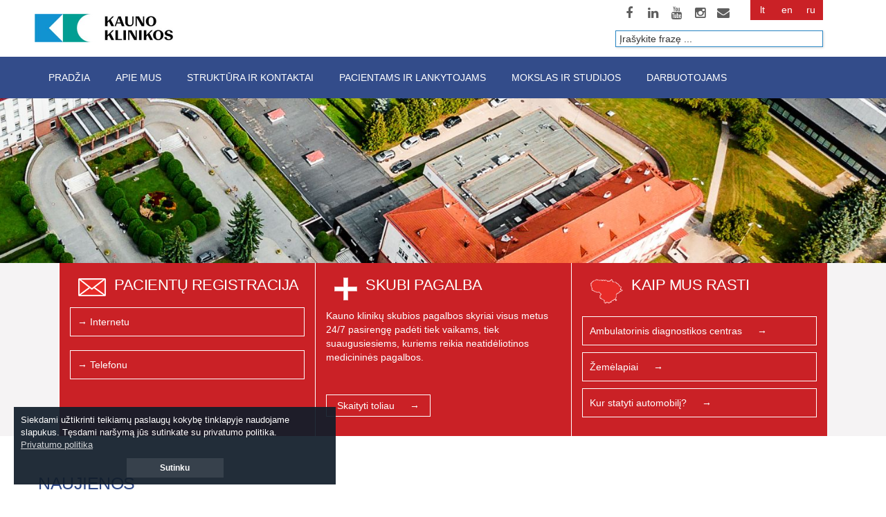

--- FILE ---
content_type: text/html; charset=UTF-8
request_url: https://www.kaunoklinikos.lt/specialistams/parasyk-administracijai/
body_size: 28919
content:
<!DOCTYPE html>
<html lang="lt">
<head>
    <meta charset="UTF-8">
    <meta http-equiv="X-UA-Compatible" content="IE=edge">
    <meta name="viewport" content="width=device-width, initial-scale=1.0">
    <meta name="keywords" content="Kauno klinikos">
    <meta name="description" content="">
    <meta name="author" content="www.proweb.lt">
    	<meta name="CERT-LT-verification" content="74a983e2ebb4d8b4e66986bd64da5d1f3b0efae173e8559fa8da10bde9affb05" />	
	<meta name="google-site-verification" content="nVthfV3UPk6mrHu3zpcY2IVrwz5N_-BAC6e6xa9FSOA" />
	<meta property="og:image" content="/media/image/slide/1.jpg" />
    <title>Kauno klinikos</title>
    <link rel="icon" type="image/png" sizes="16x16" href="/favicon.ico">
    <link rel="stylesheet" href="/proweb/css/style.css?v1107">
    <link rel="stylesheet" type="text/css" href="/site/css/style.css?v=2.0.12">
    <link rel="stylesheet" type="text/css" href="/site/css/responsive.css">
    <link rel="stylesheet" type="text/css" href="/css/cf-styles.css">

    <!--<link href="/css/prettyPhoto/prettyPhoto.css" rel="stylesheet">-->

	<link rel="stylesheet" href="/css/fonts/fontawesome/css/font-awesome.min.css">
	<link rel="stylesheet" type="text/css" href="/css/cookiePop.css" />
    <script src="/site/vendor/jquery-2.1.4.js"></script>
	<script src="/js/jquery-ui.min.js"></script>
	<script src="/site/vendor/bootstrap/bootstrap.min.js"></script>
	<script src="/js/custom-top.js"></script>
	<script src="https://www.google.com/recaptcha/api.js?hl=lt" async defer></script>
	<!--<script src="/site/js/jquery-plugin-collection.js"></script>-->
    <!--[if lt IE 9]>
    <script src="/site/vendor/html5shiv.js"></script>
    <script src="/site/vendor/respond.js"></script>
    <![endif]-->



<!--<link href="https://cdnjs.cloudflare.com/ajax/libs/select2/4.0.6-rc.0/css/select2.min.css" rel="stylesheet" />-->
<!--<script src="https://cdnjs.cloudflare.com/ajax/libs/select2/4.0.6-rc.0/js/select2.min.js"></script>-->
</head>
<body>
<div id="ccontent"></div>
<div class="main-page-wrapper">
    <!-- Header _________________________________ -->
    <header class="main-header">
        <div class="top-header">
		  
            <div class="container">
                <div class="col-md-4 logo float-left logoContainer">
					<a href="/" style="vertical-align:middle;"><img src="/img/klinikos.jpg"  alt="kauno klinikos"></a>
                    <!--<a class="logoEN" href="/" style="vertical-align:middle; display: none"><img src="/media/kk.png" alt="kauno klinikos"></a>-->
                </div>
				<div class="mob-ik col-md-8" style="display:none">
				<i class="fa fa-phone"></i>(+370) 37 703370<br><i class="fa fa-envelope"></i>&nbsp;<a style="color: #5e5e5e;" href="mailto:rastine@kaunoklinikos.lt">rastine@kaunoklinikos.lt</a>
				</div>
                <div class="col-md-8 right-side float-right topIkonos pirmasIkonos">		
					<div class="ikonos">
						<a title="Facebook" target="_blank" href="https://www.facebook.com/kaunoklinikos/"><i title="Facebook" class="fa fa-facebook"></i></a>
						<a title="Linkedin" target="_blank" href="https://www.linkedin.com/company/11513845"><i title="Linkedin" class="fa fa-linkedin-in"></i></a>
						<a title="Youtube" target="_blank" href="https://www.youtube.com/channel/UC5SYbZEYxamd6AAtWq9PmFA"><i title="Youtube" class="fa fa-youtube"></i></a>
						<a title="Instagram" target="_blank" href="https://www.instagram.com/kauno_klinikos" ><i title="Instagram" class="fa fa-instagram"></i></a>
						<a title="Outlook" target="_blank" href="https://pastas.kaunoklinikos.lt/owa/auth/logon.aspx"><i title="Outlook" class="fa fa-envelope"></i></a>
					</div>
					
                   <ul id="lang_list" class='language_list_style'><li><a data-index='1' hreflang='lt' href='http://www.kaunoklinikos.lt' id='LT'>Lt</a></li><li><a data-index='7' hreflang='en' href='/home/' id='EN'>En</a></li><li><a data-index='12' hreflang='ru' href='/glavnaq/' id='RU'>Ru</a></li></ul>

					<div>
						<form action="/paieska" id="newsletter-subscribe-form" method="post" style="padding-top: 6px; margin-bottom: -6px">
							<label for="searchfield"><span class="visually-hidden">Paieška</span></label>
							<input autocomplete="off" id="searchfield" name="searchword" placeholder="Įrašykite frazę ..." type="text" style="width: 300px; margin-right: 21px;">
							<input name="dosearch" type="hidden" value="fangorn">
						</form>
					</div>
				   
                </div>
            </div>
        </div>
        <div class="container1">
            <div class="main-menu-wrapper confr clear-fix">
                <div class="container">
                    <nav class="navbar float-left">
                        <div class="navbar-header">
                            <div class="col-md-6 col-xs-12 right-side float-right topIkonos topIkonosMobile">
							<!--<a href="/covid-19/" style=" color: #ca2126; margin-right: 10px;">COVID-19</a>-->
				
							<a href="https://portalas.kaunoklinikos.lt/User/LogOn?ReturnUrl=%2F">E - pacientas</a>
            					<div class="ikonos"> 
            						<a title="Facebook" target="_blank" href="https://www.facebook.com/kaunoklinikos/"><i title="Facebook" class="fa fa-facebook"></i></a>
            						<a title="Linkedin" target="_blank" href="https://www.linkedin.com/company/11513845"><i title="Linkedin" class="fa fa-linkedin-in"></i></a>
            						<a title="Youtube" target="_blank" href="https://www.youtube.com/channel/UC5SYbZEYxamd6AAtWq9PmFA"><i title="Youtube" class="fa fa-youtube"></i></a>
                                    <a title="Instagram" target="_blank" href="https://www.instagram.com/kauno_klinikos" ><i title="Instagram" class="fa fa-instagram"></i></a>
            						<a title="Outlook" target="_blank" href="https://pastas.kaunoklinikos.lt/owa/auth/logon.aspx"><i title="Outlook" class="fa fa-envelope"></i></a>
            					</div>	
                            </div>
                            <button type="button" class="navbar-toggle collapsed" data-toggle="collapse" data-target="#navbar-collapse-1" aria-expanded="false">
                                <span class="sr-only">Toggle navigation</span>
                                <span class="icon-bar"></span>
                                <span class="icon-bar"></span>
                                <span class="icon-bar"></span>
                            </button>
                        </div>

                        <div class="collapse navbar-collapse" id="navbar-collapse-1">
						<div class="kalbos" style="display:none"><ul id="lang_list" class='language_list_style'><li><a data-index='1' hreflang='lt' href='http://www.kaunoklinikos.lt' id='LT'>Lt</a></li><li><a data-index='7' hreflang='en' href='/home/' id='EN'>En</a></li><li><a data-index='12' hreflang='ru' href='/glavnaq/' id='RU'>Ru</a></li></ul></div>
                            <ul class="nav navbar-nav">
                                <li><li class="dropdown-holder"><a href="/pradzia/">Pradžia</a></li><li class="dropdown-holder"><a href="javascript:void(0);" class="voidasC">Apie mus</a><ul class="sub-menu antraslygis"><li><a href="/apie-mus/apie-kauno-klinikas/">Apie Kauno klinikas</a></li><li><a href="/apie-mus/naujienos/">Naujienos</a></li><li><a href="/apie-mus/pacientu-istorijos/">Pacientų istorijos</a></li><li><a href="/apie-mus/svarbus-dokumentai/">Svarbūs dokumentai</a></li><li><a href="/apie-mus/veiklos-strategija-/">Veiklos strategija </a></li><li><a href="/apie-mus/veiklos-ataskaitos/">Veiklos ataskaitos</a></li><li><a href="/apie-mus/finansines-ataskaitos/">Finansinės ataskaitos</a></li><li><a href="/apie-mus/inovacijos/">Pasiekimai</a></li><li><a href="/apie-mus/projektine-veikla/">Projektinė veikla</a></li><li><a href="/apie-mus/viesieji-pirkimai/">Vie&scaron;ieji pirkimai</a></li><li><a href="/apie-mus/registracija-i-tiekeju-sarasa_1/">Registracija į galimų tiekėjų sąra&scaron;ą</a></li><li><a href="/apie-mus/korupcijos-prevencija/">Korupcijos prevencija</a></li><li><a href="/apie-mus/karjera/">Karjera</a></li><li><a href="/apie-mus/duomenu-apsauga/">Duomenų apsauga</a></li><li><a href="/apie-mus/atviri-duomenys/">Atviri duomenys</a></li><li><a href="/apie-mus/tarnybiniai-automobiliai/">Tarnybiniai automobiliai</a></li><li><a href="/apie-mus/nekilnojamojo-turto-nuoma/">Nekilnojamojo turto nuoma</a></li><li><a href="/apie-mus/aukcionai/">Aukcionai</a></li><li></li></ul></li><li class="dropdown-holder"><a href="javascript:void(0);" class="voidasC">Struktūra ir kontaktai</a><ul class="sub-menu antraslygis"><li><a href="/struktura-ir-kontaktai/struktura/">Struktūra</a></li><li><a href="javascript:void(0);" class="voidasD">Kontaktai</a><ul class="treciasLygis"><li><a href="/struktura-ir-kontaktai/kontaktai/administracija/">Administracija</a></li><li><a href="/struktura-ir-kontaktai/kontaktai/vykdomasis-sekretoriatas/">Vykdomasis sekretoriatas</a></li><li><a href="/struktura-ir-kontaktai/kontaktai/projektu-vadovai/">Projektų vadovai</a></li><li><a href="/struktura-ir-kontaktai/kontaktai/stacionariniu-paslaugu-koordinavimo-tarnyba/">Stacionarinių paslaugų koordinavimo tarnyba</a></li><li><a href="/struktura-ir-kontaktai/kontaktai/ambulatoriniu-paslaugu-koordinavimo-tarnyba/">Ambulatorinių paslaugų koordinavimo tarnyba</a></li><li><a href="/struktura-ir-kontaktai/kontaktai/slaugos-koordinavimo-tarnyba/">Slaugos koordinavimo tarnyba</a></li><li><a href="/struktura-ir-kontaktai/kontaktai/antikorupcijos-tarnyba/">Antikorupcijos tarnyba</a></li><li><a href="/struktura-ir-kontaktai/kontaktai/teises-tarnyba-/">Teisės tarnyba </a></li><li><a href="/struktura-ir-kontaktai/kontaktai/komunikacijos-tarnyba/">Komunikacijos tarnyba</a></li><li><a href="/struktura-ir-kontaktai/kontaktai/vidaus-audito-tarnyba/">Vidaus audito tarnyba</a></li><li><a href="/struktura-ir-kontaktai/kontaktai/apskaitos-ir-biudzeto-tarnyba/">Apskaitos ir biudžeto tarnyba</a></li><li><a href="/struktura-ir-kontaktai/kontaktai/civiline-sauga/">Civilinė sauga</a></li><li><a href="/struktura-ir-kontaktai/kontaktai/operatyvusis-darbo-koordinavimo-centras/">Operatyvusis darbo koordinavimo centras</a></li><li><a href="/struktura-ir-kontaktai/kontaktai/darbuotoju-saugos-ir-sveikatos-tarnyba/">Darbuotojų saugos ir sveikatos tarnyba</a></li><li><a href="/struktura-ir-kontaktai/kontaktai/infekciju-kontroles-tarnyba/">Infekcijų kontrolės tarnyba</a></li><li><a href="/struktura-ir-kontaktai/kontaktai/radiacines-saugos-tarnyba/">Radiacinės saugos tarnyba</a></li><li><a href="/struktura-ir-kontaktai/kontaktai/medicinines-statistikos-tarnyba/">Medicininės statistikos tarnyba</a></li><li><a href="/struktura-ir-kontaktai/kontaktai/archyvas/">Archyvas</a></li><li><a href="/struktura-ir-kontaktai/kontaktai/informaciniu-technologiju-tarnyba/">Informacinių technologijų tarnyba</a></li><li><a href="/struktura-ir-kontaktai/kontaktai/integruotos-sveikatos-prieziuros-tarnyba/">Integruotos sveikatos priežiūros tarnyba</a></li><li><a href="/struktura-ir-kontaktai/kontaktai/kokybes-vadybos-ir-valdymo-tarnyba/">Kokybės vadybos ir valdymo tarnyba</a></li><li><a href="/struktura-ir-kontaktai/kontaktai/projektu-koordinavimo-tarnyba/">Projektų koordinavimo tarnyba</a></li><li><a href="/struktura-ir-kontaktai/kontaktai/zmogiskuju-istekliu-tarnyba/">Žmogi&scaron;kųjų i&scaron;teklių tarnyba</a></li><li><a href="/struktura-ir-kontaktai/kontaktai/apsaugos-tarnyba/">Apsaugos tarnyba</a></li><li><a href="/struktura-ir-kontaktai/kontaktai/aprupinimo-ir-socialiniu-paslaugu-tarnyba/">Aprūpinimo ir socialinių paslaugų tarnyba</a></li><li><a href="/struktura-ir-kontaktai/kontaktai/bendruju-paslaugu-ir-maitinimo-tarnyba/">Bendrųjų paslaugų ir maitinimo tarnyba</a></li><li><a href="/struktura-ir-kontaktai/kontaktai/ekonomikos-ir-planavimo-tarnyba/">Ekonomikos ir planavimo tarnyba</a></li><li><a href="/struktura-ir-kontaktai/kontaktai/energetikos-ir-inzineriniu-tinklu-tarnyba/">Energetikos ir inžinerinių tinklų tarnyba</a></li><li><a href="/struktura-ir-kontaktai/kontaktai/medicinines-technikos-tarnyba/">Medicininės technikos tarnyba</a></li><li><a href="/struktura-ir-kontaktai/kontaktai/statybos-remonto-ir-eksploatacijos-tarnyba/">Statybos, remonto ir eksploatacijos tarnyba</a></li><li><a href="/struktura-ir-kontaktai/kontaktai/transporto-tarnyba/">Transporto tarnyba</a></li><li><a href="/struktura-ir-kontaktai/kontaktai/viesuju-pirkimu-tarnyba/">Vie&scaron;ųjų pirkimų tarnyba</a></li><li><a href="/struktura-ir-kontaktai/kontaktai/inovaciju-vertinimo-ir-diegimo-tarnyba/">Inovacijų vertinimo ir diegimo tarnyba</a></li><li><a href="/struktura-ir-kontaktai/kontaktai/mokslo-ir-studiju-koordinavimo-tarnyba/">Mokslo ir studijų koordinavimo tarnyba</a></li><li><a href="/struktura-ir-kontaktai/kontaktai/profilaktiniu-programu-koordinavimo-tarnyba/">Profilaktinių programų koordinavimo tarnyba</a></li><li><a href="/struktura-ir-kontaktai/kontaktai/tarptautinio-bendradarbiavimo-tarnyba/">Tarptautinio bendradarbiavimo tarnyba</a></li><li><a href="/struktura-ir-kontaktai/kontaktai/stebetoju-taryba/">Stebėtojų taryba</a></li><li><a href="/struktura-ir-kontaktai/kontaktai/pacientu-taryba/">Pacientų taryba</a></li><li><a href="/struktura-ir-kontaktai/kontaktai/darbo-taryba/">Darbo taryba</a></li><li><a href="/struktura-ir-kontaktai/kontaktai/medicinines-etikos-komisija/">Medicininės etikos komisija</a></li><li><a href="/struktura-ir-kontaktai/kontaktai/gydymo-taryba/">Gydymo taryba</a></li><li><a href="/struktura-ir-kontaktai/kontaktai/slaugos-taryba/">Slaugos taryba</a></li><li><a href="/struktura-ir-kontaktai/kontaktai/pacientu-aptarnavimo-centras/">Pacientų aptarnavimo centras</a></li><li><a href="/struktura-ir-kontaktai/kontaktai/rinkos-analitikai/">Rinkos analitikai</a></li><li><a href="/struktura-ir-kontaktai/kontaktai/ikimokyklinio-ugdymo-skyrius/">Ikimokyklinio ugdymo skyrius</a></li><li><a href="/struktura-ir-kontaktai/kontaktai/duomenu-analitikos-centras/">Duomenų analitikos centras</a></li></ul></li><li><a href="javascript:void(0);" class="voidasD">Profilinės klinikos</a><ul class="treciasLygis"><li><a href="/struktura-ir-kontaktai/profilines-klinikos/akiu-ligu-klinika/">Akių ligų klinika</a></li><li><a href="/struktura-ir-kontaktai/profilines-klinikos/akuserijos-ir-ginekologijos-klinika/">Aku&scaron;erijos ir ginekologijos klinika</a></li><li><a href="/struktura-ir-kontaktai/profilines-klinikos/anesteziologijos-klinika/">Anesteziologijos klinika</a></li><li><a href="/struktura-ir-kontaktai/profilines-klinikos/ausu-nosies-ir-gerkles-ligu-klinika/">Ausų, nosies ir gerklės ligų klinika</a></li><li><a href="/struktura-ir-kontaktai/profilines-klinikos/burnos-prieziuros-ir-vaiku-odontologijos-klinika/">Burnos priežiūros ir vaikų odontologijos klinika</a></li><li><a href="/struktura-ir-kontaktai/profilines-klinikos/chirurgijos-klinika/">Chirurgijos klinika</a></li><li><a href="/struktura-ir-kontaktai/profilines-klinikos/dantu-ir-burnos-ligu-klinika/">Dantų ir burnos ligų klinika</a></li><li><a href="/struktura-ir-kontaktai/profilines-klinikos/dantu-ir-zandikauliu-ortopedijos-klinika/">Dantų ir žandikaulių ortopedijos klinika</a></li><li><a href="/struktura-ir-kontaktai/profilines-klinikos/endokrinologijos-klinika/">Endokrinologijos klinika</a></li><li><a href="/struktura-ir-kontaktai/profilines-klinikos/gastroenterologijos-klinika/">Gastroenterologijos klinika</a></li><li><a href="/struktura-ir-kontaktai/profilines-klinikos/genetikos-ir-molekulines-medicinos-klinika/">Genetikos ir molekulinės medicinos klinika</a></li><li><a href="/struktura-ir-kontaktai/profilines-klinikos/imunologijos-ir-alergologijos-klinika/">Imunologijos ir alergologijos klinika</a></li><li><a href="/struktura-ir-kontaktai/profilines-klinikos/intensyviosios-terapijos-klinika/">Intensyviosios terapijos klinika</a></li><li><a href="/struktura-ir-kontaktai/profilines-klinikos/laboratorines-medicinos-klinika/">Laboratorinės medicinos klinika</a></li><li><a href="/struktura-ir-kontaktai/profilines-klinikos/nefrologijos-klinika/">Nefrologijos klinika</a></li><li><a href="/struktura-ir-kontaktai/profilines-klinikos/neonatologijos-klinika/">Neonatologijos klinika</a></li><li><a href="/struktura-ir-kontaktai/profilines-klinikos/neurochirurgijos-klinika/">Neurochirurgijos klinika</a></li><li><a href="/struktura-ir-kontaktai/profilines-klinikos/neurologijos-klinika/">Neurologijos klinika</a></li><li><a href="/struktura-ir-kontaktai/profilines-klinikos/odos-ir-veneriniu-ligu-klinika/">Odos ir venerinių ligų klinika</a></li><li><a href="/struktura-ir-kontaktai/profilines-klinikos/onkologijos-ir-hematologijos-klinika/">Onkologijos ir hematologijos klinika</a></li><li><a href="/struktura-ir-kontaktai/profilines-klinikos/ortodontijos-klinika/">Ortodontijos klinika</a></li><li><a href="/struktura-ir-kontaktai/profilines-klinikos/ortopedijos-traumatologijos-klinika/">Ortopedijos traumatologijos klinika</a></li><li><a href="/struktura-ir-kontaktai/profilines-klinikos/patologines-anatomijos-klinika/">Patologinės anatomijos klinika</a></li><li><a href="/struktura-ir-kontaktai/profilines-klinikos/plastines-ir-rekonstrukcines-chirurgijos-klinika/">Plastinės ir rekonstrukcinės chirurgijos klinika</a></li><li><a href="/struktura-ir-kontaktai/profilines-klinikos/psichiatrijos-klinika/">Psichiatrijos klinika</a></li><li><a href="/struktura-ir-kontaktai/profilines-klinikos/pulmonologijos-klinika/">Pulmonologijos klinika</a></li><li><a href="/struktura-ir-kontaktai/profilines-klinikos/radiologijos-klinika/">Radiologijos klinika</a></li><li><a href="/struktura-ir-kontaktai/profilines-klinikos/reabilitacijos-klinika/">Reabilitacijos klinika</a></li><li><a href="/struktura-ir-kontaktai/profilines-klinikos/reumatologijos-klinika/">Reumatologijos klinika</a></li><li><a href="/struktura-ir-kontaktai/profilines-klinikos/skubiosios-medicinos-klinika/">Skubiosios medicinos klinika</a></li><li><a href="/struktura-ir-kontaktai/profilines-klinikos/sporto-medicinos-klinika/">Sporto medicinos klinika</a></li><li><a href="/struktura-ir-kontaktai/profilines-klinikos/seimos-medicinos-klinika/">&Scaron;eimos medicinos klinika</a></li><li><a href="/struktura-ir-kontaktai/profilines-klinikos/sirdies-centras/">&Scaron;irdies centras</a></li><li><a href="/struktura-ir-kontaktai/profilines-klinikos/urologijos-klinika/">Urologijos klinika</a></li><li><a href="/struktura-ir-kontaktai/profilines-klinikos/vaiku-chirurgijos-klinika/">Vaikų chirurgijos klinika</a></li><li><a href="/struktura-ir-kontaktai/profilines-klinikos/vaiku-ligu-klinika/">Vaikų ligų klinika</a></li><li><a href="/struktura-ir-kontaktai/profilines-klinikos/vaiku-reabilitacijos-klinika/">Vaikų reabilitacijos klinika</a></li><li><a href="/struktura-ir-kontaktai/profilines-klinikos/veido-ir-zandikauliu-chirurgijos-klinika/">Veido ir žandikaulių chirurgijos klinika</a></li></ul></li><li><a href="javascript:void(0);" class="voidasD">Filialai</a><ul class="treciasLygis"><li><a href="/struktura-ir-kontaktai/filialai/onkologijos-ligonine/">Onkologijos ligoninė</a></li><li><a href="/struktura-ir-kontaktai/filialai/romainiu-ligonine/">Romainių ligoninė</a></li><li><a href="/struktura-ir-kontaktai/filialai/vaiku-reabilitacijos-ligonine-lopselis/">Vaikų reabilitacijos ligoninė &bdquo;Lop&scaron;elis&ldquo;</a></li><li><a href="/struktura-ir-kontaktai/filialai/kulautuvos-reabilitacijos-ligonine/">Kulautuvos reabilitacijos ligoninė</a></li><li><a href="/struktura-ir-kontaktai/filialai/druskininku-reabilitacijos-centras-dainava/">Druskininkų reabilitacijos centras &bdquo;Dainava&rdquo;</a></li></ul></li><li><a href="javascript:void(0);" class="voidasD">Centrai</a><ul class="treciasLygis"><li><a href="/struktura-ir-kontaktai/centrai/ambulatorinis-diagnostikos-centras/">Ambulatorinis diagnostikos centras</a></li><li><a href="/struktura-ir-kontaktai/centrai/kraujo-centras/">Kraujo centras</a></li><li><a href="/struktura-ir-kontaktai/centrai/onkoginekologijos-centras/">Onkoginekologijos centras</a></li><li><a href="/struktura-ir-kontaktai/centrai/reprodukcines-medicinos-centras/">Reprodukcinės medicinos centras</a></li><li><a href="/struktura-ir-kontaktai/centrai/retu-ir-nediagnozuotu-ligu-koordinacinis-centras/">Retų ir nediagnozuotų ligų koordinacinis centras</a></li><li><a href="/struktura-ir-kontaktai/centrai/vaisiaus-medicinos-centras/">Vaisiaus medicinos centras</a></li><li><a href="/struktura-ir-kontaktai/centrai/branduolines-medicinos-tyrimu-centras/">Branduolinės medicinos tyrimų centras</a></li><li><a href="/struktura-ir-kontaktai/centrai/zmogaus-biologiniu-istekliu-centras-biobankas/">Žmogaus biologinių i&scaron;teklių centras (Biobankas)</a></li><li><a href="/struktura-ir-kontaktai/centrai/gama-peilio-centras_1/">Gama peilio centras</a></li><li><a href="/struktura-ir-kontaktai/centrai/vidurio-ir-vakaru-regiono-onkologiniu-ligu-ankstyvosios-diagnostikos-programu-koordinavimo-centras/">Vidurio ir vakarų regiono onkologinių ligų ankstyvosios diagnostikos programų koordinavimo centras</a></li></ul></li><li><a href="/struktura-ir-kontaktai/ziniasklaidai/">Žiniasklaidai</a></li><li><a href="/struktura-ir-kontaktai/interesantu-priemimo-forma-/">Interesantų priėmimo forma </a></li><li><a href="/struktura-ir-kontaktai/rastine/">Ra&scaron;tinė</a></li><li><a href="/struktura-ir-kontaktai/kaip-mus-rasti/">Kaip mus rasti</a></li><li></li></ul></li><li class="dropdown-holder"><a href="javascript:void(0);" class="voidasC">Pacientams ir lankytojams</a><ul class="sub-menu antraslygis"><li><a href="javascript:void(0);" class="voidasD">Registracija</a><ul class="treciasLygis"><li><a href="/pacientams-ir-lankytojams/registracija/registracija-internetu_1/">Registracija internetu</a></li><li><a href="/pacientams-ir-lankytojams/registracija/registracija-telefonu/">Registracija telefonu</a></li><li><a href="/pacientams-ir-lankytojams/registracija/ambulatorines-paslaugos/">Ambulatorinės paslaugos</a></li></ul></li><li><a href="/pacientams-ir-lankytojams/skubi-pagalba/">Skubi pagalba</a></li><li><a href="/pacientams-ir-lankytojams/aktuali-informacija_1/">Aktuali informacija</a></li><li><a href="/pacientams-ir-lankytojams/atmintines-pacientams/">Atmintinės pacientams</a></li><li><a href="/pacientams-ir-lankytojams/kauno-kliniku-elektronine-parduotuve/">Kauno klinikų elektroninė parduotuvė</a></li><li><a href="/pacientams-ir-lankytojams/ivertinkite-mus/">Įvertinkite mus</a></li><li><a href="/pacientams-ir-lankytojams/pasidalinkite-savo-istorija/">Pasidalinkite savo istorija</a></li><li><a href="javascript:void(0);" class="voidasD">Padėkos</a><ul class="treciasLygis"><li><a href="/pacientams-ir-lankytojams/padekos/siusti-padeka/">Siųsti padėką</a></li><li><a href="/pacientams-ir-lankytojams/padekos/pacientu-padekos/">Pacientų padėkos</a></li></ul></li><li><a href="/pacientams-ir-lankytojams/pacientu-portalas/">Pacientų portalas</a></li><li><a href="javascript:void(0);" class="voidasD">Mokamos paslaugos</a><ul class="treciasLygis"><li><a href="/pacientams-ir-lankytojams/mokamos-paslaugos/atsiskaitymas-uz-mokamas-paslaugas_2/">Atsiskaitymas už mokamas paslaugas</a></li><li><a href="/pacientams-ir-lankytojams/mokamos-paslaugos/mokamos-medicinines-paslaugos/">Mokamos medicininės paslaugos</a></li><li><a href="/pacientams-ir-lankytojams/mokamos-paslaugos/mokamos-nemedicinines-paslaugos/">Mokamos nemedicininės paslaugos</a></li></ul></li><li><a href="/pacientams-ir-lankytojams/branduolines-medicinos-tyrimai/">Branduolinės medicinos tyrimai</a></li><li><a href="/pacientams-ir-lankytojams/kompiuterines-tomografijos-kt-ir-magnetinio-rezonanso-tomografijos-mrt-tyrimai/">Kompiuterinės tomografijos (KT) ir magnetinio rezonanso tomografijos (MRT) tyrimai</a></li><li><a href="/pacientams-ir-lankytojams/profilaktines-patikros-programos-/">Profilaktinės patikros programos </a></li><li><a href="/pacientams-ir-lankytojams/vaizdo-irasai/">Vaizdo įra&scaron;ai</a></li><li><a href="/pacientams-ir-lankytojams/ligoniu-kasu-finansuojamos-paslaugos-/">Ligonių kasų finansuojamos paslaugos </a></li><li><a href="/pacientams-ir-lankytojams/savanoryste/">Savanorystė</a></li><li><a href="/pacientams-ir-lankytojams/duk/">DUK</a></li><li><a href="/pacientams-ir-lankytojams/kur-statyti-automobili/">Kur statyti automobilį?</a></li><li><a href="/pacientams-ir-lankytojams/klauskite/">Klauskite</a></li><li><a href="javascript:void(0);" class="voidasD">Sveikatos biblioteka</a><ul class="treciasLygis"><li><a href="/pacientams-ir-lankytojams/sveikatos-biblioteka/renginiu-kalendorius_1/">Renginių kalendorius</a></li><li><a href="/pacientams-ir-lankytojams/sveikatos-biblioteka/sveika-gyvensena/">Sveika gyvensena</a></li><li><a href="/pacientams-ir-lankytojams/sveikatos-biblioteka/ligos-ir-sveikatos-bukles/">Ligos ir sveikatos būklės</a></li><li><a href="/pacientams-ir-lankytojams/sveikatos-biblioteka/saviprieziura-ir-slauga-namuose/">Savipriežiūra ir slauga namuose</a></li><li><a href="/pacientams-ir-lankytojams/sveikatos-biblioteka/retos-ligos/">Retos ligos</a></li><li><a href="/pacientams-ir-lankytojams/sveikatos-biblioteka/profilaktines-programos/">Profilaktinės programos</a></li></ul></li><li></li></ul></li><li class="dropdown-holder"><a href="javascript:void(0);" class="voidasC">Mokslas ir studijos</a><ul class="sub-menu antraslygis"><li><a href="/mokslas-ir-studijos/lyderystes-akademija/">Lyderystės Akademija</a></li><li><a href="/mokslas-ir-studijos/slaugos-lyderystes-akademija/">Slaugos lyderystės akademija</a></li><li><a href="/mokslas-ir-studijos/mokslo-fondas/">Mokslo fondas</a></li><li><a href="/mokslas-ir-studijos/studentu-moksline-veikla/">Studentų mokslinė veikla</a></li><li><a href="/mokslas-ir-studijos/biomedicininiai-tyrimai/">Biomedicininiai tyrimai</a></li><li><a href="/mokslas-ir-studijos/klinikiniai-tyrimai/">Klinikiniai tyrimai</a></li><li><a href="/mokslas-ir-studijos/rezidentura/">Rezidentūra</a></li><li><a href="/mokslas-ir-studijos/praktika/">Praktika</a></li><li><a href="/mokslas-ir-studijos/mokslo-ir-kompetenciju-inkubatorius-mikis/">Mokslo ir kompetencijų inkubatorius MiKIs</a></li><li><a href="/mokslas-ir-studijos/geros-klinikines-praktikos-mokymai_1/">Geros klinikinės praktikos mokymai</a></li><li></li></ul></li><li class="dropdown-holder"><a href="javascript:void(0);" class="voidasC">Darbuotojams</a><ul class="sub-menu antraslygis"><li><a href="/darbuotojams/kauno-kliniku-tarnybu-vertinimas/">Kauno klinikų tarnybų vertinimas</a></li><li><a href="/darbuotojams/lopselis-darzelis-laseliai/">Lop&scaron;elis-darželis &bdquo;La&scaron;eliai&ldquo;</a></li><li><a href="/darbuotojams/vaiku-prieziuros-kambarys-darbuotoju-vaikams/">Vaikų priežiūros kambarys darbuotojų vaikams</a></li><li><a href="/darbuotojams/direktoriu-kavos-klubas/">Direktorių kavos klubas</a></li><li><a href="/darbuotojams/parasyk-administracijai/">Para&scaron;yk Administracijai</a></li><li><a href="/darbuotojams/vadovu-mokymai/">Vadovų mokymai</a></li><li><a href="/darbuotojams/vpn-/">VPN </a></li><li><a href="/darbuotojams/konferencijos-ir-renginiai/">Konferencijos ir renginiai</a></li><li><a href="/darbuotojams/prisijungimas-darbuotojams/">Prisijungimas darbuotojams</a></li><li><a href="/darbuotojams/socialinis-darbuotojas/">Socialinis darbuotojas</a></li><li><a href="/darbuotojams/pacientu-sauga/">Pacientų sauga</a></li><li><a href="/darbuotojams/psichologinio-saugumo-uztikrinimas/">Psichologinio saugumo užtikrinimas</a></li><li><a href="/darbuotojams/kvalifikacijos-kelimas/">Kvalifikacijos kėlimas</a></li><li><a href="/darbuotojams/fizinio-aktyvumo-uzsiemimai-darbuotojams/">Fizinio aktyvumo užsiėmimai darbuotojams</a></li><li><a href="/darbuotojams/zmogiskuju-istekliu-politika/">Žmogi&scaron;kųjų i&scaron;teklių politika</a></li><li><a href="/darbuotojams/darbuotoju-profesine-sajunga/">Darbuotojų profesinė sąjunga</a></li><li></li></ul></li>
                            </ul>

                        </div>
                    </nav>

                </div>
            </div>
        </div>
    </header>		
                    
     <div id="page-header" class="content-contrast">

        <div class="page-title-container">
			<div class="tamsinimas" style="height: 100%;width: 100%;position: absolute;background: rgba(0, 0, 0, 0.0); z-index: 5;"></div>
            <div class="background-overlay" style="background-image: url('/media/image/slide/apie-mus2.jpg')!important; background-size: cover !important; background-repeat: no-repeat !important;"></div>



        </div>

    </div>
    

<div class="theme-manage-area">
<div class="container">
<div class="papildomaZona papildomaZona_1">
<div class="naujiena">
<div class="box box-tekstas number-0 col-xs-12 col-md-12">
<div class="box-inside post-content">	
<div class="eventam">	
<div class="tekstoVidus">
<div class="box box-tekstas col-xs-12 col-md-12">
    <div class="col-lg-4 col-md-4 col-sm-12 col-xs-12 pat">
     <div class="pat1">
        <img alt="email" src="/media/p1.png" style="margin-right: 10px; margin-left: 10px;">
            <h3>Pacientų registracija</h3>

         <div class="pat2a">
            <a href="https://ipr.esveikata.lt/?municipality=6&organization=1000097423" target="_blank">→ Internetu</a>
        </div>
        &nbsp;

         <div class="pat2a">
            <a href="/pacientams-ir-lankytojams/registracija/registracija-telefonu/">→ Telefonu</a>
        </div>
        &nbsp;
<!--        <div class="pat2a"> -->
<!--            <a href="/pacientams-ir-lankytojams/konsultacijos-karantino-metu/">→ Konsultacijos karantino metu</a> -->
<!--        </div> -->
     </div>
     <div class="pat2">&nbsp;</div>
    </div>
    <div class="col-lg-4 col-md-4 col-sm-12 col-xs-12 pat">
        <div class="pat1">
            <a href="/pacientams-ir-lankytojams/skubi-pagalba/">
                    <img alt="cross" src="/media/p2.png" style="margin-right: 10px; margin-left: 10px;"><h3>Skubi pagalba</h3>
                </a>
                Kauno klinikų skubios pagalbos skyriai visus metus 24/7 pasirengę padėti tiek vaikams, tiek suaugusiesiems, kuriems
                reikia neatidėliotinos medicininės pagalbos.
        </div>
        <div class="pat2">
            <a href="/pacientams-ir-lankytojams/skubi-pagalba/">Skaityti toliau &ensp; &ensp;→</a>
        </div>
    </div>
    <div class="col-lg-4 col-md-4 col-sm-12 col-xs-12 pat">
        <div class="pat1" style="height: 110px !important">
            <a href="/struktura-ir-kontaktai/kaip-mus-rasti/"><img alt="Lt" src="/media/p3.png" style="margin-right: 10px; margin-left: 10px;">
              <h3>Kaip mus rasti</h3>
            </a>
        <div class="pat2a">
            <a style="margin: 5px 0;" href="/struktura-ir-kontaktai/centrai/ambulatorinis-diagnostikos-centras">Ambulatorinis diagnostikos centras &ensp; &ensp;→</a>
        </div> 
        <div class="pat2a">
            <a style="margin: 5px 0;" href="/struktura-ir-kontaktai/kaip-mus-rasti/">Žemėlapiai &ensp; &ensp;→</a>
        </div>
        <div class="pat2a">
            <a style="margin: 5px 0;" href="/struktura-ir-kontaktai/kur-statyti-automobili/">Kur statyti automobilį? &ensp; &ensp;→</a>
        </div>

        </div>
    </div>
</div>
</div>
</div>
</div>
<div class="clear"></div>
</div>
</div>
</div>
</div>	
</div>


<div class="container frontEngine">
    <h3 class="naujienosName">Naujienos</h3>
    
<div class="papildomaZona papildomaZona_3">


<div class="naujiena">


<div class="box box-tekstas number-0 col-xs-12 col-md-12">
	<div class="box-inside post-content">
		<div class="photoFront"></div>
		<div class="eventam">
	

	
<!-- <h2 class="hTitleLine"> &nbsp;</h2> -->

<div class="tekstoVidus">
	


</div>
	</div>
		</div>
</div>



<div class="naujiena">

<!--<h2 class="hTitleLine element-text"><a href="/apie-mus/naujienos/gimdos-kaklelio-vezys-kodel-svarbu-laiku-pasitikrinti.html">Gimdos kaklelio vėžys: kodėl svarbu laiku pasitikrinti?</a></h2>-->


<div class="box box-tekstas number-0 col-xs-12 col-md-12">
	<div class="box-inside post-content">
		<div class="photoFront">    <img src="/thumbs/file/Nuotr.%20freepik.com.jpg" data-image="/media/file/Nuotr. freepik.com.jpg" title="Nuotr. freepik.com
" alt="Nuotr. freepik.com
" class="introFoto left zoom_image" />
</div>
		<div class="eventam">
	
<h3 class="post-title slepiamas"><a href="/apie-mus/naujienos/gimdos-kaklelio-vezys-kodel-svarbu-laiku-pasitikrinti.html">Gimdos kaklelio vėžys: kodėl svarbu laiku pasitikrinti?</a></h3> <ul class="post-meta"><li class="author-meta"><span class="elementDateFull">2026.01.23 </span><a href="/apie-mus/naujienos/gimdos-kaklelio-vezys-kodel-svarbu-laiku-pasitikrinti.html?mode=print" class="printButton" title="Spausdinti"></a></li></ul>


	
<div class="tekstoVidus">
	
<p>Minint Europos gimdos kaklelio vėžio prevencijos savaitę, Kauno klinikų medikai primena – gimdos kaklelio vėžys yra viena iš onkologinių ligų, kurios&nbsp;šiandien įmanoma visiškai išvengti. „Tam turime dvi moksliškai pagrįstas ir veiksmingas priemones: vakcinaciją&nbsp;nuo žmogaus papilomos viruso (ŽPV) ir reguliarią patikrą pagal prevencinę programą. Vis dėlto Lietuvoje ši liga vis dar diagnozuojama per vėlai, dažnai – jau pažengusiose stadijose“, - pažymi <strong>prof. Kristina Jarienė</strong>, Kauno klinikų Akušerijos ir ginekologijos klinikos gydytoja akušerė ginekologė.</p>


</div>
	</div>
		</div>
</div>



<div class="tvs-readmore l">
	<a href="/apie-mus/naujienos/gimdos-kaklelio-vezys-kodel-svarbu-laiku-pasitikrinti.html">Skaityti toliau&ensp; &ensp;→</a>
</div>


</div>

<div class="naujiena">

<!--<h2 class="hTitleLine element-text"><a href="/apie-mus/naujienos/kauno-klinikose-atlikta-sudetinga-operacija-rasai-grazino-gyvenima-be-skausmo_1.html">Kauno klinikose atlikta sudėtinga operacija Rasai grąžino gyvenimą be skausmo</a></h2>-->


<div class="box box-tekstas number-0 col-xs-12 col-md-12">
	<div class="box-inside post-content">
		<div class="photoFront">    <img src="/thumbs/file/pacientė%20Rasaa(1).png" data-image="/media/file/pacientė Rasaa.png" title="Pacientė Rasa
" alt="Pacientė Rasa
" class="introFoto left zoom_image" />
</div>
		<div class="eventam">
	
<h3 class="post-title slepiamas"><a href="/apie-mus/naujienos/kauno-klinikose-atlikta-sudetinga-operacija-rasai-grazino-gyvenima-be-skausmo_1.html">Kauno klinikose atlikta sudėtinga operacija Rasai grąžino gyvenimą be skausmo</a></h3> <ul class="post-meta"><li class="author-meta"><span class="elementDateFull">2026.01.14 </span><a href="/apie-mus/naujienos/kauno-klinikose-atlikta-sudetinga-operacija-rasai-grazino-gyvenima-be-skausmo_1.html?mode=print" class="printButton" title="Spausdinti"></a></li></ul>


	
<div class="tekstoVidus">
	
<p>40 metų Rasa iš Kelmės pasakoja, kad pastaruosius pusantrų metų jos kasdienybę temdė nuolatiniai, sekinantys pilvo apačios ir juosmens srities skausmai, prasidėdavę dar prieš menstruacijas ir užsitęsdavę joms pasibaigus. Kartais skausmas būdavo toks stiprus, kad moteris nebegalėdavo paeiti. Dėl pažengusios giliosios endometriozės Kauno klinikose atlikta sudėtinga operacija šiandien leido jai grįžti į gyvenimą be nuolatinių skausmų.</p>


</div>
	</div>
		</div>
</div>



<div class="tvs-readmore l">
	<a href="/apie-mus/naujienos/kauno-klinikose-atlikta-sudetinga-operacija-rasai-grazino-gyvenima-be-skausmo_1.html">Skaityti toliau&ensp; &ensp;→</a>
</div>


</div>

<div class="naujiena">

<!--<h2 class="hTitleLine element-text"><a href="/apie-mus/naujienos/kauno-klinikos-tarptautiniame-sveikatos-politikos-forume-sveicarijoje-pristate-tvarios-pletros-ir-pa.html">Kauno klinikos tarptautiniame sveikatos politikos forume &Scaron;veicarijoje pristatė tvarios plėtros ir pažangos kryptį</a></h2>-->


<div class="box box-tekstas number-0 col-xs-12 col-md-12">
	<div class="box-inside post-content">
		<div class="photoFront">    <img src="/thumbs/files/02%20-%20Panel%20Gäste%20Litauen%202.jpg" data-image="/media/files/02 - Panel G&auml;ste Litauen 2.jpg" title="" alt="" class="introFoto left zoom_image" />
</div>
		<div class="eventam">
	
<h3 class="post-title slepiamas"><a href="/apie-mus/naujienos/kauno-klinikos-tarptautiniame-sveikatos-politikos-forume-sveicarijoje-pristate-tvarios-pletros-ir-pa.html">Kauno klinikos tarptautiniame sveikatos politikos forume &Scaron;veicarijoje pristatė tvarios plėtros ir pažangos kryptį</a></h3> <ul class="post-meta"><li class="author-meta"><span class="elementDateFull">2026.01.09 </span><a href="/apie-mus/naujienos/kauno-klinikos-tarptautiniame-sveikatos-politikos-forume-sveicarijoje-pristate-tvarios-pletros-ir-pa.html?mode=print" class="printButton" title="Spausdinti"></a></li></ul>


	
<div class="tekstoVidus">
	
<p>Sausio pradžioje Kauno klinikų atstovai organizatorių kvietimu dalyvavo „Swiss Healthcare Day" – viename svarbiausių Šveicarijos sveikatos politikos ir vadybos forumų, subūrusiame politikos formuotojus, ligoninių vadovus ir sveikatos sistemos dalyvius ir ekspertus. Renginyje vieną pagrindinių pranešimų skaitė Kauno klinikų generalinis direktorius prof. habil. dr. Renaldas Jurkevičius ir pristatė Kauno klinikų patirtį nuosekliai gerinant paslaugų kokybę, didinant veiklos efektyvumą, diegiant skaitmeninius sprendimus ir kryptingai įgyvendinant tvarios plėtros iniciatyvas, kurios aktualios ne tik nacionaliniu, bet ir tarptautiniu mastu.</p>


</div>
	</div>
		</div>
</div>



<div class="tvs-readmore l">
	<a href="/apie-mus/naujienos/kauno-klinikos-tarptautiniame-sveikatos-politikos-forume-sveicarijoje-pristate-tvarios-pletros-ir-pa.html">Skaityti toliau&ensp; &ensp;→</a>
</div>


</div>


</div>


	<div class="clear"></div>
</div>
    <div class="row visosNaujienos">
        <div class="linijaNaujienos">
        <a href="/apie-mus/naujienos/">Visos naujienos <i class="fa rodykles fa-angle-double-right" aria-hidden="true"></i></a>
        </div>
    </div>
</div>

<div class="container frontEngine red-one-tango">
    <h3 class="naujienosName">Pacientų istorijos</h3>
    
<div class="papildomaZona papildomaZona_1">


<div class="naujiena">


<div class="box box-tekstas number-0 col-xs-12 col-md-12">
	<div class="box-inside post-content">
		<div class="photoFront"></div>
		<div class="eventam">
	

	
<!-- <h2 class="hTitleLine"> &nbsp;</h2> -->

<div class="tekstoVidus">
	


</div>
	</div>
		</div>
</div>



<div class="naujiena">

<!--<h2 class="hTitleLine element-text"><a href="/apie-mus/pacientu-istorijos/kauno-klinikose-atlikta-sudetinga-operacija-rasai-grazino-gyvenima-be-skausmo.html">Kauno klinikose atlikta sudėtinga operacija Rasai grąžino gyvenimą be skausmo</a></h2>-->


<div class="box box-tekstas number-0 col-xs-12 col-md-12">
	<div class="box-inside post-content">
		<div class="photoFront">    <img src="/thumbs/file/pacientė%20Rasaa.png" data-image="/media/file/pacientė Rasaa.png" title="" alt="" class="introFoto left zoom_image" />
</div>
		<div class="eventam">
	
<h3 class="post-title slepiamas"><a href="/apie-mus/pacientu-istorijos/kauno-klinikose-atlikta-sudetinga-operacija-rasai-grazino-gyvenima-be-skausmo.html">Kauno klinikose atlikta sudėtinga operacija Rasai grąžino gyvenimą be skausmo</a></h3> <ul class="post-meta"><li class="author-meta"><span class="elementDateFull">2026.01.14 </span><a href="/apie-mus/pacientu-istorijos/kauno-klinikose-atlikta-sudetinga-operacija-rasai-grazino-gyvenima-be-skausmo.html?mode=print" class="printButton" title="Spausdinti"></a></li></ul>


	
<div class="tekstoVidus">
	
<p>40 metų Rasa iš Kelmės pasakoja, kad pastaruosius pusantrų metų jos kasdienybę temdė nuolatiniai, sekinantys pilvo apačios ir juosmens srities skausmai, prasidėdavę dar prieš menstruacijas ir užsitęsdavę joms pasibaigus. Kartais skausmas būdavo toks stiprus, kad moteris nebegalėdavo paeiti. Dėl pažengusios giliosios endometriozės Kauno klinikose atlikta sudėtinga operacija šiandien leido jai grįžti į gyvenimą be nuolatinių skausmų.</p>


</div>
	</div>
		</div>
</div>



<div class="tvs-readmore l">
	<a href="/apie-mus/pacientu-istorijos/kauno-klinikose-atlikta-sudetinga-operacija-rasai-grazino-gyvenima-be-skausmo.html">Skaityti toliau&ensp; &ensp;→</a>
</div>


</div>

<div class="naujiena">

<!--<h2 class="hTitleLine element-text"><a href="/apie-mus/pacientu-istorijos/buriavimas-pasibaiges-isbandymu-kauno-kliniku-medikai-padejo-rolandui-sugrizti-i-gyvenima-po-insulto.html">Buriavimas, pasibaigęs i&scaron;bandymu: Kauno klinikų medikai padėjo Rolandui sugrįžti į gyvenimą po insulto</a></h2>-->


<div class="box box-tekstas number-0 col-xs-12 col-md-12">
	<div class="box-inside post-content">
		<div class="photoFront">    <img src="/thumbs/file/12.18..png" data-image="/media/file/12.18..png" title="Rolandas su žmona Agne

Asmeninio arch. nuotr.
" alt="Rolandas su žmona Agne

Asmeninio arch. nuotr.
" class="introFoto left zoom_image" />
</div>
		<div class="eventam">
	
<h3 class="post-title slepiamas"><a href="/apie-mus/pacientu-istorijos/buriavimas-pasibaiges-isbandymu-kauno-kliniku-medikai-padejo-rolandui-sugrizti-i-gyvenima-po-insulto.html">Buriavimas, pasibaigęs i&scaron;bandymu: Kauno klinikų medikai padėjo Rolandui sugrįžti į gyvenimą po insulto</a></h3> <ul class="post-meta"><li class="author-meta"><span class="elementDateFull">2025.12.22 </span><a href="/apie-mus/pacientu-istorijos/buriavimas-pasibaiges-isbandymu-kauno-kliniku-medikai-padejo-rolandui-sugrizti-i-gyvenima-po-insulto.html?mode=print" class="printButton" title="Spausdinti"></a></li></ul>


	
<div class="tekstoVidus">
	
<p>Tai turėjo būti eilinis vasaros savaitgalis prie jūros, tačiau buriavimas Kuršių mariose Rolandui tapo išbandymu, pakeitusiu gyvenimą. Vyrą netikėtai ištiko smegenų insultas dėl plyšusios miego arterijos, kuri visiškai uždarė kraujotaką. Kauno klinikų Radiologijos klinikos Intervencinės radiologijos skyriaus komanda, vadovaujama skyriaus vadovo <strong>dr. Andriaus Pranculio</strong>, atliko sudėtingą stentavimo procedūrą, leidusią atkurti kraujotaką ir išvengti sunkių pasekmių.</p>


</div>
	</div>
		</div>
</div>



<div class="tvs-readmore l">
	<a href="/apie-mus/pacientu-istorijos/buriavimas-pasibaiges-isbandymu-kauno-kliniku-medikai-padejo-rolandui-sugrizti-i-gyvenima-po-insulto.html">Skaityti toliau&ensp; &ensp;→</a>
</div>


</div>

<div class="naujiena">

<!--<h2 class="hTitleLine element-text"><a href="/apie-mus/pacientu-istorijos/mazyte-bet-stipri-kauno-klinikose-isgyveno-antra-pagal-mazuma-naujagime-lietuvoje.html">Mažytė, bet stipri: Kauno klinikose i&scaron;gyveno antra pagal mažumą naujagimė Lietuvoje</a></h2>-->


<div class="box box-tekstas number-0 col-xs-12 col-md-12">
	<div class="box-inside post-content">
		<div class="photoFront">    <img src="/thumbs/files/unnamed%20(1).jpg" data-image="/media/files/unnamed (1).jpg" title="" alt="" class="introFoto left zoom_image" />
</div>
		<div class="eventam">
	
<h3 class="post-title slepiamas"><a href="/apie-mus/pacientu-istorijos/mazyte-bet-stipri-kauno-klinikose-isgyveno-antra-pagal-mazuma-naujagime-lietuvoje.html">Mažytė, bet stipri: Kauno klinikose i&scaron;gyveno antra pagal mažumą naujagimė Lietuvoje</a></h3> <ul class="post-meta"><li class="author-meta"><span class="elementDateFull">2025.10.24 </span><a href="/apie-mus/pacientu-istorijos/mazyte-bet-stipri-kauno-klinikose-isgyveno-antra-pagal-mazuma-naujagime-lietuvoje.html?mode=print" class="printButton" title="Spausdinti"></a></li></ul>


	
<div class="tekstoVidus">
	
<p>Kauno klinikose keturis mėnesius gydyta vos 22 savaičių ir 6 dienų, 390 gramų svėrusi mergaitė Klaudija – antra pagal mažumą išgyvenusi naujagimė Lietuvoje.&nbsp;</p>


</div>
	</div>
		</div>
</div>



<div class="tvs-readmore l">
	<a href="/apie-mus/pacientu-istorijos/mazyte-bet-stipri-kauno-klinikose-isgyveno-antra-pagal-mazuma-naujagime-lietuvoje.html">Skaityti toliau&ensp; &ensp;→</a>
</div>


</div>


</div>


	<div class="clear"></div>
</div>
    <div class="row visosNaujienos">
        <div class="linijaNaujienos" style="margin-top: 25px">
            <a href="/apie-mus/pacientu-istorijos/">Visos istorijos<i class="fa rodykles fa-angle-double-right" aria-hidden="true"></i></a>
        </div>
    </div>
</div>





<div class="papildomaZona papildomaZona_12">


<div class="naujiena">


<div class="box box-tekstas number-0 col-xs-12 col-md-12">
	<div class="box-inside post-content">
		<div class="photoFront"></div>
		<div class="eventam">
	

	
<div class="tekstoVidus">
	
<div class="container">
<div class="col-md-12">
<div class="col-md-2">
<div class="img-hold" style="text-align: center;">
<h2><strong>&gt;78&nbsp; 000</strong></h2>
chirurginių operacijų</div>
</div>

<div class="col-md-3">
<div class="img-hold" style="text-align: center;">
<h2><strong>&gt;1,5&nbsp;mln.</strong></h2>
pacientų apsilankymų</div>
</div>

<div class="col-md-2">
<div class="img-hold" style="text-align: center;">
<h2><strong>2286</strong></h2>
gydytojų</div>
</div>

<div class="col-md-3">
<div class="img-hold" style="text-align: center;">
<h2><strong>2630</strong></h2>
slaugos specialistas</div>
</div>

<div class="col-md-2">
<div class="img-hold" style="text-align: center;">
<h2><b>3029</b></h2>
naujagimių per metus</div>
</div>
</div>
</div>


</div>
	</div>
		</div>
</div>

</div>


	<div class="clear"></div>
</div>






    <div class="test-faq">
        <div class="container">
            <div class="row ">


<div class="papildomaZona papildomaZona_2">


<div class="naujiena">
<div class="section-title">
<h2 style="font-size: 24px;">Vaizdo įra&scaron;ai</h2>
</div>

<div class="box box-tekstas number-0 col-xs-12 col-md-12">
	<div class="box-inside post-content">
		<div class="photoFront"></div>
		<div class="eventam">
	
<h3 class="post-title slepiamas"><a href="/vaizdo-irasai.html">Vaizdo įra&scaron;ai</a></h3> <ul class="post-meta"><li class="author-meta"><a href="/vaizdo-irasai.html?mode=print" class="printButton" title="Spausdinti"></a></li></ul>


	
<div class="tekstoVidus">
	
<p><strong>Kauno klinikų pasiekimai 2024-aisiais metais&nbsp;&nbsp; &nbsp; &nbsp; &nbsp; &nbsp; &nbsp; &nbsp; &nbsp; &nbsp; &nbsp;Kauno klinikos – kuriame medicinos ateitį šiandien&nbsp; &nbsp; &nbsp;&nbsp;Kauno klinikų Retų ir nediagnozuotų ligų koordinacinis centras</strong></p>

<p><iframe allow="accelerometer; autoplay; encrypted-media; gyroscope; picture-in-picture" allowfullscreen="" frameborder="0" height="200" scrolling="no" src="https://www.youtube.com/embed/_-swDO0mSkc" style="max-width: 100%;" width="350"></iframe>&nbsp; &nbsp; &nbsp; &nbsp;<iframe allow="accelerometer; autoplay; encrypted-media; gyroscope; picture-in-picture" allowfullscreen="" frameborder="0" height="200" scrolling="no" src="https://www.youtube.com/embed/gRx1mwvEFSU" style="max-width: 100%;" width="350"></iframe>&nbsp; &nbsp; &nbsp; &nbsp; &nbsp; &nbsp; &nbsp; &nbsp; &nbsp;<iframe allow="accelerometer; autoplay; encrypted-media; gyroscope; picture-in-picture" allowfullscreen="" frameborder="0" height="200" scrolling="no" src="https://www.youtube.com/embed/b7mjsZOflU0" style="max-width: 100%;" width="350"></iframe></p>


</div>
	</div>
		</div>
</div>

</div>


	<div class="clear"></div>
</div>
</div></div></div>

<div style="padding-bottom: 40px"> </div>



    <div class="test-faq">
        <div class="container">
            <div class="row">

                <div class="col-lg-6 col-md-6 col-sm-12 col-xs-12 faq wow fadeInRight">
                    <div class="wrapper">
                        
<div class="papildomaZona papildomaZona_5">


<div class="naujiena">


<div class="box box-tekstas number-0 col-xs-12 col-md-12">
	<div class="box-inside post-content">
		<div class="photoFront"></div>
		<div class="eventam">
	

	
<div class="tekstoVidus">
	
<h3 style="text-align: center;">Dažniausiai užduodami klausimai</h3>


</div>
	</div>
		</div>
</div>



<div class="naujiena">


<div class="box box-tekstas number-0 col-xs-12 col-md-12">
	<div class="box-inside post-content">
		<div class="photoFront"></div>
		<div class="eventam">
	

	
<div class="tekstoVidus">
	


</div>
	</div>
		</div>
</div>


<div class="box box-klausimai col-md-12">
	<div class="box-inside">
	<div class="row">
	<div class="col-lg-12 col-md-12 col-sm-12 col-xs-12 faq wow fadeInRight" style="visibility: visible; animation-name: fadeInRight;">
		<div class="faq_panel dukPuslapis">
			<div class="panel-group theme-accordion" id="accordion">
	
    

            <div class="panel">
                <div class="panel-heading">
                    <h6 class="panel-title"><a data-parent="#accordion" data-toggle="collapse" href="#atsakymas1_13287">Kaip užsiregistruoti gydytojo konsultacijai?</a></h6>
                </div>
                <div class="panel-collapse collapse" id="atsakymas1_13287">
                    <div class="panel-body">
                        <p><strong>Pacientai gydytojo konsultacijai registruojami tik pateikus asmens kodą.</strong><br />
Tel.&nbsp;<a href="tel.:%20+37037703370">+37037703370</a>&nbsp;(darbo dienomis 8-17 val.)*<br />
Internetu&nbsp;<a href="http://ipr.esveikata.lt/">ipr.esveikata.lt/</a><br />
Registracijai būtinas galiojantis elektroninis siuntimas.&nbsp;</p>

<p><strong>Raginame registruotis internetu &ndash; tai greičiausias ir patogiausias būdas suplanuoti vizitą.</strong></p>

<p><em>*Kviečiame į registratūrą skambinti 8-10 val. ir 13-17 val., kai skambučių srautas yra mažesnis.<br />
Siekiant užtikrinti aptarnavimo kokybę, pokalbiai yra įra&scaron;omi.</em></p>

<p><iframe frameborder="0" height="200" scrolling="no" src="https://www.youtube.com/embed/g7fD0TE5ZYc" width="350"></iframe></p>

<p><a href="http://bit.ly/37snRT4" target="_blank">Kaip registruotis per IPR ISsistemą?</a></p>

                    </div>
                </div>
            </div>



    

            <div class="panel">
                <div class="panel-heading">
                    <h6 class="panel-title"><a data-parent="#accordion" data-toggle="collapse" href="#atsakymas2_13287">Kaip pasiruo&scaron;ti gydytojo konsultacijai?</a></h6>
                </div>
                <div class="panel-collapse collapse" id="atsakymas2_13287">
                    <div class="panel-body">
                        <p><img alt="" src="/media/file/Kaip pasiruo&scaron;ti gydytojo konsultacijai.png" style="height: 560px; width: 800px;" /></p>

                    </div>
                </div>
            </div>



    

            <div class="panel">
                <div class="panel-heading">
                    <h6 class="panel-title"><a data-parent="#accordion" data-toggle="collapse" href="#atsakymas3_13287">Kada reikalingas gydytojo siuntimas?</a></h6>
                </div>
                <div class="panel-collapse collapse" id="atsakymas3_13287">
                    <div class="panel-body">
                        <p>Norint gauti gydytojo specialisto konsultaciją Kauno klinikose, būtinas &scaron;eimos gydytojo siuntimas.&nbsp;</p>

<p>I&scaron; gydytojo gavęs siuntimą konsultacijai pacientas gali kreiptis į bet kurioje sveikatos priežiūros įstaigoje dirbantį gydytoją specialistą (konsultantą).</p>

<p>Neturint &scaron;eimos gydytojo siuntimo ar ne Lietuvos piliečiams paslaugos yra mokamos.&nbsp;</p>

<hr />
<p><strong>Gydytojo siuntimas neprivalomas</strong>, kreipiantis dėl būtinosios medicinos pagalbos, kai reikalinga skubi pagalba. Būtinoji pagalba LR piliečiams, nuolat gyvenantiems Lietuvoje, yra nemokama.</p>

<p>Siuntimo nereikia, jei į tą patį specialistą dėl tos pačios priežasties kreipiamasi pakartotinai&nbsp;(t. y. gydytojas nurodė atvykti pakartotinai, nes dar tęsia paciento tyrimą ar gydymą)&nbsp;arba pacientas serga lėtine liga, dėl kurios jam reikalinga ilgalaikė stebėsena.</p>

                    </div>
                </div>
            </div>



    

            <div class="panel">
                <div class="panel-heading">
                    <h6 class="panel-title"><a data-parent="#accordion" data-toggle="collapse" href="#atsakymas4_13287">Kaip sudaromos laukimo eilės pas gydytojus?</a></h6>
                </div>
                <div class="panel-collapse collapse" id="atsakymas4_13287">
                    <div class="panel-body">
                        <p>Jeigu registruojantis&nbsp;<a href="https://ipr.esveikata.lt/?municipality=6&amp;organization=1000097423">internetu</a>&nbsp;nematote nei vieno laisvo vizito laiko, skambinkite bendruoju registracijos telefonu&nbsp;<a href="tel:+37037703370">+37037703370</a>.&nbsp;<br />
Kauno klinikų&nbsp;<a href="https://www.kaunoklinikos.lt/struktura-ir-kontaktai/kontaktai/pacientu-aptarnavimo-centras/">Skambučio centro</a>&nbsp;darbuotojos jus užregistruos į laukimo eilę.&nbsp;<br />
Svarbu:</p>

<ul>
	<li>į vizito laukimo eilę pacientai registruojami pagal &scaron;eimos gydytojo siuntime nurodytą gydytoją specialistą ar reikalingą paslaugą;</li>
	<li>jei pacientas pageidauja registruotis pas konkretų gydytoją, jo laukimo laikas gali prailgėti;</li>
	<li>pokalbio metu būtinai informuokite darbuotoją apie Jūsų specialius poreikius planuojant vizito laiką (rytas, popietė, tam tikros dienos ir t.t.). Tačiau turėkite omenyje, kad kiekvienas papildomas pageidavimas gali dar labiau prailginti vizito laukimo laiką;</li>
	<li>jeigu jau esate užregistruoti į laukimo eilę pas gydytoją specialistą Kauno klinikose ir nuvykstate konsultacijai į kitą gydymo įstaigą bei panaudojate &scaron;eimos gydytojo siuntimą, jis tampa nebegaliojančiu ir esate pa&scaron;alinami i&scaron; laukimo eilės. &Scaron;is procesas įvyksta automati&scaron;kai, registracijos vizitui kitoje gydymo įstaigoje metu, naudojant bendrą<a href="https://ipr.esveikata.lt/?municipality=6&amp;organization=1000097423">i&scaron;ankstinę pacientų registravimo sistemą.&nbsp;</a></li>
</ul>

                    </div>
                </div>
            </div>



    

            <div class="panel">
                <div class="panel-heading">
                    <h6 class="panel-title"><a data-parent="#accordion" data-toggle="collapse" href="#atsakymas5_13287">Kaip galėčiau gauti savo medicininius i&scaron;ra&scaron;us?</a></h6>
                </div>
                <div class="panel-collapse collapse" id="atsakymas5_13287">
                    <div class="panel-body">
                        <p>Norėdami gauti savo ligos istorijos kopiją, tyrimų rezultatus ar kitus su jūsų gydymo eiga susijusius dokumentus, galite prisijungti prie Kauno klinikų&nbsp;<a href="https://portalas.kaunoklinikos.lt/User/LogOn?ReturnUrl=%2F"> e-pacientų portalo.&nbsp;</a></p>

<p>Neturint galimybės jungtis prie e-pacientų portalo, i&scaron;ra&scaron;us galite gauti ra&scaron;ydami Kauno klinikų Ra&scaron;tinei <a href="mailto:rastine@kaunoklinikos.lt">rastine@kaunoklinikos.lt</a> arba skambindami dėl informacijos tel. <a href="http://Tel:+37037326738">+37037326738</a>.&nbsp;</p>

                    </div>
                </div>
            </div>



			</div>
		</div>
	</div>
</div>
	</div>
</div>

</div>


</div>


	<div class="clear"></div>
</div>
                    </div>
                </div>

                <div class="col-lg-6 col-md-6 col-sm-12 col-xs-12 faq wow fadeInRight">
                    <div class="wrapper">
					
					
					

<div class="papildomaZona papildomaZona_4">


<div class="naujiena">


<div class="box box-tekstas number-0 col-xs-12 col-md-12">
	<div class="box-inside post-content">
		<div class="photoFront"></div>
		<div class="eventam">
	

	
<div class="tekstoVidus">
	
<h3><a href="/pacientams-ir-lankytojams/klauskite/">KLAUSKITE</a></h3>


</div>
	</div>
		</div>
</div>


<div class="box box-forma col-md-12">
	<div class="box-inside">
	<div class="col-sd-12">
	<h3 style="text-align: center; margin: 0 0 25px 0;">Klauskite</h3>						
	<form name="klauskite" id="contact_form" method="post" enctype="multipart/form-data">

			<input id="form_name" name="form_name" class="form-control required" type="text" placeholder="Jūsų vardas ir pavardė">
			<label for="form_name"><span class="visually-hidden">Jūsų vardas ir pavardė</span></label>


			<input name="form_email" id="form_em" class="form-control required email" type="email" placeholder="El. paštas">
			<label for="form_em"><span class="visually-hidden">El. paštas</span></label>

			<select name="padalinys" id="padalinys" class="form-control required"><option disabled value="">Pasirinkite padalinį</option><option data-pad='37' value='rastine@kaunoklinikos.lt'>Raštinė</option><option data-pad='81' value='jurgita.simanavice@kaunoklinikos.lt'>Vykdomasis sekretoriatas</option><option data-pad='41' value='zemyna.milasauskiene@kaunoklinikos.lt '>Mokslo ir studijų koordinavimo tarnyba</option><option data-pad='43' value='jurgita.sataite@kaunoklinikos.lt'>Tarptautinio bendradarbiavimo tarnyba</option><option data-pad='44' value='greta.rulinskaite@kaunoklinikos.lt'>Profilaktinių programų koordinavimo tarnyba</option><option data-pad='45' value='gintare.sakalyte@kaunoklinikos.lt'>Inovacijų vertinimo ir diegimo tarnyba</option><option data-pad='46' value='daiva.tirvaite@kaunoklinikos.lt'>Projektų koordinavimo tarnyba</option><option data-pad='91' value=' inga@padeduaugti.lt'>Pacientų taryba</option><option data-pad='39' value='atstove.spaudai@kaunoklinikos.lt '>Kiti klausimai</option><option data-pad='38' value='akiu.ligu.klinika@kaunoklinikos.lt'>Akių ligų klinika</option><option data-pad='47' value='akuserijos.ginekologijos.klinika@kaunoklinikos.lt​'>Akušerijos ir ginekologijos klinika</option><option data-pad='48' value=' anesteziologijos.klinika@kaunoklinikos.lt'>Anesteziologijos klinika</option><option data-pad='49' value='tomas.balsevicius@kaunoklinikos.lt'>Ausų, nosies ir gerklės ligų klinika</option><option data-pad='50' value='dantu.prieziuros.klinika@kaunoklinikos.lt'>Burnos priežiūros ir vaikų odontologijos klinika</option><option data-pad='51' value='chirurgijos.klinika@kaunoklinikos.lt '>Chirurgijos klinika</option><option data-pad='52' value='dantu.burnos.ligu.klinika@kaunoklinikos.lt'>Dantų ir burnos ligų klinika</option><option data-pad='90' value='dantu.ortopedijos.klinika@kaunoklinikos.lt'>Dantų ir žandikaulių ortopedijos klinika</option><option data-pad='53' value='endokrinologijos.klinika@kaunoklinikos.lt'>Endokrinologijos klinika</option><option data-pad='54' value='gastroenterologijos.klinika@kaunoklinikos.lt'>Gastroenterologijos klinika</option><option data-pad='55' value='GMMklinika@kaunoklinikos.lt'>Genetikos ir molekulinės medicinos klinika</option><option data-pad='84' value='imunologijos.alergologijos.klinika@kaunoklinikos.lt  '>Imunologijos ir alergologijos klinika</option><option data-pad='86' value='intensyviosios.terapijos.klinika@kaunoklinikos.lt'>Intensyviosios terapijos klinika</option><option data-pad='57' value='kardiologijos.klinika@kaunoklinikos.lt'>Kardiologijos klinika</option><option data-pad='58' value='laboratorines.medicinos.klinika@kaunoklinikos.lt'>Laboratorinės medicinos klinika</option><option data-pad='59' value='nefrologijos.klinika@kaunoklinikos.lt'>Nefrologijos klinika</option><option data-pad='87' value='neonatologijos.klinika@kaunoklinikos.lt'>Neonatologijos klinika</option><option data-pad='88' value='neurochirurgijos.klinika@kaunoklinikos.lt'>Neurochirurgijos klinika</option><option data-pad='89' value='neurologijos.klinika@kaunoklinikos.lt'>Neurologijos klinika</option><option data-pad='60' value='odos.veneriniu.ligu.klinika@kaunoklinikos.lt'>Odos ir venerinių ligų klinika</option><option data-pad='61' value='onkologijos.klinika@kaunoklinikos.lt'>Onkologijos ir hematologijos klinika</option><option data-pad='62' value='daiva.keriene@kaunoklinikos.lt'>Ortodontijos klinika</option><option data-pad='63' value='greta.dovliasiene@kaunoklinikos.lt'>Ortopedijos traumatologijos klinika</option><option data-pad='64' value='plastines.chirurgijos.klinika@kaunoklinikos.lt'>Plastinės ir rekonstrukcinės chirurgijos klinika</option><option data-pad='65' value='psichiatrijos.klinika@kaunoklinikos.lt'>Psichiatrijos klinika</option><option data-pad='66' value='pulmonologijos.klinika@kaunoklinikos.lt'>Pulmonologijos klinika</option><option data-pad='67' value='radiologijos.klinika@kaunoklinikos.lt'>Radiologijos klinika</option><option data-pad='68' value='reabilitacijos.klinika@kaunoklinikos.lt'>Reabilitacijos klinika</option><option data-pad='69' value='reumatologijos.klinika@kaunoklinikos.lt'>Reumatologijos klinika</option><option data-pad='70' value='daiva.baltrusiene@kaunoklinikos.lt '>Skubiosios medicinos klinika</option><option data-pad='93' value='algirdas.dagys@kaunoklinikos.lt'>Vaikų skubios pagalbos skyrius</option><option data-pad='71' value='seimos.medicinos.klinika@kaunoklinikos.lt'>Šeimos medicinos klinika</option><option data-pad='72' value='kardiochirurgijos.klinika@kaunoklinikos.lt'>Širdies, krūtinės ir kraujagyslių chirurgijos klinika</option><option data-pad='73' value='urologijos.klinika@kaunoklinikos.lt'>Urologijos klinika</option><option data-pad='74' value='vaiku.chirurgijos.klinika@kaunoklinikos.lt'>Vaikų chirurgijos klinika</option><option data-pad='75' value='vaiku.ligu.klinika@kaunoklinikos.lt'>Vaikų ligų klinika</option><option data-pad='76' value='lopselis@kaunoklinikos.lt'>Vaikų reabilitacijos klinika „Lopšelis“</option><option data-pad='77' value='veido.zandikauliu.chirurgijos.klinika@kaunoklinikos.lt'>Veido ir žandikaulių chirurgijos klinika</option><option data-pad='78' value='onkologijos.ligonine@kaunoklinikos.lt'>Onkologijos ligoninė</option><option data-pad='79' value='romainiu.tuberkuliozes.ligonine@kaunoklinikos.lt'>Romainių tuberkuliozės ligoninė</option><option data-pad='80' value='kulautuvos.reabilitacijos.ligonine@kaunoklinikos.lt'>Kulautuvos reabilitacijos ligoninė</option></select><input type="hidden" name="pad_num" id="pad_num" />
			<label for="padalinys"><span class="visually-hidden">Padalinys</span></label>



			<input id="form_subject" name="form_subject" class="form-control  required " type="text" placeholder="Klausimo tema">
			<label for="form_subject"><span class="visually-hidden">Klausimo tema</span></label>

			<textarea id="txarea" name="form_message" class="form-control required" cols="30" rows="8" placeholder="Jūsų klausimas"></textarea>
			<label for="txarea"><span class="visually-hidden">Jūsų klausimas</span></label>




		<div class="g-recaptcha" style="float:left; padding-top: 0px;" data-sitekey="6LdHWZsUAAAAAGAXXqHtdcp8YXPc1gF1kqBFHxBn" data-theme="light"></div>
		<label for="g-recaptcha-response" style="display:none;">Google kodas</label>
		<button type="submit" style="float:right;margin-top: 10px;" class="pateikti" data-loading-text="Prašome palaukti...">KLAUSTI</button>
		<input type="hidden" class="hiddenRecaptcha required" name="hiddenRecaptcha" id="hiddenRecaptcha">
		<input type="hidden" name="s_action" value="frontpage" id="frontpage">
	</form>	
	<div id="form-result"></div>
	<script>
	
/*
 *  jQuery Validation
 * -----------------------------------------------
*/
/*! jQuery Validation Plugin - v1.14.0 - 6/30/2015
 * http://jqueryvalidation.org/
 * Copyright (c) 2015 Jörn Zaefferer; Licensed MIT */
!function(a){"function"==typeof define&&define.amd?define(["jquery"],a):a(jQuery)}(function(a){a.extend(a.fn,{validate:function(b){if(!this.length)return void(b&&b.debug&&window.console&&console.warn("Nothing selected, can't validate, returning nothing."));var c=a.data(this[0],"validator");return c?c:(this.attr("novalidate","novalidate"),c=new a.validator(b,this[0]),a.data(this[0],"validator",c),c.settings.onsubmit&&(this.on("click.validate",":submit",function(b){c.settings.submitHandler&&(c.submitButton=b.target),a(this).hasClass("cancel")&&(c.cancelSubmit=!0),void 0!==a(this).attr("formnovalidate")&&(c.cancelSubmit=!0)}),this.on("submit.validate",function(b){function d(){var d,e;return c.settings.submitHandler?(c.submitButton&&(d=a("<input type='hidden'/>").attr("name",c.submitButton.name).val(a(c.submitButton).val()).appendTo(c.currentForm)),e=c.settings.submitHandler.call(c,c.currentForm,b),c.submitButton&&d.remove(),void 0!==e?e:!1):!0}return c.settings.debug&&b.preventDefault(),c.cancelSubmit?(c.cancelSubmit=!1,d()):c.form()?c.pendingRequest?(c.formSubmitted=!0,!1):d():(c.focusInvalid(),!1)})),c)},valid:function(){var b,c,d;return a(this[0]).is("form")?b=this.validate().form():(d=[],b=!0,c=a(this[0].form).validate(),this.each(function(){b=c.element(this)&&b,d=d.concat(c.errorList)}),c.errorList=d),b},rules:function(b,c){var d,e,f,g,h,i,j=this[0];if(b)switch(d=a.data(j.form,"validator").settings,e=d.rules,f=a.validator.staticRules(j),b){case"add":a.extend(f,a.validator.normalizeRule(c)),delete f.messages,e[j.name]=f,c.messages&&(d.messages[j.name]=a.extend(d.messages[j.name],c.messages));break;case"remove":return c?(i={},a.each(c.split(/\s/),function(b,c){i[c]=f[c],delete f[c],"required"===c&&a(j).removeAttr("aria-required")}),i):(delete e[j.name],f)}return g=a.validator.normalizeRules(a.extend({},a.validator.classRules(j),a.validator.attributeRules(j),a.validator.dataRules(j),a.validator.staticRules(j)),j),g.required&&(h=g.required,delete g.required,g=a.extend({required:h},g),a(j).attr("aria-required","true")),g.remote&&(h=g.remote,delete g.remote,g=a.extend(g,{remote:h})),g}}),a.extend(a.expr[":"],{blank:function(b){return!a.trim(""+a(b).val())},filled:function(b){return!!a.trim(""+a(b).val())},unchecked:function(b){return!a(b).prop("checked")}}),a.validator=function(b,c){this.settings=a.extend(!0,{},a.validator.defaults,b),this.currentForm=c,this.init()},a.validator.format=function(b,c){return 1===arguments.length?function(){var c=a.makeArray(arguments);return c.unshift(b),a.validator.format.apply(this,c)}:(arguments.length>2&&c.constructor!==Array&&(c=a.makeArray(arguments).slice(1)),c.constructor!==Array&&(c=[c]),a.each(c,function(a,c){b=b.replace(new RegExp("\\{"+a+"\\}","g"),function(){return c})}),b)},a.extend(a.validator,{defaults:{messages:{},groups:{},rules:{},errorClass:"error",validClass:"valid",errorElement:"label",focusCleanup:!1,focusInvalid:!0,errorContainer:a([]),errorLabelContainer:a([]),onsubmit:!0,ignore:":hidden",ignoreTitle:!1,onfocusin:function(a){this.lastActive=a,this.settings.focusCleanup&&(this.settings.unhighlight&&this.settings.unhighlight.call(this,a,this.settings.errorClass,this.settings.validClass),this.hideThese(this.errorsFor(a)))},onfocusout:function(a){this.checkable(a)||!(a.name in this.submitted)&&this.optional(a)||this.element(a)},onkeyup:function(b,c){var d=[16,17,18,20,35,36,37,38,39,40,45,144,225];9===c.which&&""===this.elementValue(b)||-1!==a.inArray(c.keyCode,d)||(b.name in this.submitted||b===this.lastElement)&&this.element(b)},onclick:function(a){a.name in this.submitted?this.element(a):a.parentNode.name in this.submitted&&this.element(a.parentNode)},highlight:function(b,c,d){"radio"===b.type?this.findByName(b.name).addClass(c).removeClass(d):a(b).addClass(c).removeClass(d)},unhighlight:function(b,c,d){"radio"===b.type?this.findByName(b.name).removeClass(c).addClass(d):a(b).removeClass(c).addClass(d)}},setDefaults:function(b){a.extend(a.validator.defaults,b)},messages:{required:"Privaloma užpildyti.",remote:"Please fix this field.",email:"Prašome įvesti taisyklingą el. paštą",url:"Please enter a valid URL.",date:"Please enter a valid date.",dateISO:"Please enter a valid date ( ISO ).",number:"Please enter a valid number.",digits:"Please enter only digits.",creditcard:"Please enter a valid credit card number.",equalTo:"Please enter the same value again.",maxlength:a.validator.format("Please enter no more than {0} characters."),minlength:a.validator.format("Please enter at least {0} characters."),rangelength:a.validator.format("Please enter a value between {0} and {1} characters long."),range:a.validator.format("Please enter a value between {0} and {1}."),max:a.validator.format("Please enter a value less than or equal to {0}."),min:a.validator.format("Please enter a value greater than or equal to {0}.")},autoCreateRanges:!1,prototype:{init:function(){function b(b){var c=a.data(this.form,"validator"),d="on"+b.type.replace(/^validate/,""),e=c.settings;e[d]&&!a(this).is(e.ignore)&&e[d].call(c,this,b)}this.labelContainer=a(this.settings.errorLabelContainer),this.errorContext=this.labelContainer.length&&this.labelContainer||a(this.currentForm),this.containers=a(this.settings.errorContainer).add(this.settings.errorLabelContainer),this.submitted={},this.valueCache={},this.pendingRequest=0,this.pending={},this.invalid={},this.reset();var c,d=this.groups={};a.each(this.settings.groups,function(b,c){"string"==typeof c&&(c=c.split(/\s/)),a.each(c,function(a,c){d[c]=b})}),c=this.settings.rules,a.each(c,function(b,d){c[b]=a.validator.normalizeRule(d)}),a(this.currentForm).on("focusin.validate focusout.validate keyup.validate",":text, [type='password'], [type='file'], select, textarea, [type='number'], [type='search'], [type='tel'], [type='url'], [type='email'], [type='datetime'], [type='date'], [type='month'], [type='week'], [type='time'], [type='datetime-local'], [type='range'], [type='color'], [type='radio'], [type='checkbox']",b).on("click.validate","select, option, [type='radio'], [type='checkbox']",b),this.settings.invalidHandler&&a(this.currentForm).on("invalid-form.validate",this.settings.invalidHandler),a(this.currentForm).find("[required], [data-rule-required], .required").attr("aria-required","true")},form:function(){return this.checkForm(),a.extend(this.submitted,this.errorMap),this.invalid=a.extend({},this.errorMap),this.valid()||a(this.currentForm).triggerHandler("invalid-form",[this]),this.showErrors(),this.valid()},checkForm:function(){this.prepareForm();for(var a=0,b=this.currentElements=this.elements();b[a];a++)this.check(b[a]);return this.valid()},element:function(b){var c=this.clean(b),d=this.validationTargetFor(c),e=!0;return this.lastElement=d,void 0===d?delete this.invalid[c.name]:(this.prepareElement(d),this.currentElements=a(d),e=this.check(d)!==!1,e?delete this.invalid[d.name]:this.invalid[d.name]=!0),a(b).attr("aria-invalid",!e),this.numberOfInvalids()||(this.toHide=this.toHide.add(this.containers)),this.showErrors(),e},showErrors:function(b){if(b){a.extend(this.errorMap,b),this.errorList=[];for(var c in b)this.errorList.push({message:b[c],element:this.findByName(c)[0]});this.successList=a.grep(this.successList,function(a){return!(a.name in b)})}this.settings.showErrors?this.settings.showErrors.call(this,this.errorMap,this.errorList):this.defaultShowErrors()},resetForm:function(){a.fn.resetForm&&a(this.currentForm).resetForm(),this.submitted={},this.lastElement=null,this.prepareForm(),this.hideErrors();var b,c=this.elements().removeData("previousValue").removeAttr("aria-invalid");if(this.settings.unhighlight)for(b=0;c[b];b++)this.settings.unhighlight.call(this,c[b],this.settings.errorClass,"");else c.removeClass(this.settings.errorClass)},numberOfInvalids:function(){return this.objectLength(this.invalid)},objectLength:function(a){var b,c=0;for(b in a)c++;return c},hideErrors:function(){this.hideThese(this.toHide)},hideThese:function(a){a.not(this.containers).text(""),this.addWrapper(a).hide()},valid:function(){return 0===this.size()},size:function(){return this.errorList.length},focusInvalid:function(){if(this.settings.focusInvalid)try{a(this.findLastActive()||this.errorList.length&&this.errorList[0].element||[]).filter(":visible").focus().trigger("focusin")}catch(b){}},findLastActive:function(){var b=this.lastActive;return b&&1===a.grep(this.errorList,function(a){return a.element.name===b.name}).length&&b},elements:function(){var b=this,c={};return a(this.currentForm).find("input, select, textarea").not(":submit, :reset, :image, :disabled").not(this.settings.ignore).filter(function(){return!this.name&&b.settings.debug&&window.console&&console.error("%o has no name assigned",this),this.name in c||!b.objectLength(a(this).rules())?!1:(c[this.name]=!0,!0)})},clean:function(b){return a(b)[0]},errors:function(){var b=this.settings.errorClass.split(" ").join(".");return a(this.settings.errorElement+"."+b,this.errorContext)},reset:function(){this.successList=[],this.errorList=[],this.errorMap={},this.toShow=a([]),this.toHide=a([]),this.currentElements=a([])},prepareForm:function(){this.reset(),this.toHide=this.errors().add(this.containers)},prepareElement:function(a){this.reset(),this.toHide=this.errorsFor(a)},elementValue:function(b){var c,d=a(b),e=b.type;return"radio"===e||"checkbox"===e?this.findByName(b.name).filter(":checked").val():"number"===e&&"undefined"!=typeof b.validity?b.validity.badInput?!1:d.val():(c=d.val(),"string"==typeof c?c.replace(/\r/g,""):c)},check:function(b){b=this.validationTargetFor(this.clean(b));var c,d,e,f=a(b).rules(),g=a.map(f,function(a,b){return b}).length,h=!1,i=this.elementValue(b);for(d in f){e={method:d,parameters:f[d]};try{if(c=a.validator.methods[d].call(this,i,b,e.parameters),"dependency-mismatch"===c&&1===g){h=!0;continue}if(h=!1,"pending"===c)return void(this.toHide=this.toHide.not(this.errorsFor(b)));if(!c)return this.formatAndAdd(b,e),!1}catch(j){throw this.settings.debug&&window.console&&console.log("Exception occurred when checking element "+b.id+", check the '"+e.method+"' method.",j),j instanceof TypeError&&(j.message+=".  Exception occurred when checking element "+b.id+", check the '"+e.method+"' method."),j}}if(!h)return this.objectLength(f)&&this.successList.push(b),!0},customDataMessage:function(b,c){return a(b).data("msg"+c.charAt(0).toUpperCase()+c.substring(1).toLowerCase())||a(b).data("msg")},customMessage:function(a,b){var c=this.settings.messages[a];return c&&(c.constructor===String?c:c[b])},findDefined:function(){for(var a=0;a<arguments.length;a++)if(void 0!==arguments[a])return arguments[a];return void 0},defaultMessage:function(b,c){return this.findDefined(this.customMessage(b.name,c),this.customDataMessage(b,c),!this.settings.ignoreTitle&&b.title||void 0,a.validator.messages[c],"<strong>Warning: No message defined for "+b.name+"</strong>")},formatAndAdd:function(b,c){var d=this.defaultMessage(b,c.method),e=/\$?\{(\d+)\}/g;"function"==typeof d?d=d.call(this,c.parameters,b):e.test(d)&&(d=a.validator.format(d.replace(e,"{$1}"),c.parameters)),this.errorList.push({message:d,element:b,method:c.method}),this.errorMap[b.name]=d,this.submitted[b.name]=d},addWrapper:function(a){return this.settings.wrapper&&(a=a.add(a.parent(this.settings.wrapper))),a},defaultShowErrors:function(){var a,b,c;for(a=0;this.errorList[a];a++)c=this.errorList[a],this.settings.highlight&&this.settings.highlight.call(this,c.element,this.settings.errorClass,this.settings.validClass),this.showLabel(c.element,c.message);if(this.errorList.length&&(this.toShow=this.toShow.add(this.containers)),this.settings.success)for(a=0;this.successList[a];a++)this.showLabel(this.successList[a]);if(this.settings.unhighlight)for(a=0,b=this.validElements();b[a];a++)this.settings.unhighlight.call(this,b[a],this.settings.errorClass,this.settings.validClass);this.toHide=this.toHide.not(this.toShow),this.hideErrors(),this.addWrapper(this.toShow).show()},validElements:function(){return this.currentElements.not(this.invalidElements())},invalidElements:function(){return a(this.errorList).map(function(){return this.element})},showLabel:function(b,c){var d,e,f,g=this.errorsFor(b),h=this.idOrName(b),i=a(b).attr("aria-describedby");g.length?(g.removeClass(this.settings.validClass).addClass(this.settings.errorClass),g.html(c)):(g=a("<"+this.settings.errorElement+">").attr("id",h+"-error").addClass(this.settings.errorClass).html(c||""),d=g,this.settings.wrapper&&(d=g.hide().show().wrap("<"+this.settings.wrapper+"/>").parent()),this.labelContainer.length?this.labelContainer.append(d):this.settings.errorPlacement?this.settings.errorPlacement(d,a(b)):d.insertAfter(b),g.is("label")?g.attr("for",h):0===g.parents("label[for='"+h+"']").length&&(f=g.attr("id").replace(/(:|\.|\[|\]|\$)/g,"\\$1"),i?i.match(new RegExp("\\b"+f+"\\b"))||(i+=" "+f):i=f,a(b).attr("aria-describedby",i),e=this.groups[b.name],e&&a.each(this.groups,function(b,c){c===e&&a("[name='"+b+"']",this.currentForm).attr("aria-describedby",g.attr("id"))}))),!c&&this.settings.success&&(g.text(""),"string"==typeof this.settings.success?g.addClass(this.settings.success):this.settings.success(g,b)),this.toShow=this.toShow.add(g)},errorsFor:function(b){var c=this.idOrName(b),d=a(b).attr("aria-describedby"),e="label[for='"+c+"'], label[for='"+c+"'] *";return d&&(e=e+", #"+d.replace(/\s+/g,", #")),this.errors().filter(e)},idOrName:function(a){return this.groups[a.name]||(this.checkable(a)?a.name:a.id||a.name)},validationTargetFor:function(b){return this.checkable(b)&&(b=this.findByName(b.name)),a(b).not(this.settings.ignore)[0]},checkable:function(a){return/radio|checkbox/i.test(a.type)},findByName:function(b){return a(this.currentForm).find("[name='"+b+"']")},getLength:function(b,c){switch(c.nodeName.toLowerCase()){case"select":return a("option:selected",c).length;case"input":if(this.checkable(c))return this.findByName(c.name).filter(":checked").length}return b.length},depend:function(a,b){return this.dependTypes[typeof a]?this.dependTypes[typeof a](a,b):!0},dependTypes:{"boolean":function(a){return a},string:function(b,c){return!!a(b,c.form).length},"function":function(a,b){return a(b)}},optional:function(b){var c=this.elementValue(b);return!a.validator.methods.required.call(this,c,b)&&"dependency-mismatch"},startRequest:function(a){this.pending[a.name]||(this.pendingRequest++,this.pending[a.name]=!0)},stopRequest:function(b,c){this.pendingRequest--,this.pendingRequest<0&&(this.pendingRequest=0),delete this.pending[b.name],c&&0===this.pendingRequest&&this.formSubmitted&&this.form()?(a(this.currentForm).submit(),this.formSubmitted=!1):!c&&0===this.pendingRequest&&this.formSubmitted&&(a(this.currentForm).triggerHandler("invalid-form",[this]),this.formSubmitted=!1)},previousValue:function(b){return a.data(b,"previousValue")||a.data(b,"previousValue",{old:null,valid:!0,message:this.defaultMessage(b,"remote")})},destroy:function(){this.resetForm(),a(this.currentForm).off(".validate").removeData("validator")}},classRuleSettings:{required:{required:!0},email:{email:!0},url:{url:!0},date:{date:!0},dateISO:{dateISO:!0},number:{number:!0},digits:{digits:!0},creditcard:{creditcard:!0}},addClassRules:function(b,c){b.constructor===String?this.classRuleSettings[b]=c:a.extend(this.classRuleSettings,b)},classRules:function(b){var c={},d=a(b).attr("class");return d&&a.each(d.split(" "),function(){this in a.validator.classRuleSettings&&a.extend(c,a.validator.classRuleSettings[this])}),c},normalizeAttributeRule:function(a,b,c,d){/min|max/.test(c)&&(null===b||/number|range|text/.test(b))&&(d=Number(d),isNaN(d)&&(d=void 0)),d||0===d?a[c]=d:b===c&&"range"!==b&&(a[c]=!0)},attributeRules:function(b){var c,d,e={},f=a(b),g=b.getAttribute("type");for(c in a.validator.methods)"required"===c?(d=b.getAttribute(c),""===d&&(d=!0),d=!!d):d=f.attr(c),this.normalizeAttributeRule(e,g,c,d);return e.maxlength&&/-1|2147483647|524288/.test(e.maxlength)&&delete e.maxlength,e},dataRules:function(b){var c,d,e={},f=a(b),g=b.getAttribute("type");for(c in a.validator.methods)d=f.data("rule"+c.charAt(0).toUpperCase()+c.substring(1).toLowerCase()),this.normalizeAttributeRule(e,g,c,d);return e},staticRules:function(b){var c={},d=a.data(b.form,"validator");return d.settings.rules&&(c=a.validator.normalizeRule(d.settings.rules[b.name])||{}),c},normalizeRules:function(b,c){return a.each(b,function(d,e){if(e===!1)return void delete b[d];if(e.param||e.depends){var f=!0;switch(typeof e.depends){case"string":f=!!a(e.depends,c.form).length;break;case"function":f=e.depends.call(c,c)}f?b[d]=void 0!==e.param?e.param:!0:delete b[d]}}),a.each(b,function(d,e){b[d]=a.isFunction(e)?e(c):e}),a.each(["minlength","maxlength"],function(){b[this]&&(b[this]=Number(b[this]))}),a.each(["rangelength","range"],function(){var c;b[this]&&(a.isArray(b[this])?b[this]=[Number(b[this][0]),Number(b[this][1])]:"string"==typeof b[this]&&(c=b[this].replace(/[\[\]]/g,"").split(/[\s,]+/),b[this]=[Number(c[0]),Number(c[1])]))}),a.validator.autoCreateRanges&&(null!=b.min&&null!=b.max&&(b.range=[b.min,b.max],delete b.min,delete b.max),null!=b.minlength&&null!=b.maxlength&&(b.rangelength=[b.minlength,b.maxlength],delete b.minlength,delete b.maxlength)),b},normalizeRule:function(b){if("string"==typeof b){var c={};a.each(b.split(/\s/),function(){c[this]=!0}),b=c}return b},addMethod:function(b,c,d){a.validator.methods[b]=c,a.validator.messages[b]=void 0!==d?d:a.validator.messages[b],c.length<3&&a.validator.addClassRules(b,a.validator.normalizeRule(b))},methods:{required:function(b,c,d){if(!this.depend(d,c))return"dependency-mismatch";if("select"===c.nodeName.toLowerCase()){var e=a(c).val();return e&&e.length>0}return this.checkable(c)?this.getLength(b,c)>0:b.length>0},email:function(a,b){return this.optional(b)||/^[a-zA-Z0-9.!#$%&'*+\/=?^_`{|}~-]+@[a-zA-Z0-9](?:[a-zA-Z0-9-]{0,61}[a-zA-Z0-9])?(?:\.[a-zA-Z0-9](?:[a-zA-Z0-9-]{0,61}[a-zA-Z0-9])?)*$/.test(a)},url:function(a,b){return this.optional(b)||/^(?:(?:(?:https?|ftp):)?\/\/)(?:\S+(?::\S*)?@)?(?:(?!(?:10|127)(?:\.\d{1,3}){3})(?!(?:169\.254|192\.168)(?:\.\d{1,3}){2})(?!172\.(?:1[6-9]|2\d|3[0-1])(?:\.\d{1,3}){2})(?:[1-9]\d?|1\d\d|2[01]\d|22[0-3])(?:\.(?:1?\d{1,2}|2[0-4]\d|25[0-5])){2}(?:\.(?:[1-9]\d?|1\d\d|2[0-4]\d|25[0-4]))|(?:(?:[a-z\u00a1-\uffff0-9]-*)*[a-z\u00a1-\uffff0-9]+)(?:\.(?:[a-z\u00a1-\uffff0-9]-*)*[a-z\u00a1-\uffff0-9]+)*(?:\.(?:[a-z\u00a1-\uffff]{2,})).?)(?::\d{2,5})?(?:[/?#]\S*)?$/i.test(a)},date:function(a,b){return this.optional(b)||!/Invalid|NaN/.test(new Date(a).toString())},dateISO:function(a,b){return this.optional(b)||/^\d{4}[\/\-](0?[1-9]|1[012])[\/\-](0?[1-9]|[12][0-9]|3[01])$/.test(a)},number:function(a,b){return this.optional(b)||/^(?:-?\d+|-?\d{1,3}(?:,\d{3})+)?(?:\.\d+)?$/.test(a)},digits:function(a,b){return this.optional(b)||/^\d+$/.test(a)},creditcard:function(a,b){if(this.optional(b))return"dependency-mismatch";if(/[^0-9 \-]+/.test(a))return!1;var c,d,e=0,f=0,g=!1;if(a=a.replace(/\D/g,""),a.length<13||a.length>19)return!1;for(c=a.length-1;c>=0;c--)d=a.charAt(c),f=parseInt(d,10),g&&(f*=2)>9&&(f-=9),e+=f,g=!g;return e%10===0},minlength:function(b,c,d){var e=a.isArray(b)?b.length:this.getLength(b,c);return this.optional(c)||e>=d},maxlength:function(b,c,d){var e=a.isArray(b)?b.length:this.getLength(b,c);return this.optional(c)||d>=e},rangelength:function(b,c,d){var e=a.isArray(b)?b.length:this.getLength(b,c);return this.optional(c)||e>=d[0]&&e<=d[1]},min:function(a,b,c){return this.optional(b)||a>=c},max:function(a,b,c){return this.optional(b)||c>=a},range:function(a,b,c){return this.optional(b)||a>=c[0]&&a<=c[1]},equalTo:function(b,c,d){var e=a(d);return this.settings.onfocusout&&e.off(".validate-equalTo").on("blur.validate-equalTo",function(){a(c).valid()}),b===e.val()},remote:function(b,c,d){if(this.optional(c))return"dependency-mismatch";var e,f,g=this.previousValue(c);return this.settings.messages[c.name]||(this.settings.messages[c.name]={}),g.originalMessage=this.settings.messages[c.name].remote,this.settings.messages[c.name].remote=g.message,d="string"==typeof d&&{url:d}||d,g.old===b?g.valid:(g.old=b,e=this,this.startRequest(c),f={},f[c.name]=b,a.ajax(a.extend(!0,{mode:"abort",port:"validate"+c.name,dataType:"json",data:f,context:e.currentForm,success:function(d){var f,h,i,j=d===!0||"true"===d;e.settings.messages[c.name].remote=g.originalMessage,j?(i=e.formSubmitted,e.prepareElement(c),e.formSubmitted=i,e.successList.push(c),delete e.invalid[c.name],e.showErrors()):(f={},h=d||e.defaultMessage(c,"remote"),f[c.name]=g.message=a.isFunction(h)?h(b):h,e.invalid[c.name]=!0,e.showErrors(f)),g.valid=j,e.stopRequest(c,j)}},d)),"pending")}}});var b,c={};a.ajaxPrefilter?a.ajaxPrefilter(function(a,b,d){var e=a.port;"abort"===a.mode&&(c[e]&&c[e].abort(),c[e]=d)}):(b=a.ajax,a.ajax=function(d){var e=("mode"in d?d:a.ajaxSettings).mode,f=("port"in d?d:a.ajaxSettings).port;return"abort"===e?(c[f]&&c[f].abort(),c[f]=b.apply(this,arguments),c[f]):b.apply(this,arguments)})});


/*
 *  jQuery Form
 * -----------------------------------------------
*/
/*!
 * jQuery Form Plugin
 * version: 3.51.0-2014.06.20
 * Requires jQuery v1.5 or later
 * Copyright (c) 2014 M. Alsup
 * Examples and documentation at: http://malsup.com/jquery/form/
 * Project repository: https://github.com/malsup/form
 * Dual licensed under the MIT and GPL licenses.
 * https://github.com/malsup/form#copyright-and-license
 */
!function(e){"use strict";"function"==typeof define&&define.amd?define(["jquery"],e):e("undefined"!=typeof jQuery?jQuery:window.Zepto)}(function(e){"use strict";function t(t){var r=t.data;t.isDefaultPrevented()||(t.preventDefault(),e(t.target).ajaxSubmit(r))}function r(t){var r=t.target,a=e(r);if(!a.is("[type=submit],[type=image]")){var n=a.closest("[type=submit]");if(0===n.length)return;r=n[0]}var i=this;if(i.clk=r,"image"==r.type)if(void 0!==t.offsetX)i.clk_x=t.offsetX,i.clk_y=t.offsetY;else if("function"==typeof e.fn.offset){var o=a.offset();i.clk_x=t.pageX-o.left,i.clk_y=t.pageY-o.top}else i.clk_x=t.pageX-r.offsetLeft,i.clk_y=t.pageY-r.offsetTop;setTimeout(function(){i.clk=i.clk_x=i.clk_y=null},100)}function a(){if(e.fn.ajaxSubmit.debug){var t="[jquery.form] "+Array.prototype.join.call(arguments,"");window.console&&window.console.log?window.console.log(t):window.opera&&window.opera.postError&&window.opera.postError(t)}}var n={};n.fileapi=void 0!==e("<input type='file'/>").get(0).files,n.formdata=void 0!==window.FormData;var i=!!e.fn.prop;e.fn.attr2=function(){if(!i)return this.attr.apply(this,arguments);var e=this.prop.apply(this,arguments);return e&&e.jquery||"string"==typeof e?e:this.attr.apply(this,arguments)},e.fn.ajaxSubmit=function(t){function r(r){var a,n,i=e.param(r,t.traditional).split("&"),o=i.length,s=[];for(a=0;o>a;a++)i[a]=i[a].replace(/\+/g," "),n=i[a].split("="),s.push([decodeURIComponent(n[0]),decodeURIComponent(n[1])]);return s}function o(a){for(var n=new FormData,i=0;i<a.length;i++)n.append(a[i].name,a[i].value);if(t.extraData){var o=r(t.extraData);for(i=0;i<o.length;i++)o[i]&&n.append(o[i][0],o[i][1])}t.data=null;var s=e.extend(!0,{},e.ajaxSettings,t,{contentType:!1,processData:!1,cache:!1,type:u||"POST"});t.uploadProgress&&(s.xhr=function(){var r=e.ajaxSettings.xhr();return r.upload&&r.upload.addEventListener("progress",function(e){var r=0,a=e.loaded||e.position,n=e.total;e.lengthComputable&&(r=Math.ceil(a/n*100)),t.uploadProgress(e,a,n,r)},!1),r}),s.data=null;var c=s.beforeSend;return s.beforeSend=function(e,r){t.formData?r.data=t.formData:r.data=n,c&&c.call(this,e,r)},e.ajax(s)}function s(r){function n(e){var t=null;try{e.contentWindow&&(t=e.contentWindow.document)}catch(r){a("cannot get iframe.contentWindow document: "+r)}if(t)return t;try{t=e.contentDocument?e.contentDocument:e.document}catch(r){a("cannot get iframe.contentDocument: "+r),t=e.document}return t}function o(){function t(){try{var e=n(g).readyState;a("state = "+e),e&&"uninitialized"==e.toLowerCase()&&setTimeout(t,50)}catch(r){a("Server abort: ",r," (",r.name,")"),s(k),j&&clearTimeout(j),j=void 0}}var r=f.attr2("target"),i=f.attr2("action"),o="multipart/form-data",c=f.attr("enctype")||f.attr("encoding")||o;w.setAttribute("target",p),(!u||/post/i.test(u))&&w.setAttribute("method","POST"),i!=m.url&&w.setAttribute("action",m.url),m.skipEncodingOverride||u&&!/post/i.test(u)||f.attr({encoding:"multipart/form-data",enctype:"multipart/form-data"}),m.timeout&&(j=setTimeout(function(){T=!0,s(D)},m.timeout));var l=[];try{if(m.extraData)for(var d in m.extraData)m.extraData.hasOwnProperty(d)&&(e.isPlainObject(m.extraData[d])&&m.extraData[d].hasOwnProperty("name")&&m.extraData[d].hasOwnProperty("value")?l.push(e('<input type="hidden" name="'+m.extraData[d].name+'">').val(m.extraData[d].value).appendTo(w)[0]):l.push(e('<input type="hidden" name="'+d+'">').val(m.extraData[d]).appendTo(w)[0]));m.iframeTarget||v.appendTo("body"),g.attachEvent?g.attachEvent("onload",s):g.addEventListener("load",s,!1),setTimeout(t,15);try{w.submit()}catch(h){var x=document.createElement("form").submit;x.apply(w)}}finally{w.setAttribute("action",i),w.setAttribute("enctype",c),r?w.setAttribute("target",r):f.removeAttr("target"),e(l).remove()}}function s(t){if(!x.aborted&&!F){if(M=n(g),M||(a("cannot access response document"),t=k),t===D&&x)return x.abort("timeout"),void S.reject(x,"timeout");if(t==k&&x)return x.abort("server abort"),void S.reject(x,"error","server abort");if(M&&M.location.href!=m.iframeSrc||T){g.detachEvent?g.detachEvent("onload",s):g.removeEventListener("load",s,!1);var r,i="success";try{if(T)throw"timeout";var o="xml"==m.dataType||M.XMLDocument||e.isXMLDoc(M);if(a("isXml="+o),!o&&window.opera&&(null===M.body||!M.body.innerHTML)&&--O)return a("requeing onLoad callback, DOM not available"),void setTimeout(s,250);var u=M.body?M.body:M.documentElement;x.responseText=u?u.innerHTML:null,x.responseXML=M.XMLDocument?M.XMLDocument:M,o&&(m.dataType="xml"),x.getResponseHeader=function(e){var t={"content-type":m.dataType};return t[e.toLowerCase()]},u&&(x.status=Number(u.getAttribute("status"))||x.status,x.statusText=u.getAttribute("statusText")||x.statusText);var c=(m.dataType||"").toLowerCase(),l=/(json|script|text)/.test(c);if(l||m.textarea){var f=M.getElementsByTagName("textarea")[0];if(f)x.responseText=f.value,x.status=Number(f.getAttribute("status"))||x.status,x.statusText=f.getAttribute("statusText")||x.statusText;else if(l){var p=M.getElementsByTagName("pre")[0],h=M.getElementsByTagName("body")[0];p?x.responseText=p.textContent?p.textContent:p.innerText:h&&(x.responseText=h.textContent?h.textContent:h.innerText)}}else"xml"==c&&!x.responseXML&&x.responseText&&(x.responseXML=X(x.responseText));try{E=_(x,c,m)}catch(y){i="parsererror",x.error=r=y||i}}catch(y){a("error caught: ",y),i="error",x.error=r=y||i}x.aborted&&(a("upload aborted"),i=null),x.status&&(i=x.status>=200&&x.status<300||304===x.status?"success":"error"),"success"===i?(m.success&&m.success.call(m.context,E,"success",x),S.resolve(x.responseText,"success",x),d&&e.event.trigger("ajaxSuccess",[x,m])):i&&(void 0===r&&(r=x.statusText),m.error&&m.error.call(m.context,x,i,r),S.reject(x,"error",r),d&&e.event.trigger("ajaxError",[x,m,r])),d&&e.event.trigger("ajaxComplete",[x,m]),d&&!--e.active&&e.event.trigger("ajaxStop"),m.complete&&m.complete.call(m.context,x,i),F=!0,m.timeout&&clearTimeout(j),setTimeout(function(){m.iframeTarget?v.attr("src",m.iframeSrc):v.remove(),x.responseXML=null},100)}}}var c,l,m,d,p,v,g,x,y,b,T,j,w=f[0],S=e.Deferred();if(S.abort=function(e){x.abort(e)},r)for(l=0;l<h.length;l++)c=e(h[l]),i?c.prop("disabled",!1):c.removeAttr("disabled");if(m=e.extend(!0,{},e.ajaxSettings,t),m.context=m.context||m,p="jqFormIO"+(new Date).getTime(),m.iframeTarget?(v=e(m.iframeTarget),b=v.attr2("name"),b?p=b:v.attr2("name",p)):(v=e('<iframe name="'+p+'" src="'+m.iframeSrc+'" />'),v.css({position:"absolute",top:"-1000px",left:"-1000px"})),g=v[0],x={aborted:0,responseText:null,responseXML:null,status:0,statusText:"n/a",getAllResponseHeaders:function(){},getResponseHeader:function(){},setRequestHeader:function(){},abort:function(t){var r="timeout"===t?"timeout":"aborted";a("aborting upload... "+r),this.aborted=1;try{g.contentWindow.document.execCommand&&g.contentWindow.document.execCommand("Stop")}catch(n){}v.attr("src",m.iframeSrc),x.error=r,m.error&&m.error.call(m.context,x,r,t),d&&e.event.trigger("ajaxError",[x,m,r]),m.complete&&m.complete.call(m.context,x,r)}},d=m.global,d&&0===e.active++&&e.event.trigger("ajaxStart"),d&&e.event.trigger("ajaxSend",[x,m]),m.beforeSend&&m.beforeSend.call(m.context,x,m)===!1)return m.global&&e.active--,S.reject(),S;if(x.aborted)return S.reject(),S;y=w.clk,y&&(b=y.name,b&&!y.disabled&&(m.extraData=m.extraData||{},m.extraData[b]=y.value,"image"==y.type&&(m.extraData[b+".x"]=w.clk_x,m.extraData[b+".y"]=w.clk_y)));var D=1,k=2,A=e("meta[name=csrf-token]").attr("content"),L=e("meta[name=csrf-param]").attr("content");L&&A&&(m.extraData=m.extraData||{},m.extraData[L]=A),m.forceSync?o():setTimeout(o,10);var E,M,F,O=50,X=e.parseXML||function(e,t){return window.ActiveXObject?(t=new ActiveXObject("Microsoft.XMLDOM"),t.async="false",t.loadXML(e)):t=(new DOMParser).parseFromString(e,"text/xml"),t&&t.documentElement&&"parsererror"!=t.documentElement.nodeName?t:null},C=e.parseJSON||function(e){return window.eval("("+e+")")},_=function(t,r,a){var n=t.getResponseHeader("content-type")||"",i="xml"===r||!r&&n.indexOf("xml")>=0,o=i?t.responseXML:t.responseText;return i&&"parsererror"===o.documentElement.nodeName&&e.error&&e.error("parsererror"),a&&a.dataFilter&&(o=a.dataFilter(o,r)),"string"==typeof o&&("json"===r||!r&&n.indexOf("json")>=0?o=C(o):("script"===r||!r&&n.indexOf("javascript")>=0)&&e.globalEval(o)),o};return S}if(!this.length)return a("ajaxSubmit: skipping submit process - no element selected"),this;var u,c,l,f=this;"function"==typeof t?t={success:t}:void 0===t&&(t={}),u=t.type||this.attr2("method"),c=t.url||this.attr2("action"),l="string"==typeof c?e.trim(c):"",l=l||window.location.href||"",l&&(l=(l.match(/^([^#]+)/)||[])[1]),t=e.extend(!0,{url:l,success:e.ajaxSettings.success,type:u||e.ajaxSettings.type,iframeSrc:/^https/i.test(window.location.href||"")?"javascript:false":"about:blank"},t);var m={};if(this.trigger("form-pre-serialize",[this,t,m]),m.veto)return a("ajaxSubmit: submit vetoed via form-pre-serialize trigger"),this;if(t.beforeSerialize&&t.beforeSerialize(this,t)===!1)return a("ajaxSubmit: submit aborted via beforeSerialize callback"),this;var d=t.traditional;void 0===d&&(d=e.ajaxSettings.traditional);var p,h=[],v=this.formToArray(t.semantic,h);if(t.data&&(t.extraData=t.data,p=e.param(t.data,d)),t.beforeSubmit&&t.beforeSubmit(v,this,t)===!1)return a("ajaxSubmit: submit aborted via beforeSubmit callback"),this;if(this.trigger("form-submit-validate",[v,this,t,m]),m.veto)return a("ajaxSubmit: submit vetoed via form-submit-validate trigger"),this;var g=e.param(v,d);p&&(g=g?g+"&"+p:p),"GET"==t.type.toUpperCase()?(t.url+=(t.url.indexOf("?")>=0?"&":"?")+g,t.data=null):t.data=g;var x=[];if(t.resetForm&&x.push(function(){f.resetForm()}),t.clearForm&&x.push(function(){f.clearForm(t.includeHidden)}),!t.dataType&&t.target){var y=t.success||function(){};x.push(function(r){var a=t.replaceTarget?"replaceWith":"html";e(t.target)[a](r).each(y,arguments)})}else t.success&&x.push(t.success);if(t.success=function(e,r,a){for(var n=t.context||this,i=0,o=x.length;o>i;i++)x[i].apply(n,[e,r,a||f,f])},t.error){var b=t.error;t.error=function(e,r,a){var n=t.context||this;b.apply(n,[e,r,a,f])}}if(t.complete){var T=t.complete;t.complete=function(e,r){var a=t.context||this;T.apply(a,[e,r,f])}}var j=e("input[type=file]:enabled",this).filter(function(){return""!==e(this).val()}),w=j.length>0,S="multipart/form-data",D=f.attr("enctype")==S||f.attr("encoding")==S,k=n.fileapi&&n.formdata;a("fileAPI :"+k);var A,L=(w||D)&&!k;t.iframe!==!1&&(t.iframe||L)?t.closeKeepAlive?e.get(t.closeKeepAlive,function(){A=s(v)}):A=s(v):A=(w||D)&&k?o(v):e.ajax(t),f.removeData("jqxhr").data("jqxhr",A);for(var E=0;E<h.length;E++)h[E]=null;return this.trigger("form-submit-notify",[this,t]),this},e.fn.ajaxForm=function(n){if(n=n||{},n.delegation=n.delegation&&e.isFunction(e.fn.on),!n.delegation&&0===this.length){var i={s:this.selector,c:this.context};return!e.isReady&&i.s?(a("DOM not ready, queuing ajaxForm"),e(function(){e(i.s,i.c).ajaxForm(n)}),this):(a("terminating; zero elements found by selector"+(e.isReady?"":" (DOM not ready)")),this)}return n.delegation?(e(document).off("submit.form-plugin",this.selector,t).off("click.form-plugin",this.selector,r).on("submit.form-plugin",this.selector,n,t).on("click.form-plugin",this.selector,n,r),this):this.ajaxFormUnbind().bind("submit.form-plugin",n,t).bind("click.form-plugin",n,r)},e.fn.ajaxFormUnbind=function(){return this.unbind("submit.form-plugin click.form-plugin")},e.fn.formToArray=function(t,r){var a=[];if(0===this.length)return a;var i,o=this[0],s=this.attr("id"),u=t?o.getElementsByTagName("*"):o.elements;if(u&&!/MSIE [678]/.test(navigator.userAgent)&&(u=e(u).get()),s&&(i=e(':input[form="'+s+'"]').get(),i.length&&(u=(u||[]).concat(i))),!u||!u.length)return a;var c,l,f,m,d,p,h;for(c=0,p=u.length;p>c;c++)if(d=u[c],f=d.name,f&&!d.disabled)if(t&&o.clk&&"image"==d.type)o.clk==d&&(a.push({name:f,value:e(d).val(),type:d.type}),a.push({name:f+".x",value:o.clk_x},{name:f+".y",value:o.clk_y}));else if(m=e.fieldValue(d,!0),m&&m.constructor==Array)for(r&&r.push(d),l=0,h=m.length;h>l;l++)a.push({name:f,value:m[l]});else if(n.fileapi&&"file"==d.type){r&&r.push(d);var v=d.files;if(v.length)for(l=0;l<v.length;l++)a.push({name:f,value:v[l],type:d.type});else a.push({name:f,value:"",type:d.type})}else null!==m&&"undefined"!=typeof m&&(r&&r.push(d),a.push({name:f,value:m,type:d.type,required:d.required}));if(!t&&o.clk){var g=e(o.clk),x=g[0];f=x.name,f&&!x.disabled&&"image"==x.type&&(a.push({name:f,value:g.val()}),a.push({name:f+".x",value:o.clk_x},{name:f+".y",value:o.clk_y}))}return a},e.fn.formSerialize=function(t){return e.param(this.formToArray(t))},e.fn.fieldSerialize=function(t){var r=[];return this.each(function(){var a=this.name;if(a){var n=e.fieldValue(this,t);if(n&&n.constructor==Array)for(var i=0,o=n.length;o>i;i++)r.push({name:a,value:n[i]});else null!==n&&"undefined"!=typeof n&&r.push({name:this.name,value:n})}}),e.param(r)},e.fn.fieldValue=function(t){for(var r=[],a=0,n=this.length;n>a;a++){var i=this[a],o=e.fieldValue(i,t);null===o||"undefined"==typeof o||o.constructor==Array&&!o.length||(o.constructor==Array?e.merge(r,o):r.push(o))}return r},e.fieldValue=function(t,r){var a=t.name,n=t.type,i=t.tagName.toLowerCase();if(void 0===r&&(r=!0),r&&(!a||t.disabled||"reset"==n||"button"==n||("checkbox"==n||"radio"==n)&&!t.checked||("submit"==n||"image"==n)&&t.form&&t.form.clk!=t||"select"==i&&-1==t.selectedIndex))return null;if("select"==i){var o=t.selectedIndex;if(0>o)return null;for(var s=[],u=t.options,c="select-one"==n,l=c?o+1:u.length,f=c?o:0;l>f;f++){var m=u[f];if(m.selected){var d=m.value;if(d||(d=m.attributes&&m.attributes.value&&!m.attributes.value.specified?m.text:m.value),c)return d;s.push(d)}}return s}return e(t).val()},e.fn.clearForm=function(t){return this.each(function(){e("input,select,textarea",this).clearFields(t)})},e.fn.clearFields=e.fn.clearInputs=function(t){var r=/^(?:color|date|datetime|email|month|number|password|range|search|tel|text|time|url|week)$/i;return this.each(function(){var a=this.type,n=this.tagName.toLowerCase();r.test(a)||"textarea"==n?this.value="":"checkbox"==a||"radio"==a?this.checked=!1:"select"==n?this.selectedIndex=-1:"file"==a?/MSIE/.test(navigator.userAgent)?e(this).replaceWith(e(this).clone(!0)):e(this).val(""):t&&(t===!0&&/hidden/.test(a)||"string"==typeof t&&e(this).is(t))&&(this.value="")})},e.fn.resetForm=function(){return this.each(function(){("function"==typeof this.reset||"object"==typeof this.reset&&!this.reset.nodeType)&&this.reset()})},e.fn.enable=function(e){return void 0===e&&(e=!0),this.each(function(){this.disabled=!e})},e.fn.selected=function(t){return void 0===t&&(t=!0),this.each(function(){var r=this.type;if("checkbox"==r||"radio"==r)this.checked=t;else if("option"==this.tagName.toLowerCase()){var a=e(this).parent("select");t&&a[0]&&"select-one"==a[0].type&&a.find("option").selected(!1),this.selected=t}})},e.fn.ajaxSubmit.debug=!1});
	
	function formSubmit(response) {
    // submit the form which now includes a g-recaptcha-response input
     $("#contact_form").submit();
    return true;
}
	
	
	$("#contact_form").validate({
           ignore: ".ignore",
	rules: {
            hiddenRecaptcha: {
                required: function () {
                    if (grecaptcha.getResponse() == '') {
                        return true;
                    } else {
                        return false;
                    }
                }
            }
			},
		submitHandler: function(form) {	
			var form_btn = $(form).find('button[type="submit"]');
			var form_result_div = '#form-result';
			$(form_result_div).remove();
			form_btn.before('<div id="form-result" class="alert alert-success" role="alert" style="display: none;"></div>');
			var form_btn_old_msg = form_btn.html();
			form_btn.html(form_btn.prop('disabled', true).data("loading-text"));
			$(form).ajaxSubmit({
				dataType:  'json',
				url: '/',
				success: function(data) {
					if( data.status == 'true' ) {
						$(form).find('.form-control').val('');
					}
					form_btn.prop('disabled', false).html(form_btn_old_msg);
					$(form_result_div).html(data.message).fadeIn('slow');
					setTimeout(function(){ $(form_result_div).fadeOut('slow') }, 6000);
					}
				});
			}
		});
		
	$('#padalinys').on('change', function(){
		if(typeof $(this).find(':selected').data('pad') !== 'undefined'){
			$('#pad_num').val($(this).find(':selected').data('pad'));
		} else {
			$('#pad_num').val(1);
		}
	});	
	</script>		  
</div>
	</div>
</div>

</div>


	<div class="clear"></div>
</div>
						
						
						
						
						
                    </div>
                </div>
				
				
            </div>
        </div>
    </div>

    <div class="row slenkantys" style="padding: 20px 0 20px 0;">
          
<div class="papildomaZona papildomaZona_6">


<div class="naujiena">


<div class="box box-tekstas number-0 col-xs-12 col-md-12">
	<div class="box-inside post-content">
		<div class="photoFront"></div>
		<div class="eventam">
	

	
<div class="tekstoVidus">
	
<div class="popular-course wow fadeInUp remejuSlaidas">
<div class="container">
<div class="row">
<div class="remejai course-item-wrapper">
<div class="item">
<div class="img-holder"><a href="http://sam.lrv.lt/" target="_blank"><img alt="gimk" src="/media/image/Sveikatos_apsaugos_ministerija_naujas.png" /></a></div>
</div>

<div class="item">
<div class="img-holder"><a href="http://www.lsmuni.lt/" target="_blank"><img alt="nenoriu lošti" src="/media/image/smu.jpg" /></a></div>
</div>

<div class="item">
<div class="img-holder"><a href="https://www.kaunoklinikos.lt/struktura-ir-kontaktai/centrai/kraujo-centras/"><img alt="kraujo centras" src="/media/r2.jpg" /></a></div>
</div>

<div class="item">
<div class="img-holder"><a href="/veikla/projektine-veikla/" target="_blank"><img alt="pagalba vaikams" src="/media/image/sanglauda_big.jpg" /></a></div>
</div>

<div class="item">
<div class="img-holder"><a href="https://www.facebook.com/akademijaseimai/" target="_blank"><img alt="akademija šeimai" src="/media/r3.jpg" /></a></div>
</div>

<div class="item">
<div class="img-holder"><a href="http://www.motinospienobankas.lt/" target="_blank"><img alt="pieno bankas" src="/media/r4.jpg" /></a></div>
</div>

<div class="item">
<div class="img-holder"><a href="https://www.kaunoklinikos.lt/struktura-ir-kontaktai/centrai/retu-ir-nediagnozuotu-ligu-koordinacinis-centras/" target="_blank"><img alt="centras" src="/media/image/baneriai/rnl-centras.jpg" /></a></div>
</div>

<div class="item">
<div class="img-holder"><a href="http://www.mpbankas.padeduaugti.lt/" target="_blank"><img alt="sveika pradžia" src="/media/image/baneriai/padeduaugti.jpg" /></a></div>
</div>

<div class="item">
<div class="img-holder"><a href="http://www.kaunoklinikos.lt/apie-mus/korupcijos-prevencija/" target="_blank"><img alt="padėka" src="/media/image/baneriai/padeka.jpg" /></a></div>
</div>

<div class="item">
<div class="img-holder"><a href="https://www.kaunoklinikos.lt/pacientams-ir-lankytojams/savanoryste/" target="_blank"><img alt="savanorystė" src="/media/image/baneriai/tapk-savanoriu.jpg" style="width: 200px; height: 128px;" /></a></div>
</div>

<div class="item">
<div class="img-holder"><a href="https://eu-jamrai.eu" target="_blank"><img alt="eu-jamrai" src="/media/image/LogoEUJAMRAI_CIRCULAR.jpg" style="width: 120px; height: 120px;" /></a></div>
</div>
</div>
</div>
</div>
</div>


</div>
	</div>
		</div>
</div>

</div>


	<div class="clear"></div>
</div>
    </div>


   <footer>
        <div class="top-footer">
		
						
		
            <div class="container">
                <div class="row">
				

				
                    <div class="col-lg-3 col-md-3 col-sm-3 col-xs-12 footer-about">
                        
<div class="papildomaZona papildomaZona_7">


<div class="naujiena">


<div class="box box-tekstas number-0 col-xs-12 col-md-12">
	<div class="box-inside post-content">
		<div class="photoFront"></div>
		<div class="eventam">
	

	
<div class="tekstoVidus">
	
<div>
<p><img alt="" src="/media/image/KK_logo..png" style="width: 160px" /></p>

<p>Kauno klinikos<br />
Eivenių g. 2 LT-50161 Kaunas</p>

<p>Juridinių asmenų registro kodas 135163499<br />
PVM kodas LT351634917<br />
Raštinės tel.&nbsp;<a href="Tel:+37037326768">+37037326768</a><br />
El. paštas <a href="mailto:rastine@kaunoklinikos.lt">rastine@kaunoklinikos.lt</a><br />
Registracijos tel. <a href="Tel:+37037703370">+37037703370</a><br />
(darbo dienomis 8-18 val.)*</p>
<a href="/privatumo-politika/">Privatumo politika</a></div>


</div>
	</div>
		</div>
</div>

</div>


	<div class="clear"></div>
</div>
						
					<div class="ikonos"> 
						<a title="Pradinis puslapis" href="/"><i title="Pagrindinis" class="fa fa-home"></i></a>
						<a title="Klauskite" href="/pacientams-ir-lankytojams/klauskite/"><i title="Kontaktas" class="fa fa-envelope-o "></i></a>
						<a title="Neįgaliesiems" href="/neigaliesiems/"><i title="Neįgaliems" class="fa fa-wheelchair"></i></a>
						<a title="Svetainės medis" href="/svetaines-medis/"><i title="Svetainės medis" class="fa fa-sitemap"></i></a>
						<a title="Facebook" target="_blank" href="https://www.facebook.com/kaunoklinikos/"><i title="Facebook" class="fa fa-facebook"></i></a>
						<a title="Linkedin" target="_blank" href="https://www.linkedin.com/company/11513845"><i title="Linkedin" class="fa fa-linkedin-in"></i></a>
						<a title="Youtube" target="_blank" href="https://www.youtube.com/channel/UC5SYbZEYxamd6AAtWq9PmFA"><i title="Youtube" class="fa fa-youtube"></i></a>
						<a title="Instagram" target="_blank" href="https://www.instagram.com/kauno_klinikos"><i title="Instagram" class="fa fa-instagram"></i></a>
					</div>	
                    </div>

                    <div class="col-lg-3 col-md-3 col-sm-3 col-xs-12 footer-contact">
                        
<div class="papildomaZona papildomaZona_8">


<div class="naujiena">


<div class="box box-tekstas number-0 col-xs-12 col-md-12">
	<div class="box-inside post-content">
		<div class="photoFront"></div>
		<div class="eventam">
	

	
<div class="tekstoVidus">
	
<p>NUORODOS</p>

<hr />
<p><a href="https://ipr.esveikata.lt/?municipality=6&amp;organization=1000097423" target="_blank">Pacientų registracija internetu</a></p>

<p><a href="https://intranet.kaunoklinikos.lt">Prisijungimas darbuotojams</a></p>

<p><a href="http://sam.lrv.lt/">Sveikatos apsaugos ministerija</a></p>

<p><a href="http://www.lsmuni.lt/">Lietuvos sveikatos mokslų universitetas</a></p>

<p>&nbsp;</p>


</div>
	</div>
		</div>
</div>

</div>


	<div class="clear"></div>
</div>
                    </div>

                    <div class="col-lg-3 col-md-3 col-sm-3 col-xs-12 footer-quick-link">
                        
<div class="papildomaZona papildomaZona_9">


<div class="naujiena">


<div class="box box-tekstas number-0 col-xs-12 col-md-12">
	<div class="box-inside post-content">
		<div class="photoFront"></div>
		<div class="eventam">
	

	
<div class="tekstoVidus">
	
<p><a href="http://portalas.kaunoklinikos.lt/User/LogOn?ReturnUrl=%2F">PACIENTŲ E-PORTALAS</a></p>

<hr />
<p>Pacientų portale rasite informaciją apie jau įvykusius apsilankymus ir jų metu suteiktas paslaugas, matysite&nbsp;asmeninius medicininės istorijos išrašus. Čia rasite ir pacientams skirtą&nbsp;mokomąją&nbsp;medžiagą, nuotolinį&nbsp;pacientų būklės stebėjimą, savikontrolės testus&nbsp;ar klausimynus.&nbsp;</p>




</div>
	</div>
		</div>
</div>

</div>


	<div class="clear"></div>
</div>
                    </div>
  
			      <div class="col-lg-3 col-md-3 col-sm-3 col-xs-12 footer-quick-link">
                        
<div class="papildomaZona papildomaZona_10">


<div class="naujiena">


<div class="box box-tekstas number-0 col-xs-12 col-md-12">
	<div class="box-inside post-content">
		<div class="photoFront"></div>
		<div class="eventam">
	

	
<div class="tekstoVidus">
	
<p>DARBUOTOJAMS</p>

<hr />
<p>Vidinis Kauno klinikų intranetas, skirtas ligoninės darbuotojams. Jame rasite svarbią informaciją, administruojant kasdienes veiklas ir&nbsp;prisijungimus prie vidinių sistemų.&nbsp;</p>

<p><a href="https://intranet.kaunoklinikos.lt/">Skaityti toliau -&gt;&nbsp;</a></p>


</div>
	</div>
		</div>
</div>

</div>


	<div class="clear"></div>
</div>
                   </div>		
					
					
                </div>

				<div class="col-lg-4 col-md-4 col-sm-4">
				
				</div>
				
            </div>
        </div>

        <div class="bottom-footer">
            <div class="container">
                <p class="secondFooter"><a href="https://proweb.lt" title="Interneto svetainių kūrimas, seo paslaugos">Svetainę sukūrė<img src="/media/proweb.png" alt="Interneto svetainių kūrimas, seo paslaugos" ></a></p>
                <p class="secondFooterEN"><a href="https://proweb.lt" title="Interneto svetainių kūrimas, seo paslaugos">Developed by<img src="/media/proweb.png" alt="Web development and SEO services" ></a></p>
            </div>
        </div>
    </footer>

    <div class="image_viewer bMulti"><span class="button b-close"><span>X</span></span><div class="content_container"></div></div>
    <button class="scroll-top tran3s p-color-bg" title="Į svetainės viršų">
        <i class="fa fa-angle-up" aria-hidden="true"></i>
    </button>



    <script src="/site/vendor/revolution/slider.js"></script>
    <script src="/site/vendor/bootstrap-select/dist/js/bootstrap-select.js"></script>
 <!--    <script src="/site/vendor/jquery.appear.js"></script> -->
 <!--    <script src="/site/vendor/jquery.countTo.js"></script> -->
    <script src="/site/js/theme.js"></script> 
    <script src="/js/js.cookie.js"></script>
    <script src="/js/tautvydas.js?v=2.0.8"></script>
    <script src="/site/js/slide.js"></script>

    <link rel="stylesheet" type="text/css" href="/css/cookiePop.css" />
    <script src="/site/js/cookieconsent.min.js"></script>
<!-- Global site tag (gtag.js) - Google Analytics -->

<script async src="https://www.googletagmanager.com/gtag/js?id=UA-11791835-4"></script>

<script>

  window.dataLayer = window.dataLayer || [];

  function gtag(){dataLayer.push(arguments);}

  gtag('js', new Date());

 

  gtag('config', 'UA-11791835-4');

</script>
   
   <!-- <script src="/js/jquery.bpopup.min.js"></script> -->


</div>
</body>
</html>




--- FILE ---
content_type: text/html; charset=utf-8
request_url: https://www.google.com/recaptcha/api2/anchor?ar=1&k=6LdHWZsUAAAAAGAXXqHtdcp8YXPc1gF1kqBFHxBn&co=aHR0cHM6Ly93d3cua2F1bm9rbGluaWtvcy5sdDo0NDM.&hl=lt&v=PoyoqOPhxBO7pBk68S4YbpHZ&theme=light&size=normal&anchor-ms=20000&execute-ms=30000&cb=vbk035dzzdy5
body_size: 49557
content:
<!DOCTYPE HTML><html dir="ltr" lang="lt"><head><meta http-equiv="Content-Type" content="text/html; charset=UTF-8">
<meta http-equiv="X-UA-Compatible" content="IE=edge">
<title>reCAPTCHA</title>
<style type="text/css">
/* cyrillic-ext */
@font-face {
  font-family: 'Roboto';
  font-style: normal;
  font-weight: 400;
  font-stretch: 100%;
  src: url(//fonts.gstatic.com/s/roboto/v48/KFO7CnqEu92Fr1ME7kSn66aGLdTylUAMa3GUBHMdazTgWw.woff2) format('woff2');
  unicode-range: U+0460-052F, U+1C80-1C8A, U+20B4, U+2DE0-2DFF, U+A640-A69F, U+FE2E-FE2F;
}
/* cyrillic */
@font-face {
  font-family: 'Roboto';
  font-style: normal;
  font-weight: 400;
  font-stretch: 100%;
  src: url(//fonts.gstatic.com/s/roboto/v48/KFO7CnqEu92Fr1ME7kSn66aGLdTylUAMa3iUBHMdazTgWw.woff2) format('woff2');
  unicode-range: U+0301, U+0400-045F, U+0490-0491, U+04B0-04B1, U+2116;
}
/* greek-ext */
@font-face {
  font-family: 'Roboto';
  font-style: normal;
  font-weight: 400;
  font-stretch: 100%;
  src: url(//fonts.gstatic.com/s/roboto/v48/KFO7CnqEu92Fr1ME7kSn66aGLdTylUAMa3CUBHMdazTgWw.woff2) format('woff2');
  unicode-range: U+1F00-1FFF;
}
/* greek */
@font-face {
  font-family: 'Roboto';
  font-style: normal;
  font-weight: 400;
  font-stretch: 100%;
  src: url(//fonts.gstatic.com/s/roboto/v48/KFO7CnqEu92Fr1ME7kSn66aGLdTylUAMa3-UBHMdazTgWw.woff2) format('woff2');
  unicode-range: U+0370-0377, U+037A-037F, U+0384-038A, U+038C, U+038E-03A1, U+03A3-03FF;
}
/* math */
@font-face {
  font-family: 'Roboto';
  font-style: normal;
  font-weight: 400;
  font-stretch: 100%;
  src: url(//fonts.gstatic.com/s/roboto/v48/KFO7CnqEu92Fr1ME7kSn66aGLdTylUAMawCUBHMdazTgWw.woff2) format('woff2');
  unicode-range: U+0302-0303, U+0305, U+0307-0308, U+0310, U+0312, U+0315, U+031A, U+0326-0327, U+032C, U+032F-0330, U+0332-0333, U+0338, U+033A, U+0346, U+034D, U+0391-03A1, U+03A3-03A9, U+03B1-03C9, U+03D1, U+03D5-03D6, U+03F0-03F1, U+03F4-03F5, U+2016-2017, U+2034-2038, U+203C, U+2040, U+2043, U+2047, U+2050, U+2057, U+205F, U+2070-2071, U+2074-208E, U+2090-209C, U+20D0-20DC, U+20E1, U+20E5-20EF, U+2100-2112, U+2114-2115, U+2117-2121, U+2123-214F, U+2190, U+2192, U+2194-21AE, U+21B0-21E5, U+21F1-21F2, U+21F4-2211, U+2213-2214, U+2216-22FF, U+2308-230B, U+2310, U+2319, U+231C-2321, U+2336-237A, U+237C, U+2395, U+239B-23B7, U+23D0, U+23DC-23E1, U+2474-2475, U+25AF, U+25B3, U+25B7, U+25BD, U+25C1, U+25CA, U+25CC, U+25FB, U+266D-266F, U+27C0-27FF, U+2900-2AFF, U+2B0E-2B11, U+2B30-2B4C, U+2BFE, U+3030, U+FF5B, U+FF5D, U+1D400-1D7FF, U+1EE00-1EEFF;
}
/* symbols */
@font-face {
  font-family: 'Roboto';
  font-style: normal;
  font-weight: 400;
  font-stretch: 100%;
  src: url(//fonts.gstatic.com/s/roboto/v48/KFO7CnqEu92Fr1ME7kSn66aGLdTylUAMaxKUBHMdazTgWw.woff2) format('woff2');
  unicode-range: U+0001-000C, U+000E-001F, U+007F-009F, U+20DD-20E0, U+20E2-20E4, U+2150-218F, U+2190, U+2192, U+2194-2199, U+21AF, U+21E6-21F0, U+21F3, U+2218-2219, U+2299, U+22C4-22C6, U+2300-243F, U+2440-244A, U+2460-24FF, U+25A0-27BF, U+2800-28FF, U+2921-2922, U+2981, U+29BF, U+29EB, U+2B00-2BFF, U+4DC0-4DFF, U+FFF9-FFFB, U+10140-1018E, U+10190-1019C, U+101A0, U+101D0-101FD, U+102E0-102FB, U+10E60-10E7E, U+1D2C0-1D2D3, U+1D2E0-1D37F, U+1F000-1F0FF, U+1F100-1F1AD, U+1F1E6-1F1FF, U+1F30D-1F30F, U+1F315, U+1F31C, U+1F31E, U+1F320-1F32C, U+1F336, U+1F378, U+1F37D, U+1F382, U+1F393-1F39F, U+1F3A7-1F3A8, U+1F3AC-1F3AF, U+1F3C2, U+1F3C4-1F3C6, U+1F3CA-1F3CE, U+1F3D4-1F3E0, U+1F3ED, U+1F3F1-1F3F3, U+1F3F5-1F3F7, U+1F408, U+1F415, U+1F41F, U+1F426, U+1F43F, U+1F441-1F442, U+1F444, U+1F446-1F449, U+1F44C-1F44E, U+1F453, U+1F46A, U+1F47D, U+1F4A3, U+1F4B0, U+1F4B3, U+1F4B9, U+1F4BB, U+1F4BF, U+1F4C8-1F4CB, U+1F4D6, U+1F4DA, U+1F4DF, U+1F4E3-1F4E6, U+1F4EA-1F4ED, U+1F4F7, U+1F4F9-1F4FB, U+1F4FD-1F4FE, U+1F503, U+1F507-1F50B, U+1F50D, U+1F512-1F513, U+1F53E-1F54A, U+1F54F-1F5FA, U+1F610, U+1F650-1F67F, U+1F687, U+1F68D, U+1F691, U+1F694, U+1F698, U+1F6AD, U+1F6B2, U+1F6B9-1F6BA, U+1F6BC, U+1F6C6-1F6CF, U+1F6D3-1F6D7, U+1F6E0-1F6EA, U+1F6F0-1F6F3, U+1F6F7-1F6FC, U+1F700-1F7FF, U+1F800-1F80B, U+1F810-1F847, U+1F850-1F859, U+1F860-1F887, U+1F890-1F8AD, U+1F8B0-1F8BB, U+1F8C0-1F8C1, U+1F900-1F90B, U+1F93B, U+1F946, U+1F984, U+1F996, U+1F9E9, U+1FA00-1FA6F, U+1FA70-1FA7C, U+1FA80-1FA89, U+1FA8F-1FAC6, U+1FACE-1FADC, U+1FADF-1FAE9, U+1FAF0-1FAF8, U+1FB00-1FBFF;
}
/* vietnamese */
@font-face {
  font-family: 'Roboto';
  font-style: normal;
  font-weight: 400;
  font-stretch: 100%;
  src: url(//fonts.gstatic.com/s/roboto/v48/KFO7CnqEu92Fr1ME7kSn66aGLdTylUAMa3OUBHMdazTgWw.woff2) format('woff2');
  unicode-range: U+0102-0103, U+0110-0111, U+0128-0129, U+0168-0169, U+01A0-01A1, U+01AF-01B0, U+0300-0301, U+0303-0304, U+0308-0309, U+0323, U+0329, U+1EA0-1EF9, U+20AB;
}
/* latin-ext */
@font-face {
  font-family: 'Roboto';
  font-style: normal;
  font-weight: 400;
  font-stretch: 100%;
  src: url(//fonts.gstatic.com/s/roboto/v48/KFO7CnqEu92Fr1ME7kSn66aGLdTylUAMa3KUBHMdazTgWw.woff2) format('woff2');
  unicode-range: U+0100-02BA, U+02BD-02C5, U+02C7-02CC, U+02CE-02D7, U+02DD-02FF, U+0304, U+0308, U+0329, U+1D00-1DBF, U+1E00-1E9F, U+1EF2-1EFF, U+2020, U+20A0-20AB, U+20AD-20C0, U+2113, U+2C60-2C7F, U+A720-A7FF;
}
/* latin */
@font-face {
  font-family: 'Roboto';
  font-style: normal;
  font-weight: 400;
  font-stretch: 100%;
  src: url(//fonts.gstatic.com/s/roboto/v48/KFO7CnqEu92Fr1ME7kSn66aGLdTylUAMa3yUBHMdazQ.woff2) format('woff2');
  unicode-range: U+0000-00FF, U+0131, U+0152-0153, U+02BB-02BC, U+02C6, U+02DA, U+02DC, U+0304, U+0308, U+0329, U+2000-206F, U+20AC, U+2122, U+2191, U+2193, U+2212, U+2215, U+FEFF, U+FFFD;
}
/* cyrillic-ext */
@font-face {
  font-family: 'Roboto';
  font-style: normal;
  font-weight: 500;
  font-stretch: 100%;
  src: url(//fonts.gstatic.com/s/roboto/v48/KFO7CnqEu92Fr1ME7kSn66aGLdTylUAMa3GUBHMdazTgWw.woff2) format('woff2');
  unicode-range: U+0460-052F, U+1C80-1C8A, U+20B4, U+2DE0-2DFF, U+A640-A69F, U+FE2E-FE2F;
}
/* cyrillic */
@font-face {
  font-family: 'Roboto';
  font-style: normal;
  font-weight: 500;
  font-stretch: 100%;
  src: url(//fonts.gstatic.com/s/roboto/v48/KFO7CnqEu92Fr1ME7kSn66aGLdTylUAMa3iUBHMdazTgWw.woff2) format('woff2');
  unicode-range: U+0301, U+0400-045F, U+0490-0491, U+04B0-04B1, U+2116;
}
/* greek-ext */
@font-face {
  font-family: 'Roboto';
  font-style: normal;
  font-weight: 500;
  font-stretch: 100%;
  src: url(//fonts.gstatic.com/s/roboto/v48/KFO7CnqEu92Fr1ME7kSn66aGLdTylUAMa3CUBHMdazTgWw.woff2) format('woff2');
  unicode-range: U+1F00-1FFF;
}
/* greek */
@font-face {
  font-family: 'Roboto';
  font-style: normal;
  font-weight: 500;
  font-stretch: 100%;
  src: url(//fonts.gstatic.com/s/roboto/v48/KFO7CnqEu92Fr1ME7kSn66aGLdTylUAMa3-UBHMdazTgWw.woff2) format('woff2');
  unicode-range: U+0370-0377, U+037A-037F, U+0384-038A, U+038C, U+038E-03A1, U+03A3-03FF;
}
/* math */
@font-face {
  font-family: 'Roboto';
  font-style: normal;
  font-weight: 500;
  font-stretch: 100%;
  src: url(//fonts.gstatic.com/s/roboto/v48/KFO7CnqEu92Fr1ME7kSn66aGLdTylUAMawCUBHMdazTgWw.woff2) format('woff2');
  unicode-range: U+0302-0303, U+0305, U+0307-0308, U+0310, U+0312, U+0315, U+031A, U+0326-0327, U+032C, U+032F-0330, U+0332-0333, U+0338, U+033A, U+0346, U+034D, U+0391-03A1, U+03A3-03A9, U+03B1-03C9, U+03D1, U+03D5-03D6, U+03F0-03F1, U+03F4-03F5, U+2016-2017, U+2034-2038, U+203C, U+2040, U+2043, U+2047, U+2050, U+2057, U+205F, U+2070-2071, U+2074-208E, U+2090-209C, U+20D0-20DC, U+20E1, U+20E5-20EF, U+2100-2112, U+2114-2115, U+2117-2121, U+2123-214F, U+2190, U+2192, U+2194-21AE, U+21B0-21E5, U+21F1-21F2, U+21F4-2211, U+2213-2214, U+2216-22FF, U+2308-230B, U+2310, U+2319, U+231C-2321, U+2336-237A, U+237C, U+2395, U+239B-23B7, U+23D0, U+23DC-23E1, U+2474-2475, U+25AF, U+25B3, U+25B7, U+25BD, U+25C1, U+25CA, U+25CC, U+25FB, U+266D-266F, U+27C0-27FF, U+2900-2AFF, U+2B0E-2B11, U+2B30-2B4C, U+2BFE, U+3030, U+FF5B, U+FF5D, U+1D400-1D7FF, U+1EE00-1EEFF;
}
/* symbols */
@font-face {
  font-family: 'Roboto';
  font-style: normal;
  font-weight: 500;
  font-stretch: 100%;
  src: url(//fonts.gstatic.com/s/roboto/v48/KFO7CnqEu92Fr1ME7kSn66aGLdTylUAMaxKUBHMdazTgWw.woff2) format('woff2');
  unicode-range: U+0001-000C, U+000E-001F, U+007F-009F, U+20DD-20E0, U+20E2-20E4, U+2150-218F, U+2190, U+2192, U+2194-2199, U+21AF, U+21E6-21F0, U+21F3, U+2218-2219, U+2299, U+22C4-22C6, U+2300-243F, U+2440-244A, U+2460-24FF, U+25A0-27BF, U+2800-28FF, U+2921-2922, U+2981, U+29BF, U+29EB, U+2B00-2BFF, U+4DC0-4DFF, U+FFF9-FFFB, U+10140-1018E, U+10190-1019C, U+101A0, U+101D0-101FD, U+102E0-102FB, U+10E60-10E7E, U+1D2C0-1D2D3, U+1D2E0-1D37F, U+1F000-1F0FF, U+1F100-1F1AD, U+1F1E6-1F1FF, U+1F30D-1F30F, U+1F315, U+1F31C, U+1F31E, U+1F320-1F32C, U+1F336, U+1F378, U+1F37D, U+1F382, U+1F393-1F39F, U+1F3A7-1F3A8, U+1F3AC-1F3AF, U+1F3C2, U+1F3C4-1F3C6, U+1F3CA-1F3CE, U+1F3D4-1F3E0, U+1F3ED, U+1F3F1-1F3F3, U+1F3F5-1F3F7, U+1F408, U+1F415, U+1F41F, U+1F426, U+1F43F, U+1F441-1F442, U+1F444, U+1F446-1F449, U+1F44C-1F44E, U+1F453, U+1F46A, U+1F47D, U+1F4A3, U+1F4B0, U+1F4B3, U+1F4B9, U+1F4BB, U+1F4BF, U+1F4C8-1F4CB, U+1F4D6, U+1F4DA, U+1F4DF, U+1F4E3-1F4E6, U+1F4EA-1F4ED, U+1F4F7, U+1F4F9-1F4FB, U+1F4FD-1F4FE, U+1F503, U+1F507-1F50B, U+1F50D, U+1F512-1F513, U+1F53E-1F54A, U+1F54F-1F5FA, U+1F610, U+1F650-1F67F, U+1F687, U+1F68D, U+1F691, U+1F694, U+1F698, U+1F6AD, U+1F6B2, U+1F6B9-1F6BA, U+1F6BC, U+1F6C6-1F6CF, U+1F6D3-1F6D7, U+1F6E0-1F6EA, U+1F6F0-1F6F3, U+1F6F7-1F6FC, U+1F700-1F7FF, U+1F800-1F80B, U+1F810-1F847, U+1F850-1F859, U+1F860-1F887, U+1F890-1F8AD, U+1F8B0-1F8BB, U+1F8C0-1F8C1, U+1F900-1F90B, U+1F93B, U+1F946, U+1F984, U+1F996, U+1F9E9, U+1FA00-1FA6F, U+1FA70-1FA7C, U+1FA80-1FA89, U+1FA8F-1FAC6, U+1FACE-1FADC, U+1FADF-1FAE9, U+1FAF0-1FAF8, U+1FB00-1FBFF;
}
/* vietnamese */
@font-face {
  font-family: 'Roboto';
  font-style: normal;
  font-weight: 500;
  font-stretch: 100%;
  src: url(//fonts.gstatic.com/s/roboto/v48/KFO7CnqEu92Fr1ME7kSn66aGLdTylUAMa3OUBHMdazTgWw.woff2) format('woff2');
  unicode-range: U+0102-0103, U+0110-0111, U+0128-0129, U+0168-0169, U+01A0-01A1, U+01AF-01B0, U+0300-0301, U+0303-0304, U+0308-0309, U+0323, U+0329, U+1EA0-1EF9, U+20AB;
}
/* latin-ext */
@font-face {
  font-family: 'Roboto';
  font-style: normal;
  font-weight: 500;
  font-stretch: 100%;
  src: url(//fonts.gstatic.com/s/roboto/v48/KFO7CnqEu92Fr1ME7kSn66aGLdTylUAMa3KUBHMdazTgWw.woff2) format('woff2');
  unicode-range: U+0100-02BA, U+02BD-02C5, U+02C7-02CC, U+02CE-02D7, U+02DD-02FF, U+0304, U+0308, U+0329, U+1D00-1DBF, U+1E00-1E9F, U+1EF2-1EFF, U+2020, U+20A0-20AB, U+20AD-20C0, U+2113, U+2C60-2C7F, U+A720-A7FF;
}
/* latin */
@font-face {
  font-family: 'Roboto';
  font-style: normal;
  font-weight: 500;
  font-stretch: 100%;
  src: url(//fonts.gstatic.com/s/roboto/v48/KFO7CnqEu92Fr1ME7kSn66aGLdTylUAMa3yUBHMdazQ.woff2) format('woff2');
  unicode-range: U+0000-00FF, U+0131, U+0152-0153, U+02BB-02BC, U+02C6, U+02DA, U+02DC, U+0304, U+0308, U+0329, U+2000-206F, U+20AC, U+2122, U+2191, U+2193, U+2212, U+2215, U+FEFF, U+FFFD;
}
/* cyrillic-ext */
@font-face {
  font-family: 'Roboto';
  font-style: normal;
  font-weight: 900;
  font-stretch: 100%;
  src: url(//fonts.gstatic.com/s/roboto/v48/KFO7CnqEu92Fr1ME7kSn66aGLdTylUAMa3GUBHMdazTgWw.woff2) format('woff2');
  unicode-range: U+0460-052F, U+1C80-1C8A, U+20B4, U+2DE0-2DFF, U+A640-A69F, U+FE2E-FE2F;
}
/* cyrillic */
@font-face {
  font-family: 'Roboto';
  font-style: normal;
  font-weight: 900;
  font-stretch: 100%;
  src: url(//fonts.gstatic.com/s/roboto/v48/KFO7CnqEu92Fr1ME7kSn66aGLdTylUAMa3iUBHMdazTgWw.woff2) format('woff2');
  unicode-range: U+0301, U+0400-045F, U+0490-0491, U+04B0-04B1, U+2116;
}
/* greek-ext */
@font-face {
  font-family: 'Roboto';
  font-style: normal;
  font-weight: 900;
  font-stretch: 100%;
  src: url(//fonts.gstatic.com/s/roboto/v48/KFO7CnqEu92Fr1ME7kSn66aGLdTylUAMa3CUBHMdazTgWw.woff2) format('woff2');
  unicode-range: U+1F00-1FFF;
}
/* greek */
@font-face {
  font-family: 'Roboto';
  font-style: normal;
  font-weight: 900;
  font-stretch: 100%;
  src: url(//fonts.gstatic.com/s/roboto/v48/KFO7CnqEu92Fr1ME7kSn66aGLdTylUAMa3-UBHMdazTgWw.woff2) format('woff2');
  unicode-range: U+0370-0377, U+037A-037F, U+0384-038A, U+038C, U+038E-03A1, U+03A3-03FF;
}
/* math */
@font-face {
  font-family: 'Roboto';
  font-style: normal;
  font-weight: 900;
  font-stretch: 100%;
  src: url(//fonts.gstatic.com/s/roboto/v48/KFO7CnqEu92Fr1ME7kSn66aGLdTylUAMawCUBHMdazTgWw.woff2) format('woff2');
  unicode-range: U+0302-0303, U+0305, U+0307-0308, U+0310, U+0312, U+0315, U+031A, U+0326-0327, U+032C, U+032F-0330, U+0332-0333, U+0338, U+033A, U+0346, U+034D, U+0391-03A1, U+03A3-03A9, U+03B1-03C9, U+03D1, U+03D5-03D6, U+03F0-03F1, U+03F4-03F5, U+2016-2017, U+2034-2038, U+203C, U+2040, U+2043, U+2047, U+2050, U+2057, U+205F, U+2070-2071, U+2074-208E, U+2090-209C, U+20D0-20DC, U+20E1, U+20E5-20EF, U+2100-2112, U+2114-2115, U+2117-2121, U+2123-214F, U+2190, U+2192, U+2194-21AE, U+21B0-21E5, U+21F1-21F2, U+21F4-2211, U+2213-2214, U+2216-22FF, U+2308-230B, U+2310, U+2319, U+231C-2321, U+2336-237A, U+237C, U+2395, U+239B-23B7, U+23D0, U+23DC-23E1, U+2474-2475, U+25AF, U+25B3, U+25B7, U+25BD, U+25C1, U+25CA, U+25CC, U+25FB, U+266D-266F, U+27C0-27FF, U+2900-2AFF, U+2B0E-2B11, U+2B30-2B4C, U+2BFE, U+3030, U+FF5B, U+FF5D, U+1D400-1D7FF, U+1EE00-1EEFF;
}
/* symbols */
@font-face {
  font-family: 'Roboto';
  font-style: normal;
  font-weight: 900;
  font-stretch: 100%;
  src: url(//fonts.gstatic.com/s/roboto/v48/KFO7CnqEu92Fr1ME7kSn66aGLdTylUAMaxKUBHMdazTgWw.woff2) format('woff2');
  unicode-range: U+0001-000C, U+000E-001F, U+007F-009F, U+20DD-20E0, U+20E2-20E4, U+2150-218F, U+2190, U+2192, U+2194-2199, U+21AF, U+21E6-21F0, U+21F3, U+2218-2219, U+2299, U+22C4-22C6, U+2300-243F, U+2440-244A, U+2460-24FF, U+25A0-27BF, U+2800-28FF, U+2921-2922, U+2981, U+29BF, U+29EB, U+2B00-2BFF, U+4DC0-4DFF, U+FFF9-FFFB, U+10140-1018E, U+10190-1019C, U+101A0, U+101D0-101FD, U+102E0-102FB, U+10E60-10E7E, U+1D2C0-1D2D3, U+1D2E0-1D37F, U+1F000-1F0FF, U+1F100-1F1AD, U+1F1E6-1F1FF, U+1F30D-1F30F, U+1F315, U+1F31C, U+1F31E, U+1F320-1F32C, U+1F336, U+1F378, U+1F37D, U+1F382, U+1F393-1F39F, U+1F3A7-1F3A8, U+1F3AC-1F3AF, U+1F3C2, U+1F3C4-1F3C6, U+1F3CA-1F3CE, U+1F3D4-1F3E0, U+1F3ED, U+1F3F1-1F3F3, U+1F3F5-1F3F7, U+1F408, U+1F415, U+1F41F, U+1F426, U+1F43F, U+1F441-1F442, U+1F444, U+1F446-1F449, U+1F44C-1F44E, U+1F453, U+1F46A, U+1F47D, U+1F4A3, U+1F4B0, U+1F4B3, U+1F4B9, U+1F4BB, U+1F4BF, U+1F4C8-1F4CB, U+1F4D6, U+1F4DA, U+1F4DF, U+1F4E3-1F4E6, U+1F4EA-1F4ED, U+1F4F7, U+1F4F9-1F4FB, U+1F4FD-1F4FE, U+1F503, U+1F507-1F50B, U+1F50D, U+1F512-1F513, U+1F53E-1F54A, U+1F54F-1F5FA, U+1F610, U+1F650-1F67F, U+1F687, U+1F68D, U+1F691, U+1F694, U+1F698, U+1F6AD, U+1F6B2, U+1F6B9-1F6BA, U+1F6BC, U+1F6C6-1F6CF, U+1F6D3-1F6D7, U+1F6E0-1F6EA, U+1F6F0-1F6F3, U+1F6F7-1F6FC, U+1F700-1F7FF, U+1F800-1F80B, U+1F810-1F847, U+1F850-1F859, U+1F860-1F887, U+1F890-1F8AD, U+1F8B0-1F8BB, U+1F8C0-1F8C1, U+1F900-1F90B, U+1F93B, U+1F946, U+1F984, U+1F996, U+1F9E9, U+1FA00-1FA6F, U+1FA70-1FA7C, U+1FA80-1FA89, U+1FA8F-1FAC6, U+1FACE-1FADC, U+1FADF-1FAE9, U+1FAF0-1FAF8, U+1FB00-1FBFF;
}
/* vietnamese */
@font-face {
  font-family: 'Roboto';
  font-style: normal;
  font-weight: 900;
  font-stretch: 100%;
  src: url(//fonts.gstatic.com/s/roboto/v48/KFO7CnqEu92Fr1ME7kSn66aGLdTylUAMa3OUBHMdazTgWw.woff2) format('woff2');
  unicode-range: U+0102-0103, U+0110-0111, U+0128-0129, U+0168-0169, U+01A0-01A1, U+01AF-01B0, U+0300-0301, U+0303-0304, U+0308-0309, U+0323, U+0329, U+1EA0-1EF9, U+20AB;
}
/* latin-ext */
@font-face {
  font-family: 'Roboto';
  font-style: normal;
  font-weight: 900;
  font-stretch: 100%;
  src: url(//fonts.gstatic.com/s/roboto/v48/KFO7CnqEu92Fr1ME7kSn66aGLdTylUAMa3KUBHMdazTgWw.woff2) format('woff2');
  unicode-range: U+0100-02BA, U+02BD-02C5, U+02C7-02CC, U+02CE-02D7, U+02DD-02FF, U+0304, U+0308, U+0329, U+1D00-1DBF, U+1E00-1E9F, U+1EF2-1EFF, U+2020, U+20A0-20AB, U+20AD-20C0, U+2113, U+2C60-2C7F, U+A720-A7FF;
}
/* latin */
@font-face {
  font-family: 'Roboto';
  font-style: normal;
  font-weight: 900;
  font-stretch: 100%;
  src: url(//fonts.gstatic.com/s/roboto/v48/KFO7CnqEu92Fr1ME7kSn66aGLdTylUAMa3yUBHMdazQ.woff2) format('woff2');
  unicode-range: U+0000-00FF, U+0131, U+0152-0153, U+02BB-02BC, U+02C6, U+02DA, U+02DC, U+0304, U+0308, U+0329, U+2000-206F, U+20AC, U+2122, U+2191, U+2193, U+2212, U+2215, U+FEFF, U+FFFD;
}

</style>
<link rel="stylesheet" type="text/css" href="https://www.gstatic.com/recaptcha/releases/PoyoqOPhxBO7pBk68S4YbpHZ/styles__ltr.css">
<script nonce="8JVIqLEme5avhTf3tyqo1Q" type="text/javascript">window['__recaptcha_api'] = 'https://www.google.com/recaptcha/api2/';</script>
<script type="text/javascript" src="https://www.gstatic.com/recaptcha/releases/PoyoqOPhxBO7pBk68S4YbpHZ/recaptcha__lt.js" nonce="8JVIqLEme5avhTf3tyqo1Q">
      
    </script></head>
<body><div id="rc-anchor-alert" class="rc-anchor-alert"></div>
<input type="hidden" id="recaptcha-token" value="[base64]">
<script type="text/javascript" nonce="8JVIqLEme5avhTf3tyqo1Q">
      recaptcha.anchor.Main.init("[\x22ainput\x22,[\x22bgdata\x22,\x22\x22,\[base64]/[base64]/MjU1Ong/[base64]/[base64]/[base64]/[base64]/[base64]/[base64]/[base64]/[base64]/[base64]/[base64]/[base64]/[base64]/[base64]/[base64]/[base64]\\u003d\x22,\[base64]\x22,\x22w5jCrcKuw5PCs8Oww5HDjg1xaHVWW8KbwpssdWjCjQDDmjLCk8KkEcK4w60qfcKxAsKPU8KOYEN4NcOYB3toPxHCoTvDtA1rM8Ovw6LDjMOuw6YuEWzDgHgAwrDDlBvCs0BdwpnDiMKaHATDqVPCoMOCKHPDnkrCo8OxPsOaVcKuw53DgMK0wos5w7/Cg8ONfCzCpyDCjVnCg1Npw7nDilAFc2IXCcO8TcKpw5XDmsK+AsOOwrcINMO6wozDjsKWw4fDk8K+wofCoAXCggrCuHZhIFzDvyXChADCn8ORMcKgWkw/JUHCmsOIPXzDgsO+w7HDqMOrHTI5wrnDlQDDl8KIw65pw6IOFsKfHcKAcMK6AhPDgk3CjMOkJE5bw4NpwqtNwovDulsKYFc/OcO1w7FNWj/CncKQY8KSB8Kfw69rw7PDvCXCvlnChR3DnsKVLcKNB2prOjJadcK5BsOgEcOdE3QRw7PCgm/[base64]/wqDCoH7CnQLCtsKbw7g2wrMZFEtrO8O1w5nDohUrwqfCijRlwp7Cllciw7EgwptUw50rwq3CgcOrCMOSwrZwTHFEw6fDqSTChMKbZUhkwqHCkRAcN8KsJCkmBA5nGsO/wqbDgsKnQcKcwrvDqRXDnyLCgXU3w7HCnAbDmTnDhsO0ZHgPwpfDvzrDvSzCrMKMYBItWMKfwqNNDTrCg8K0w7bCr8OJa8OLwrNteiMUEDbChgPCtMO+McK/d3jCkkJZaMKnwr5Bw7JdworCgsOzwrfCqsKkGcO6TDfDo8OkwrbCv0NHwpoeUsKJw5RtRMObHHzDrnTCkAAdLcKUfWbDhMKfwpDCuxXDkS7Cv8KPamVdwrTCsX/Cn37ChhJsDMKgdsOuB2zDo8KcwozDjsKmZSzCtVMuJcOqTMORwqpWwqvCh8O8HMOsw7DCswDClBvCtEMjSsKAdBUyw7XCtgRSb8OWwpjCkVzDnigIwo1ZwoMnKW7CtlTDh2PCvRPDtXDDqyXCisORwqwJw4h0wonClkNrw7pDwpvCmV/Cv8K9w7zDoMO1QMOdwod5KDVUwq7CscO5w6ctw7LCmMKbBQrDgSrDt2jCqMOxc8Ojw6Vtw6x6wpEuw5klw6pEw6LDmcKBS8OgwrPDrMKkU8KUY8KNK8K4KsO7w5TCqV0Sw7oQwrNxwpvDrFvDq1nCuyvDunPDuCbCph4dV1wBwqDCow/DkMKcJS4SJgPDscKoeiPDtTXDvUjDosK+w6LDj8K8EU3DixcOwoMWw5xkwoRbwogSa8KeCmpYJVTCiMKMw5N3w6A8B8OxwqJsw4PDrFPChcO8X8Kqw4/Cp8KYK8K/wprCpsOadcOta8OMw4XDhsOpwoAUw6E4wr3DpX1nwprCqDHDrsKSwqJNw5XCqMOka13CmsOwLw/Dj13CtMKLCx7CtsOBw77DnHkOwpFfw7FoAsKtOHNzZCUiw5xVwobDnBsKXsOJPcK9U8Otw5TCocOXNC3CrsOPWsK5NMKcwrk/[base64]/DhUNhDmYywqoXwojDosONw44vw79sP8OceXcQeClnZmrCs8Kww7oIw5Egw7XDg8OLOcKBf8OPG2XComnDhcOleVxhMWR2w5hbG0bDssK0RsO1wo/Dt0jDl8Kjwr/DisKRwrjCrSPDg8KMcE/Cg8KhwqzDq8Kyw5LDgMOyHiPCgnLDlsOkwpLCkcOLb8OPw5/[base64]/DnnrCjWkpwpbCscODw4vCncKvw5pUN2JQZG/[base64]/JyB/WsKGwr8Ow4zChcOoQ8OIw7tsZsK1HsKiWXVQwrLDhSPDtMKBwpjColHDglzDtnQ/[base64]/DusK9VcOkw4FbOcKUw5fChcOgw5DDhx7CpiZ5DGModn8lw4jCvCBFR1HCvVxRw7TCssKiw6lyCMO7wrzDnH0HPsKcH2rCklXDi0AFw4TDh8KsbUlew4/Dv27CnMOxLMOIw5EQwrsZw6U+UcO6LcKxw5XDt8KJGyBtw7TDv8Kxw6AcWcOPw4nCuh3CjsO0w44yw6rCu8Kbwo/CiMO/w6jDhsOuwpQKw6jCr8K8dnogXMOnwrPDocOEw6whNRAYwqMkYkDCsCDDvMKJw4XCo8KxCMKUTQ/DukwswpYGwrBfwpjDkx/DjMOiazjCuB/DkMKmwpXCuRDCkx/DtcO+w6VDaz7DsHJvw6pcw6wnwoZ4dMKOFjlawqLCm8OKwrvDrjvCognDo1fCl1bDpjh7YsKVXwIVD8K6wozDtwwAw6vCpSjDqsK/KMK5D3rDmcKtw7vCiCvDlEY/w5LClRsATFNGwoRtCcO/PsKyw6zCkELDnXbDscK1XcK4GD5AE0Ayw6XDi8Kjw4DCm0ROSwLDrhgFIMKabzllIhHDkRLClAIqwqVjw5Z0PMOuwrBBw5Jfw65oKcKaWE0xRT/CkWnDsSwZVX0yQRzCuMKvw4cdwpfDq8O3w5Ryw7XCq8K1NCZ0wq/Dpy/Co1w1LMOPJ8OUwr/CrsKlw7HDrMOhYAjDjsO+YnfCuTxfYkp1wqpxwqhkw6rChMKswpvClMKnwrArTxnDmEFNw4/Cq8Kudjhzw4Raw75Ww7/CmsKXw4rDsMOxYARwwrMuwpV7ZhbDucO7w6QvwqpEwql+TT7Dt8K0Igs9CBfCmMOJFcOqwoDDvcOCbMKew7ckHsKOwp4XwpvChcKvVG9rwr8qw7lawrgaw4PDlsKCV8K1woJxJlPChF1cw6wTWDU/wpktw5DDgcOhwrXDr8Kfw70Iwp9GDV7DpsKEwprDtWXCkcOAbcKMw4fClMKpS8KMIsOqUHTDpMK/UivDlsKvFsKGWWXCtsOYZ8Opw75udcKBw5LCgnV7wpc7Pjsawr7DmGPDjMKbwrDDucKBHBFXwqfDkMOBwpbDv33DvisHwq1rSsOyX8O/wojCisKmwp/CiEDDpMO/ccK5eMKowovDtl5samh2c8KIVcKaKcO+wr7DhsO9w4ocw6xMwrHCii0Jw4rDk13CkCfCjx/Cq2o9wqLDk8KNJMKSwpRsaEc6wpvCjcO8DFPCml5Mwo0Zw7B4McKfcnEgUsKHBWHDk0VNwrANwoXDisOcW8KgEMO8wot2w5nCrsKWJcKGdsK2UcKJK0M4wrrCqcKMDS/[base64]/Dk2NgwpxSYcKpw5bCrUrDnMKCwpbCpsOawrExEsOAwoUdPcK/FMKPe8KIw6fDn3Bkw4tsbhwwAVhkEmjDl8OiKQrDv8OkfMOEw73CmxTDtcK0cgk8B8O8WjgZUMO1LTTDlgc6MMK6wo3CqsK1Kk3Dkk7DlsOiwqrCnsKCVMKqw6zChA/Cp8Kuw6ZAwr0FCErDojMVw6w/wpJoGGxIwqDCqcK1H8OpbnTDvxIlwp3DjsKcw6/CpmEew4rDtsKDX8KYSj91UTHDslcMT8KuwoLCu2xpK2BQXhvCs2jDpwYDwoBHKx/CngDDukp5HsOhwq/[base64]/DmcK0IRkkw4obwo7CgMONUAbCisKUc8KwbcKPW8ObbMKFDcOHwpHCtwt8wpVmcsOPNsKlwr5+w5hKcMOTY8K7d8OXI8Kbw60FInTCqnnDksOlwq3DqsKxPsKUw5nDgcOQw5x1DMOmCcO9w4J9w6YqwpVwwpBSwrXDlsO2w5nDqWV9asK/[base64]/Do3TCnMK5wqQREQJpwoM3w4BAUiXCpMKFw4c2w6slNDzDpsO+Q8OjaEEvwp9bLH3Cr8KNwp/[base64]/Cs8KHwqfCu8KkwrcKacOvw6gbQ8O7wqbDg8KCwrtNdMKewoBwwr/[base64]/DlHRUSHjCq0nDh0FofSsVwoUyw6nDicO5w6wvUcKXaEl4HMOTFsKqdMKNwoVnw4pIZ8OeJm1UwpnCjcOHwp7CoRRuXD7CpTZ8ecKPNzPDjFLDo1TDu8KBIMO6wozCmsO/RMK8UBvCjsKQwrxGw4IRQsO7wqrCux7CncK0Nhdqwo0awpDCsCDDqADCmxwFwptsFA7Dp8OBwqvDrcKMbcOuwr7CpArDrTk3TRfCoTMEY0RYwrHCm8OdNsKQw6UAw6vCrGrCsMOTOnvCtMOUwqDCrVkPw7xDwrbDuE/[base64]/DlMOew4LCr8Obw6J+wqzDlMKHw7zCsMOHcmR0McKZwodUw6fCqlBUWG/Dl10pW8K9w43CqcOGwooVWcKfIsKDWMKZw6fDvStOKcOaw4jDv0HDu8OvTCAiwoXDiRprO8OPeE3DrsKxwpgzwpQVw4HDowBNw6zDmsO6w7vDpFhnwpHDisOGN2hZwrfCvcKVT8KSwpF2elBVw7QAwpjDrVUqwojDlS1+dh7DiTLCiwfDqsKJGsOUwpQrUQzDkhzCti/[base64]/[base64]/CvsKHU8KZOcOKWMOqwqYIw7fCklx+w6RldsORw7TDvsOZaCY9wpfChMOLNsKyKl8fwrNrccKEwrlIAcKLEMOZwqJVw4LCgH8DBcKFI8OgFlrDlsKWecKOw6PCsCg7Kn9oKWoJMAULw47DtXgiYMOzw7bCiMOOw6/Dj8KOOcK4woDDocOfw7/Dsgg/WsO4dg3DrsOpw5RKw4TDtsO0MsKgVwDDgSnCpHNxw4XCt8Kdw7JtHnRgFsONLE7CmcOnwrvCvFg2YcOEYA7Dn1Vnw5rCncK8ST/DuTR1w4HCiEHCtHRUG2PCoz8MGwkqM8KqwrLCgzHDhcKuB1cGwoc6w4fCm0ZdBsKTN1/[base64]/[base64]/DhsKtGnnDiVpxw5sKAVhNw6Zsw7DDi8KwCsKecCgtZsOdwqhHOWMTBlLDj8KZwpIJw7TDhlvDigcjLn9iwrsbwqXCqMOmwpZswpXCmjzClcOTBsONw4/DkMO+fhTDqhrDuMOPwrEobBUow4ElwoJ6w5/CjF3Dhy8zIcOReSYMw7HCpSzCksOHesK9AcOZN8Ohw47CkcKXw5ZfPQ9yw7XDgsOmw4rDgcKFw69ze8KqB8KCw5RgwqnCglrChcKFw5LCpW/DrlVgFgnDrsOPw70Nw4/DsGvCjcOWJMKkKsKiwqLDgcOQw4J3wrrCjy/[base64]/wqUwIMKSdzkabMK9wrpjw47CnVLDtMK/w6g8Fg0lw6lpFnRQw6kIZMO4LDDDo8OycTHCrcOLOcOsJT3Cu1zCo8Ozw5jDkMKfCR0owpJDwrI2KFNEZsOzS8KZw7DCk8OcIHvDssOewrIcwqEsw4hZwr/CsMKPZsKIwprDgGHCnnLClsK2esKdPDRIw5/DusK6woDCjBVmw4TCm8K3w65pEsOuAsO+JcOfTT9lR8Oaw7bCvlU6aMOsVnBqZg/CpVPDn8KaPk5rw4LDgnRLwp97NA/[base64]/DoMO0fMObHjTCtmvCk8OBwpc0wqZyw5ZFw4HCmXjDk0zCg33CigjDncO1d8OYwqHCsMKswqTCh8O9wrTDnhE/I8K8JGrDkjgfw6DCnltPw5M7NUXCpzXCnGfCj8Ome8OHVsOPUMOlSxlsB3luwrogC8KFw6LDvF41w5sdwpDChMKRYMKCw4dWw7TCgwjCmzs+GgDDlVLCnT0iwqt/w6hYaEjCg8O+w43ClcKbw4wDw5TDg8OJw4NawrBfb8OELsKhEcO4QcKtw6vDucO3wojDgcK1Lh0lJnUjw6HDoMO0VlzCrUI4EcOAYsKkwqHCk8KmQcONWsKGw5XCo8O2wovCjMOSYS8Mw5UMwqtALsO8JsK/[base64]/DmsO1SEHDj38dJcOmwr7Cu8OxDwEmw79Ywp9xE1QgH8OWwoPDosOcwqrCvn3DksOTw6oSKD7DvMKKfcOGwq7CqTsNwoLCtMOww4EJK8Ouw4BpT8KbHQnCgMO6LybDrVTCsg7DkyHDlsOvw4MCwq/Dgw52HB5Aw6/DmGrCuU1zI09DUcOucMOwMy7DgsOAJ3YWf2DDq0LDmMOow4EYwonCl8KZwpkfw50Vw6bClw7DnsK+UFbCrgHCsU8+w5fDk8KAw4lId8KBwpPCqHE8w4HCuMKowoMvw7DCs0NJdsOSSwzCjsKQNsO/w6Mgw6IRPHnDh8KiHyLCt1tSw7coSsOpwqnDpBLCjcKjw4ZXw73DrT8Vwp47wq/DvzrDqGfDjcK+w4nCnCfDlsKJwobCisOswo4/w7fDolASc24VwpREasKxQcKiMsOLw6BgUCnChmPDniXDiMKhO2rDkMK8wqfCiSIuw6PCv8OPHwrCm15mQ8KSai/Dm04wNwhDDcODEkAdVHjClE/DgRXCosKowqLDlcKlO8O6aSjDt8K1PWBuMMKhw4x5JBPDmmpiK8Ohw7LCiMOgOMOQwr7CpGzDmsOTw4URwoXDgQ/Dg8Ofw6Zpwpkqwr3DrsKdE8OTw4pQwo/DtHrDszpIw7LDmg/CmCjDv8ODLMObdcOLKktIwoRGwqMGwpXDgg9uTSoJwrVNCMOnPHwqwo/[base64]/Tk/CvcOxdXM8wqUVwrVma8OrMcO3wqhCwo3Ct8OMw4shwrlrwqoTPRzDtjbCnsKuJENZw4jCtjzCrsK2wr40f8Okw6TCuSIrV8K8A2/Ct8KbccKIw78ow59Lw5huw6EFJMOnbQo7wo1Cw6DCmsOCTHccw6XCkDQaRsKVwoLCkMOBw5oRVinCosKQTcOkNybDiCbDu1/CtsOYMSrDhRzCjmXDosKewqbCum8xKF8QchQFVsKlRMK/w4XDqkvDhE4Hw6TDjWdaHFLDhiLDvMO8wrPCvEYjfcOZwpwkw6lJwqDDi8Kow7kFRcOBPwk8woEww4vCh8K6JxgsOXtEw65xwpgowqPCrVPCtMK+wq8tH8KewovCjm7CkRvDvMKzeQ/CsT1/BT7DvsK9QjUDTQfCu8O7XAp5Z8Ksw6MNOsOsw7DDnjzDqhZNw79eYGVsw49AakPDiSXCnwLDusKWw4jCtj1qLnLCtSMFw7bCscOBemhiR2zDphJSf8K1wpXCmWfClw/ClsOlwrvDuTDDiUjCvsO1wrjDk8KfZ8OZw7hdAWo4XUPClXjCgjVGw4nDucOSBFw4FMOBwq7CgEbCvgAywq7DuUdndsKlL3zCrwnDgcK/AcOYLzfDoMOtWcKnJ8K6w7zDqH0vQ1zCrmUzwp4iwqLDl8KSU8KeMsKQMMOLw6nDmcOCwrEiw60Fw5PDu2/CiygceVJ+w7kQw5fCjRx4SHkcfQlfwoYLX0FVMcO5wozCoiDCjyYIM8O/w4hQwoAVwqvDgsOYwo4eBDXDtcKTK1nCkHkhwq18wonCi8KNU8Kxw4h3woTCiWJuHsObw6jDrG/CizjDn8Kfw7NnwrBxDXdywrjDtcKYw5nCrQBewonDpMKZwocaQltFwrXDvgfCnDluwrTCjzrDpwxzw7LCmA3CoWkgw4XCgRXCgMOQIsOCBcOkwoPDjUTCicO7C8KJCGx8wpzDiULCu8O0wozDpMKLQcONwq/DpyZfG8KswprDmMKFaMKKw5/DssO8QsKrwpFfwqFcfBYHA8OnFcKswr1bw5w6wrhCbWtpCDPDn1rDlcKLwo8Xw4tJwoLColEbIlPCqWo2McOkPHVNB8KDFcKJwo/Cm8OOw6fDsU0sVMOxwqXDs8OxRRjCvXwiw5DDocKSN8KGPVIbw77DogceRjMhw5gMwpomGsODDMOANgPDksKIOnLDm8O1IX7DncOMEyRRRSwMe8KKwoEPE1JcwqFWMS3ChH4UKhxmXUkRYxvDlMOZwr/CpsO0csOnHWbCuDjCisKEXsK8wpjDrhsqFT8nw6jDvsOEZUvDnMKEwoZUWsOLw7cAwoDChAbCk8K9dw5XaDckQ8KRb3sXw5XClifDtFTCvkPCgsKJw6jDhF5tVU8/wqPDsU9ow5h0w4ALA8O3RgHDsMKIWMOfwq1XV8O5wrfCqsKCBznCnMKvw4Biw4bCo8KlRQonVsKmwqnDksOgwqwWMgpCLi8wwrHCnMKMw7vDpcK/[base64]/[base64]/CqsKoPcKRWQwvwqbDkcOgw7rDv8K6w4DDqMOcw4fDrcKdwrDCkG3ClmwNw5dRwpTDll/Dg8KUBxMHZBUnw5APIWpFwrEqPMOFAWNbXXfDnsKUw6TDscOtw7h0w6UhwptRLx/Cl0LDtMOaSzBew5kPQ8OhKcKKwqglM8K8woYtwox6O1kaw5cPw6kOdsOkJ0LCiRPCh35dw77Dp8OCwr/[base64]/[base64]/Cm8OmSMKIwpfDiMOkwoISRmfCknPDsSYqwpsuw7fChcK9fGLDvcOpE2bDnsOFXMKpWDzCoCpkw59pwobCoyJwDMO3MT8AwrEaO8KCw4/DpHvCvHrDsT7CpMOEwrjDncK/ZMKGLUUhwoN/aGE4VcOfXgjCgsKjOMOww6w1EnrDoxV+HFbDm8K/w4AYZsKrTjEKw6czwrEowq5uw4TCqFfCocKiBREwT8O8ZsOrdcK4QkZbwoTDokdLw79jXyzCs8O6wr8fdUZ2w4UIwrzCisKOD8KuAgkSQXrCkcK9acO8SsOhVm8ZMUDDr8O/[base64]/CvDFlw4pGw4nCmMOUSxhvfsKhwrIcLVXDtFrCqiLCpRxMcSbCtgdsTcKkbcOwSw7CgsOkwq3CkHbDrsOfwqBLbHB/wp5wwrrCj3FOwqbDuHYIWRzDpMKAMRBewoUHwqEGwpTChypZwqbDjMKFBww9PwFHwr8swozDoBIdesOrdAIiw7vDucOmZ8OUHF3CoMOXQsK8w4bDrcOYOi1cZHMvw5/CrDkLw5fCpMOfwr3DhMKNFSXCi3t6fC0Qw53Dn8OoQg1zw6PCpcKKTzsFTsOVbRJYwqlSwppvIsKZw7kywpzDizjCv8OQPcKWE1QmCWUIZMOnw5JPSsO/w7wtw4gwXEkxwpHDjlNfwpjDi1zDocK4M8OZwpxjf8KFQcOUUMORw7XDqi5/[base64]/CoizDrVvDv8KTw6rDmMKVVnlYLMOhw75/GUxlwqfDqgoWY8K6wp/CosKwMRXDqj5NaBrCgCLCuMKmw4rCnwLCl8Kdw4vCsm3Ckh7DsU8Lb8OkDFsSNG/Drg18X34YwrXCk8O2IHd3MRvDqMOEw4UHHykmdCzCmMO9wqfDhsKHw5TCtAjDlsODw6XCiVRkwqjDs8Oqw5/[base64]/Dnj/[base64]/DmV5LwoXCrx8aKyXCgcKlw7s6DmFNEnXCqTzCoEpdw5d6w7zDv3gtwrzCjxzDuXXCpMKXTiPDsUTDrRtidDjCisKEE1NGw53DulfDiD/Dq10tw7/DncOewpfDshlVw44jb8OmKcOzw5/[base64]/DusK/F8K/woE/b8KDw6xuwrsrQ8OpSMOYTWHCiTnDmEHDjsKmYsO/[base64]/DrGDCpU4heX4zScOiw5wSNsKcw5fCi8KGwrc1SjFrwqLDtx3DlcK/QF47Nk7CuhfDhgAkUX5dw5XDgkZ7VsKNQMK5BBrCjsOSw6zCvknDuMOfB37Dh8KiwoN/[base64]/Dn8OQwrg5wr53IsOcw6PDonN3VsOPwrR7MyTCsQhzwpzDoTnDrcOYHsKjE8OcEsO5w6s8wqHCpMOPPcO2wq3CrcOVEFFuwoA7wq/DvMKGa8OSwqRjwqvDosKPwqcpUFHCjsKpZsO+FMOUakcAw55XMStnwr/Dl8K5wr95bcKOOcO5EMKDwr/Dv1LCtzJuw5/DscOQw5rDsSPDnFADw4UwVWbCritybcOrw61/[base64]/wrkzHg7CkEXDrwVSwrlrwo0hAlU7CcKaP8OWEcKQd8OjW8KWwqnCg2HCqsKuwqgZY8OeOsKJwrR9L8KJYsOXwq/[base64]/Di3l1FcOuw70QVcOYBjYqbxJGIEvChEJHZ8OuH8OHw7IFbFNXwqg8wobDpmBCN8OeVMKoVxnDlgJJV8Oew5PCq8OAM8Okw5R7wr/DsiAWM3Q6DsOSNl3CvMK4w7EFJcO4wrozEiYyw53DvMOZwrzDmsKuK8KCw4YCUMKAwpzDohfCnMKOFcOAw6Usw7rCl2IWdwTCocKFEFRLJsOVHh10BBzDgg/DpcORw7HDgCY0PxMZMCLCkMOPZsKEeTFxwrsRLcOLw503FcOoP8OMwoVeNCNmwqDDsMONQj3DlMKVw5Iyw6DCqcKzw4TDkx/Do8OjwoISNMK2VATDrsOGw43DiUFkGsOOwoJhwrTDsxobw6vDpcKowpfDocKqw4E9w6TClMOfwrFvABdBF3U4SSrClyZvMGkYWQgiwr53w6JJdcKTw6AOJmDDp8OeB8OjwqIVw54qwr3CosKzRSRNNVHDjUofw5zDlAMBw5XDpsOfUsKTNRrDssOnW2PDsk4Ocl/DrsK9w5ozIsOXwp8Uw79LwpZpw47DgcKhecOywpskw7xuZsOMOcKMw4jDi8KFKG5+w7jChV07XVFdbsKxYh1PwrjDhHLChAIlYMKGeMKiUijCv3PDucOhwpLCjMORw6gAMn3ClURawrg/C0wHWcOVOFlKVUjCrGg6GlddEyJZUxM3CBnDryxVVcK3wr1Lw47CvsOtLMOmw7oQw5xsWUDCvMOnw4ZcKwfCmTBJw4LCtsOdIMOXwpJuK8KBworCusOCw7zDnzLCvMKpw59PQDnDhcKzTMKXGMKETTJLfjNgHhLCjsKRw6/DojbDm8Kuwp9DacO6wp1gGMKvTMOsIcO9LHTDjy7DoMKUGXTDmMKDPEt9fsKiNRhpYMOaOT/DisKZw4dNw5PCpcKTwpUqwrRmwqHCuXnDkUjCmcKGIsKKIRbCsMK+ImnCkMKvBsOtw6gHw71Ea0wTw7gEGz3ChMKww77DvkFaw7d8McOPZsO2asKuwp04VQ9Nw6bCkMKVA8KRwqLCt8O3TF1IUMKOw6DDjcKjw7HCg8KVG23CocOsw5zCvWDDui/DnysbCyLDisOswpUGHcKjw41ZKMOuS8OPw64ic23CnifCtUDDkjvDqMO3By/[base64]/CsVgrw6TCkmDDqcKwwpwxDcKSw6RoGcOoID3CvTQKwr1hw78xwq/Co2nCj8KVIQjDtTDDsV3DnhfCgR1Cw6MlAnPCrWzDu0wpFcKfw5rDnsKqJTjDiRdUw7vDkcOgwo1cAnPDsMKKR8KPIcOnwqpCHDbClcKwcQLDgsKXB1lnbcOvwp/Cqh3CjsKRw73CvjvCqDgCw5HDlMK6EsKGw6HCjsKqwqrCmW/DhlEDGcOsP1/[base64]/[base64]/CjAnCtWxdw6XCjgkAwrNpw4DDnFnDs1Rpel7CuWIgwprDgSDDlcOEaCTDgXlcwqpeE1/[base64]/CkX/CrwXDucK+JsKHwp4HGAXCrQHCqcOewpvCr8K/[base64]/Cn8KKwpPDicKDw4DDv8ONwrZMwqfCk3rDkG8bwpbDsxnCvMOOQCd9TRXDnGbCoyMAKypaw7jCkMOQwrrDlsKqPcOkMzosw4Fcw59Aw6/Dk8Ktw7VoPcO+RkQ9GsOdw6IIw7AmPA9dw5kgfMOQw7UUwrjCt8KMw61vwqrDrsOBTsORNcK6a8O4w4/DlcO4w6c5TiwQLkcaEcKZw6PDhsKvwonCvcOEw55GwqsxGmIPWS/[base64]/CpcONwpcia8KsfsOawrPDujfDtwQow5LDo3x3wq5KO8K3w7w/N8K0NcKZLU0zw6FWcsKQScKXFMOWdsKZJ8OQVyt2w5B/wrjCoMKbwpjCpcOJWMOhC8OzFcOEwobDhwRtM8OAFMK5P8KywqQJw7DDiFnCiyJWwp5ob17CnkEPeHzClcKow4IcwqQQBMOLQcKJw7PDs8KgNE7DhMKuL8KsAy8wOsKUYSZSRMOuwqwwwoLDny3DmB/DuTxnNUEiQMKjwrLCtMKDTF3DhsKsH8KdOcOgwqDDhTQ5aGp8wqfDn8ODwql8w67DjGzCjwzDmHEAwrPCk0PDnQXCiWVdw4oIB2ZGwqLDpmjCrcOxw7LCnTHCmcOSAMOEJMKWw7UZcWsJw71Hwpg8UCrDm3bCi2LDvTDCtQ3DvsK1NcKaw54mwozDsFvDisK/[base64]/CkEjDhg4gwo7DkC7CryMETkZPSGgJwrFTWMOdw7tdwr9LwoLDjFTCtGFhXzA/w7XDkcOMLTh7wrfDgcKRwp/Co8KfCm/DqcKjZhDCphrCjWLDuMOOw5TCqTFewqg6Tj1FBcOdB2bDkHwAeG3DpMK8wrPDjcO4V2jDlMO/w6gyIcK9w5rDpcOqw4/ChcKcWMOZwrN1w4MSw6rClMKJwrLDgMKswrTDi8KgwrPCmmNCJADCksOeTsOwF0V1w5FMwrPCssOKw7XDmQnDgcK4wqXDpVgRJxNSM3zClGXDuMO0w7t/wqI7BcONwqPCtcOewpoaw5pcw4Q4wpFfwr9AIcOuCMOhI8OgUcOYw78fCMOUcsOLwq3Ciw7CqMOUXVLCisKzw4J/woI9bBZ0DiHDpGgQwrDCp8OJJkRrwrjDgw/DtA1LLsORXkNzODobacKPe0lvMcOVN8O+f0PDgcOjVE/DksK9wr5Qem3Cn8KuwqvCm23Dl2PCvlQAw6bChMKIA8OfHcKAI17DjMOzRcOSwoXCsgnCpnVqwqXCtMKew6/DgmrCgynDn8OZUcK+X1NKGcONw4vDksKawoNqw57CvsKkJcOcw6hpwpNERy/DlsKww68xTR1ywp9SMQvCuzzCvCrCmhJSw6UvSsK1wq/[base64]/[base64]/CrAjCjxxLc8Kkc8OIwokpLwsyPMKlwqrDsxQLQsOjw4tOXsK/O8OVw4slwpAjwrYew4jDqFLCh8OiXsKCDsOQPDzDjMKHwpF/J3LDsF5nw6VKw6nDoF89w7QfY0FOYW3CpzJRI8K3LsK0w6BaEMOAwqDCn8Kbwp0XA1XClsK0w5zCjsKuXcO5WBVKDjA4woA6wqQ3wqFjw6vCuS7CosKQw6sNwrl8IcOUNRvDrTl5wpzCucOWw5fCpz/Cm30+fsKkcMKdBMOgacKRI1DCgAcmHDUqXjvDuz1jwqHCvMOCUsK/w4QuZcONEsKgEcK7fVhhZwIcLgHDiCELw6FIwrjDpXlNLMKPw5/Dv8KSHcKQw6JnPWMxJsO/wrXCkjjDkBDCrMK1RU1jw7kgwphUKsOuUj/[base64]/Crk8nbMK8w4zDlwseMcO8w4jDrMK/w43DgF3Do2ULXsOKMcKJBsKaw5HCi8KBDCJAwrvCl8OCRUI0EcK1PSvCr0xXwpxAcWdweMODQ2/[base64]/DkcKnw43CugDCuVZOWMO/wqUUPw3DlsKxOcK3D8OOWmxPBUDDqMOhEzxwPsOYUcKTw5x4KSHDsGc0VyIpwoUAw7sXCMOkIsKTw5XCsXzCuF4tRnPDpj3CvMKBL8K1JTYTw45jURnCmmlawoFtw6/DpcKpaErCq1HCmsKNWMKuMcOuw6YJBMOPeMKNKkvDinYGJMOiwpzDjjU8w4fCoMOPcsKZDcKyMU8Fw5xLw6Npw6oOIConRk/CojPCncOkEQ5Kw7nCmcOVwoPCkTtFw4gEwqnDrx3DqTtKwq3Cv8OcTMOJY8Kww5ZIK8Kyw5c5w6TCs8KkSjwXXcOacsK7wonDoWQkw4sfwp/CnUjCm3RFVcK3w74Rwp0CLFzDp8OKbxnCpkAWO8KLMCLCuSDCm3rChABuNsOfM8KRwqTCpcOmw4/Dq8OzY8Oew5DCunvDvV/CkxNxwrRWw7RAwp8rE8OVw7nCjcOqGcKXw7jCjwzDjMO1LcO/wrrDv8OWw57Cj8KJw6xlwpMqwoNmSjHChRfDmmsDdMKKUsOYcsKhw77Chylhw7AIQRTCjBJfw4kdKznDvsKfwprDq8KRw4/DlTMfwrrCpMOXH8KTwo0Fw5NsBMKtw60sI8KXwqbDtnrDjcKUw4vCuQA0PsKzwqtOPQbDmcKdEB/DtcOdBEN6cD3Cl2XCs1Jiw7UpbMODf8OAw6DCm8KGBlLDpMOrwqbDqsKbwoRdw5FaVMKVwrjChsK3wpbDg2zCn8KwPkZbd2zDgMOBwp8kCxgRwqnDnGcyWMKWw4E7bMKNH2zCkT/DkGbDtgs0Cz7CpcOGwpFTbcKjIW3CqsKSEltowrzDgMOcwrHCk2nDq15yw791UMOmNMKRaCU/[base64]/w4FyQMKtw45nwpgfwprDqsKuwrHCrjfCtMKjc8KYHmtdU0dvZsOnW8Ovw7pjw4/Dh8Kqw6XCo8OOw7jCl21Lehg+IgdtVSVpw7vCocKcBcOodSXCgU7ClcOfwqnDj0XDpMKhwqQqPjHDvlYzwqJ/JcK8w4sCwrVBGU7DqcKfJsOvwqNBRTkAw67CjsOEGQLCvsO4w7vCh3jDocK7IFEfwq5Fw7kPNcOowrdaTGzCrhl7w4dfRsO+YHvCvT3CsmnCjFxdI8K+KsOSesOqIsODMcOhw4srCVNsHR7CisOyQBrCocKZw5XDnCzCjcOCw4dSWCXDjl/Cp0x2w5F5JsKge8Kpwrd8dxEGdsOUw6RnLsKqKEDDjS/[base64]/DqcKqw63DjcOweMKASkl2QAnCmcOOPRrCvAgJwoXDs3hMw7lqRHhOAzNowr/DucOXehR7wqfCokZsw6gtwqbDkcOlKiTDqcKwwr7CpTbCjBhYw4zCt8KgC8KYwrTCnsOrwo1Hw4dhdMOBG8OEYMOpwp3Cn8Oww4/Dm2PDuGzDmMKrE8Kiw7jCq8OYVsOEwqZ4SDjDiEjDgjAIwqTDpjx8wpTDicOwKsOLf8KTODvDrVvCr8O+GMO3wqtrw4jCh8OKwpDDjTsGHcOqIG/ChGjCu0/CgnTDiFoLwo8bIsKdw5PDr8KywolSOQ3DpHFaFAXCl8OebsOBcHF6wogMQcOZXcO1wrjCqMKoFhfDhsKNwonDkRI8wrnCvcOYT8OJbsO4QzjCkMOtNMObbgsew4cbwo/CjMOTD8OrFMOlwp/CjAvCgFsEw4fDkD7Dizt4wrLCnwACw5ZFXn87w4UFw7l1GULDhzXCs8K4w6DCmGrCrcOgE8OADlBJMsKKM8O0w6bDq2bDnsOxZcKuI2bDgMOnwpPDj8KpCirCjMOqY8KYwr1ZwpvDvMOAwp/DvMOnQijCmmDCk8Kzwq8+woXCssOzDzEICEpIwrnDvxZANDbDnFt0wrDDtMK/w6k5UcOSw5kFwq1TwocAbiDCkcKywrt3c8OXw5AHasKnwpF7wr/CmyR7G8KEwrjCicOTw71lwrHDuDrDsXkdKy06WnjDi8Klw4hzbUIDw6/[base64]/DtTrChXzDuULDncKyUE7CrW4zAMOtwoB6w7DDiGTDm8OuGCbDtVnDr8OxW8OpH8KGwoDCklEFw6Y4wrMdA8Kzw5BzwojDpVPDqsKePVXCnj4GZsOSElXChiA9A05tesOuwrfCvMOGwoBmNFLDgcKzdz0Xw7g4TQfDsmjCl8OMS8KVQ8OHesKQw4/DhATDrVnCncKkw4VDw4ZjIcK+wqbDtyDDgkrDv2PDpE7DuiHCkELDuTwuQQXCvSUASDVTK8OwOjTDmsKKwo/DosKYwq13w5svw5PDrk/[base64]/DiwjDjsOow6kSY8OZTgHCqMOScHVRwrnChFTCisKrOcKleEpxNRfDtsOHw6bDt2vCoALDucKbwrE8DsOXwrrCthXCrTRSw7VyDMKqw5vCvsK3w7HDv8OqcSzDpMOBGzXCrSRbEMKLwr8sCGwJOjQZw4FOw5owOnslwp7DhcO/LF7DpDwUc8OQN2zDjsKUI8O4wrssAmPDisKZYmHCuMKeHUlNf8OeUMKoAsK2w7LCtsOpwohqYsO1XMOvwoJSaFXDhcKhLEfCj3gVwossw4QZEFTCux5lwpcxNxXCtz/DnsKewpUUw7chMcK8CMKycMOsbMOUw5PDq8Olw7vCuGEbw4AvKEV+cAcaIsK1T8KfNsKqWcOWWw8AwrpAwoTCi8KDO8OJJsOVwrtmAMOVw7s/w7nChcOcwrlkw74PworDqx8YZSHClMOMYcOvw6bDtsKVHcOlJcOHcRvDt8K1wq3DkydqwrbCtMKWE8Oqwoo7FsO+wozCijpjYG8Pwr1gfTvCh3FEw57CisKgw5oJwr7DjMOCwr3DqsKcNETCiGvChC/[base64]/N0/CkcOkwr8KJyMbw4wGABHCqEvDp2omw4PDkMODFBXChH03e8OSYMKMw53DqVY/w6sVwp7DkRNuU8O1w5TCv8KIwprDqMKjw6x0IMKWw5gCwqfDtkdzd056EsK2wrrCt8OTwonCgMKUalQBfkxoCcKGw4pEw6tUwq7Dm8OVw4DCm0B2w5hywqnDi8OYw5DChcKfKgsswoYSEx0/wrLDrCVlwppmwo7DnsK0wp5wPHE+UcOjw69iwospRz9/esOYw6w1UVkYSxjCg0rDryMHwpTCpnrDo8OJDT9rMsKKwpXChifCv159EETDjsOqw4wrwrxIZcKjw7XDjsKLworDhsOZwpTChcKmJcO5wrfCvyPCvsKrwpoNcsKKL0pSwozCmcOpwpHCoiPDnDILw6rCp0glw4AZwrnCmcOgaD/[base64]/Dm8KbwoIUBGspDVhSw6MDwoRYwqXCm8KOw7rClALClF9dUMKGw78kMyjCu8OKwoxRDBMYwpseI8O+QCbCjlk0w5vDklDDom0IJ2kdOmHDsRVzw47Cq8OPCktnP8KewqFVcsKew63Dm2B/GkkyU8OKcMKKwq/DnMOtwoYCwqjDoATDocKEwrc4w512w4w1Q2nDrg4kw5zCvEHDmcKVEcKYwq47wonCj8OEfsOmRMKPwphuVA/CvDpdHsKsTMO7M8KkwpAkL2zCusOmcsOqwoXDkcOwwr8WCFdew5bCksKZAsOvwogkYn7DkFLCm8Kff8O6AX0kwr/DpcK0w4cSQMOTwrJINcOnw6NdOcKAw6VYUsKTRz4rwpQfw4PDgsKHw5nCl8OpXMOZwovCuhV1wqLCkSTDpsKNU8KJA8O7wqcFAsK2LsKaw5MNEcOdw4DCrMO5dVwtwqtNA8KZ\x22],null,[\x22conf\x22,null,\x226LdHWZsUAAAAAGAXXqHtdcp8YXPc1gF1kqBFHxBn\x22,0,null,null,null,1,[21,125,63,73,95,87,41,43,42,83,102,105,109,121],[1017145,768],0,null,null,null,null,0,null,0,1,700,1,null,0,\[base64]/76lBhnEnQkZnOKMAhmv8xEZ\x22,0,0,null,null,1,null,0,0,null,null,null,0],\x22https://www.kaunoklinikos.lt:443\x22,null,[1,1,1],null,null,null,0,3600,[\x22https://www.google.com/intl/lt/policies/privacy/\x22,\x22https://www.google.com/intl/lt/policies/terms/\x22],\x22+oUA1iepZkWonzxoVfAPrFhijc00fGobF/jlB5JOQ2Q\\u003d\x22,0,0,null,1,1769232454143,0,0,[104,196],null,[224,204,88,211,222],\x22RC-tx2T47N419395w\x22,null,null,null,null,null,\x220dAFcWeA4cYO2kapL2jYjX-Ko3kyecQqZKoxGrb-9tY1hgPwUoB6J003nuXUcDLjGXmvnkErjEftfF7QvVT1tKOvqpG-xEDQ2S_A\x22,1769315254257]");
    </script></body></html>

--- FILE ---
content_type: text/css
request_url: https://www.kaunoklinikos.lt/site/css/responsive.css
body_size: 2366
content:

@media (min-width: 992px) {
	.container {
		padding-left: 0 !important;
		padding-right: 0 !important;
	}
}
@media (max-width: 1366px) {
    .scroll-top {bottom: 30px; right:30px;}
}
@media (max-width: 1199px) {
    header .top-header div.left-side {float: none; text-align: center;}
    header .top-header div.left-side>ul>li {margin-bottom: 10px;}
    .theme-manage-area .item2 {display: none;}
    .theme-manage-area .item1 {width:50%;}
    .faq .wrapper {padding-left: 0;}
    .faq.float-left .wrapper {padding-right: 0;}
    footer .top-footer .footer-about {padding-right: 15px;}
    footer .top-footer .footer-contact,footer .footer-quick-link {padding-left: 15px;}
    footer .top-footer [class*="col-"] {margin-bottom: 50px;}
    footer .bottom-footer {margin-top: 45px;}
    .sidebarOne .wrapper,.sidebarOne .wrapper-left {padding: 0;}
}
/*(max-width: 1199px)*/

@media (max-width: 991px) {
   .navbar-collapse.collapse,.main-menu-wrapper .nav>li>a:before {display: none !important;}
   .navbar-collapse {box-shadow: none;}
   .navbar-collapse.collapse.in,.navbar-toggle,.main-menu-wrapper .nav>li.dropdown-holder .fa {display: block !important;}
   .main-menu-wrapper {margin-right: -15px;margin-left: -15px;}
   .main-menu-wrapper .logo {position: absolute; top:0; left:15px;z-index: 9;}
   .main-menu-wrapper.fixed .logo {left:15px;}
   .main-menu-wrapper form {position: absolute;left:50%;top:30px;margin: 0 0 0 -112px; z-index: 9;}
   .navbar,.navbar-nav {float:none;}
   .navbar-header {float:none;}
   .main-menu-wrapper .nav>li {float:none; margin: 0;}
   .main-menu-wrapper .nav>li>a {line-height: 40px;padding-left: 15px;border-bottom:1px solid #fff;}
   .main-menu-wrapper .nav>li:last-child>a {border:none;}
   .navbar-collapse,.navbar-collapse.collapse.in {padding: 15px;}
   .navbar-nav {border:1px dashed #fff;}
   .main-menu-wrapper .nav>li.dropdown-holder .sub-menu li a {padding-left: 35px;}
   .main-menu-wrapper .nav>li.dropdown-holder .sub-menu li a:before {background:#23527c;}
   .main-menu-wrapper.fixed {max-height: 100%;overflow-y:auto;}
   .main-menu-wrapper .nav>li.dropdown-holder .sub-menu {
    display: none;
    opacity: 1;
    visibility: visible;
    position: static;
    width: 100%;
    -webkit-transition: none;
       -moz-transition: none;
        -ms-transition: none;
         -o-transition: none;
            transition: none;
    -webkit-transform: scaleY(1);
       -moz-transform: scaleY(1);
        -ms-transform: scaleY(1);
         -o-transform: scaleY(1);
            transform: scaleY(1);
   }
   .section-title p {width:100%;}
   .welcome-section-two .row p {margin-left:0; margin-right: 0;}
   .sidebarOne,.teacher-profile .teacher-sidebar .img-holder {margin-top: 50px;}
   .teacher-profile .text-warpper,.contact-us-page .contactUs-address {padding-left: 0;}
   .error-page .error-wrapper img,.error-page .error-wrapper .text {float:none;}
   .error-page .error-wrapper .text {text-align: center;}
   .contact-us-page .contactUs-address {margin-top: 80px;}
}
/*(max-width: 991px)*/

@media (min-width: 992px) and (max-width: 1199px) {
    .main-menu-wrapper form { margin: 30px 10px 0 10px;}
    .main-menu-wrapper .nav>li {margin:0 12px;}
    .welcome-section .row h3 {font-size: 19px;}
    .popular-course .course-item-wrapper .text>div.clear-fix {padding-right: 0;}
    .popular-course .course-item-wrapper .text>div ul li {margin-right: 0;}
    .popular-course .course-item-wrapper .text p {padding: 22px 10px;}
    .event-section .single-event {padding-left: 84px;}
    .event-section .single-event .date {left:4px;}
    .information-banner h3 {font-size: 21px;}
    .subscribe-banner form {width:60%;}
    .inner-page-banner .opacity {padding-top: 290px;}
    .sidebarOne .sidebar-box .box-wrapper {padding-left: 10px;}
    .event-details-page .event-details-content .sub-text #google-map {width:50%;}
    .course-v2 .single-course .img-holder {width:72%;}
    .course-v2 .single-course .text p {padding-bottom: 10px;}
    .course-details-page .course-details-content .sub-text ul.st-requirements-list li {float:none; width:100%;}
    .course-details-page .course-details-content .course-instructor .single-box-content .item {width: 50%;margin-bottom: 20px;}
    .course-details-page .course-details-content .sub-text.course-curriculum {padding-right: 25px;}
    .course-details-page .course-details-content .course-curriculum .course-curriculum-panel .panel-heading tr td:nth-child(1) {width:58%;}
    .course-details-page .course-details-content .course-curriculum .course-curriculum-panel .panel-heading tr td span {margin-left: 10px;}
    .teacher-profile .teacher-sidebar .teachers-bio p,.teacher-profile .teacher-sidebar .teachers-bio ul {padding-left: 30px;}
    .teacher-profile .text-warpper .row ul {margin-bottom: 40px;}
    .error-page .error-wrapper {padding: 0;}
}
/*(min-width: 992px) and (max-width: 1199px)*/

@media (min-width: 768px) and (max-width: 991px) {
    header .top-header div.left-side>ul>li {width:50%; margin-right: 0; float:left;}
    header .top-header div.left-side {text-align: left;}
    header .top-header div.left-side>ul>li:nth-child(2),
    header .top-header div.left-side>ul>li:nth-child(4) {text-align: right;}
    .course-search-option .input-one {width:35%;}
    .course-search-option .input-three {width:19%;}
    .course-search-option .input-two {width:23%;}
    .subscribe-banner form {width:81%;}
    .inner-page-banner .opacity {padding-top: 310px;}
    .event-details-page .event-details-content .sub-text #google-map {width:55%;}
    .course-v2 .single-course .img-holder {width:70%;}
    .course-details-page .course-details-content .sub-text.course-curriculum {padding-right: 20px;}
    .error-page .error-wrapper h2 span.opps {left:auto; right:27%;}
}
/*(min-width: 768px) and (max-width: 991px)*/

@media (max-width: 767px) {
    .main-menu-wrapper .logo img {width:60%;}
    .navbar-toggle {margin: 13px 0;}
    .main-menu-wrapper form {top:10px;}
    .theme-manage-area .item1,.course-details-page .course-details-content .sub-text ul.st-requirements-list li {width: 100%;}
    .course-search-option .input-one,.course-search-option .input-two,.course-search-option .input-three {width:50%; margin-bottom: 20px;}
    .popular-course .course-item-wrapper .text>div ul { text-align: left;}
    .popular-course .course-item-wrapper .text>div ul li {display: block; border:none;}
    .popular-course .course-item-wrapper .text>div a {float:right;}
    .popular-course .course-item-wrapper .text p {padding-left: 10px;padding-right: 10px;}
    .subscribe-banner form {width:100%;}
    .subscribe-banner input {width:90%; margin: 0 auto; display: block; float:none;}
    .subscribe-banner button {margin: 20px auto 0 auto; display: block; float:none;}
    header {position: relative;background: #808080;}
    .inner-page-banner .opacity {padding-top: 90px;}
    .event-details-page .event-details-content .sub-text .table-fix {width: 100%; margin-bottom: 40px;}
    .event-details-page .event-details-content .sub-text #google-map {width: 94%; margin-right: 3%;}
    .course-v2 .single-course .img-holder,.course-v2 .single-course .img-holder img,.course-v2 .single-course .text {width:100%; float:none;}
    .course-v2 .single-course .course-heading {margin-top: 30px;}
    .course-v2 .single-course .course-heading,.course-v2 .single-course>p {padding-left: 20px;}
    .course-details-page .course-details-content .sub-text,.course-details-page .course-details-content .sub-text.course-curriculum {padding-left: 10px;padding-right: 10px;}
    .course-details-page .course-details-content h3,.course-details-page .course-details-content ul.post-info {padding-left: 10px;}
    .course-details-page .course-details-content .course-instructor .single-box-content .item {width: 100%;margin-bottom: 10px;}
    .course-details-page .course-details-content .course-instructor .item ul.contact-list {text-align: center;}
    .course-details-page .course-details-content .course-curriculum .course-curriculum-panel .panel-heading tr td {width:33.33333% !important;}
    .course-details-page .course-details-content .course-curriculum .course-curriculum-panel .panel-heading tr td>div {margin: 0;float:right;}
    .course-details-page .course-details-content .course-curriculum .course-curriculum-panel .panel-heading tr td span {margin:0;}
    .teacher-profile .text-warpper .row ul {margin-bottom: 40px;}
    .error-page .error-wrapper {padding: 0;}
    .error-page .error-wrapper img {margin: 0 auto;}
    .error-page .error-wrapper h2 span.opps {position: static;}
    #banner h1 {font-size: 30px;line-height: 40px;}
    #banner h5 {font-size: 14px;}
}
/*(max-width: 767px)*/

@media (max-width: 650px) {
    .popular-course .course-item-wrapper .item .img-holder img,.course-page-single .popular-course .course-item-wrapper img {margin: 0 auto;}
    .owl-theme .owl-dots {display: none !important;}
    .our-certification .item img {margin: 0 auto;}
    .latest-event-slider .item>img,.course-page-single .popular-course .course-item-wrapper [class*="col-"] {width:100%;}
    .contact-us-form #success,
    .contact-us-form #error {
      width: 84%;
      height: auto;
      top: 50%;
      margin-top: -50px;
      margin-left: 0;
      left: 8%;
      padding: 30px 10px;
    }
}

@media (max-width: 600px) {
   .latest-news .single-post,.latest-news .img-holder img {width:100%;}
   .blog-details-page .blog-details-page-content .main-post-content,
   .blog-details-page .blog-details-page-content ul.post-info {padding-left: 20px;padding-right: 20px;}
}

@media (max-width: 500px) {
   .blog-details-page .blog-details-page-content .main-post-content .admin-text,
   .blog-details-page .blog-details-page-content .main-post-content .single-comment {padding-left: 20px;}
   .blog-details-page .blog-details-page-content .main-post-content .admin-text .img-content,
   .blog-details-page .blog-details-page-content .main-post-content .single-comment .img-content,
   .blog-details-page .blog-details-page-content .main-post-content .admin-text ul.share-icon {position: static; text-align: center;}
   .blog-details-page .blog-details-page-content .main-post-content .admin-text .img-content img,
   .blog-details-page .blog-details-page-content .main-post-content .single-comment .img-content img {margin: 0 auto;}
   .blog-details-page .blog-details-page-content .main-post-content .admin-text .img-content h6,
   .blog-details-page .blog-details-page-content .main-post-content .single-comment .img-content p {margin-bottom: 10px;}
   .blog-details-page .blog-details-page-content .main-post-content .single-comment.reply-comment {margin-left: 30px;}
   .blog-details-page .blog-details-page-content .main-post-content .single-comment {margin-left: 12px;}
   .blog-details-page .blog-details-page-content .main-post-content .admin-text p {margin-top: 10px;}
   .hermes.tparrows:hover .tp-arr-allwrapper {display: none !important;}
   .contact-us-page .contact-us-form input, .contact-us-page .contact-us-form textarea {padding: 0 10px;}
   #banner h1{font-size: 20px;}
   #banner h5 {font-size: 11px;}
}

@media (max-width: 480px) {
   .main-menu-wrapper .logo {top:60px;left:15px;}
   .main-menu-wrapper form {position: relative;width:100%;margin: 0 0 20px 0;left:auto;}
   .navbar-collapse,.navbar-collapse.collapse.in {padding-left: 0;padding-right: 0;}
   .main-menu-wrapper.fixed .logo {top:0;}
   .scroll-top {right:5px; bottom: 15px;}
   .course-v2 .single-course .course-heading ul li {display: block;margin: 0 0 5px 0;}
}

@media (max-width: 450px) {
   header .top-header div.left-side>ul>li {width:100%;float:left;text-align: left;}
   
}

@media (max-width: 380px) {
    .course-progress .col-xs-6,.course-search-option .input-one,footer .top-footer .footer-contact ul li,
    .course-search-option .input-two, .course-search-option .input-three,.contact-us-page .contactUs-address ul li {width:100%;}
    .test-faq .testimonial .single-box .img {left:5px;}
    .test-faq .testimonial .single-box {padding-left: 78px;}
    .test-faq .testimonial .single-box h6 span {display: block;margin: 5px 0 0 0;}
    .event-section .single-event .date {left:8px; padding-right: 15px;}
    .event-details-page .event-details-content .sub-text h6,.blog-details-page .blog-details-page-content .main-post-content .share-option h6 {margin-top: 30px;}
    .event-details-page .event-details-content .sub-text {padding-left: 5px;}
    .sidebarOne .sidebar-box .box-wrapper {padding-left: 10px;}
    .sidebarOne .feature-event .post {width:76%;}
    .teacher-profile .teacher-sidebar .teachers-bio p,.teacher-profile .teacher-sidebar .teachers-bio ul {padding-left: 20px;}
    .faq .faq_panel .panel-group .panel-heading a,.faq .faq_panel .panel-group .panel-heading + .panel-collapse > .panel-body {padding-left: 40px;}
    .faq .faq_panel .panel-group .panel-heading a:before {left:10px; line-height: 0;top:50%;}
    .error-page .error-wrapper h2 {font-size: 70px;line-height: 45px;}
    .error-page .error-wrapper p {margin-top: 20px;}
}
.english_faq{
  width: 100%;
}
.english_faq > .box-tekstas, .english_faq .post-meta{
  display: none;
}
.english_faq .naujiena > .box-tekstas {
    padding-left: 0;
  }

--- FILE ---
content_type: text/css
request_url: https://www.kaunoklinikos.lt/site/fonts/lato-semibold/stylesheet.css
body_size: -85
content:
/* Generated by Font Squirrel (https://www.fontsquirrel.com) on August 24, 2016 */



@font-face {
    font-family: 'latosemibold';
    src: url('lato-semibold-webfont.woff2') format('woff2'),
         url('lato-semibold-webfont.woff') format('woff');
    font-weight: normal;
    font-style: normal;

}

--- FILE ---
content_type: text/css
request_url: https://www.kaunoklinikos.lt/site/vendor/WOW-master/css/libs/animate.css
body_size: 4821
content:
@charset "UTF-8";


/*!
Animate.css - http://daneden.me/animate
Licensed under the MIT license

Copyright (c) 2013 Daniel Eden

Permission is hereby granted, free of charge, to any person obtaining a copy of this software and associated documentation files (the "Software"), to deal in the Software without restriction, including without limitation the rights to use, copy, modify, merge, publish, distribute, sublicense, and/or sell copies of the Software, and to permit persons to whom the Software is furnished to do so, subject to the following conditions:

The above copyright notice and this permission notice shall be included in all copies or substantial portions of the Software.

THE SOFTWARE IS PROVIDED "AS IS", WITHOUT WARRANTY OF ANY KIND, EXPRESS OR IMPLIED, INCLUDING BUT NOT LIMITED TO THE WARRANTIES OF MERCHANTABILITY, FITNESS FOR A PARTICULAR PURPOSE AND NONINFRINGEMENT. IN NO EVENT SHALL THE AUTHORS OR COPYRIGHT HOLDERS BE LIABLE FOR ANY CLAIM, DAMAGES OR OTHER LIABILITY, WHETHER IN AN ACTION OF CONTRACT, TORT OR OTHERWISE, ARISING FROM, OUT OF OR IN CONNECTION WITH THE SOFTWARE OR THE USE OR OTHER DEALINGS IN THE SOFTWARE.
*/

.animated {
  /*-webkit-animation-duration: 1s;*/
  animation-duration: 1s;
  /*-webkit-animation-fill-mode: both;*/
  animation-fill-mode: both;
}

.animated.hinge {
  /*-webkit-animation-duration: 2s;*/
  animation-duration: 2s;
}

/*@-webkit-keyframes bounce {*/
  /*0%, 20%, 50%, 80%, 100% {*/
    /*-webkit-transform: translateY(0);*/
    /*transform: translateY(0);*/
  /*}*/

  /*40% {*/
    /*-webkit-transform: translateY(-30px);*/
    /*transform: translateY(-30px);*/
  /*}*/

  /*60% {*/
    /*-webkit-transform: translateY(-15px);*/
    /*transform: translateY(-15px);*/
  /*}*/
/*}*/

@keyframes bounce {
  0%, 20%, 50%, 80%, 100% {
    /*-webkit-transform: translateY(0);*/
    -ms-transform: translateY(0);
    transform: translateY(0);
  }

  40% {
    /*-webkit-transform: translateY(-30px);*/
    -ms-transform: translateY(-30px);
    transform: translateY(-30px);
  }

  60% {
    /*-webkit-transform: translateY(-15px);*/
    -ms-transform: translateY(-15px);
    transform: translateY(-15px);
  }
}

.bounce {
  /*-webkit-animation-name: bounce;*/
  animation-name: bounce;
}

/*@-webkit-keyframes flash {*/
  /*0%, 50%, 100% {*/
    /*opacity: 1;*/
  /*}*/

  /*25%, 75% {*/
    /*opacity: 0;*/
  /*}*/
/*}*/

@keyframes flash {
  0%, 50%, 100% {
    opacity: 1;
  }

  25%, 75% {
    opacity: 0;
  }
}

.flash {
  /*-webkit-animation-name: flash;*/
  animation-name: flash;
}

/* originally authored by Nick Pettit - https://github.com/nickpettit/glide */

/*@-webkit-keyframes pulse {*/
  /*0% {*/
    /*-webkit-transform: scale(1);*/
    /*transform: scale(1);*/
  /*}*/

  /*50% {*/
    /*-webkit-transform: scale(1.1);*/
    /*transform: scale(1.1);*/
  /*}*/

  /*100% {*/
    /*-webkit-transform: scale(1);*/
    /*transform: scale(1);*/
  /*}*/
/*}*/

@keyframes pulse {
  0% {
    /*-webkit-transform: scale(1);*/
    -ms-transform: scale(1);
    transform: scale(1);
  }

  50% {
    /*-webkit-transform: scale(1.1);*/
    -ms-transform: scale(1.1);
    transform: scale(1.1);
  }

  100% {
    /*-webkit-transform: scale(1);*/
    -ms-transform: scale(1);
    transform: scale(1);
  }
}

.pulse {
  /*-webkit-animation-name: pulse;*/
  animation-name: pulse;
}

/*@-webkit-keyframes shake {*/
  /*0%, 100% {*/
    /*-webkit-transform: translateX(0);*/
    /*transform: translateX(0);*/
  /*}*/

  /*10%, 30%, 50%, 70%, 90% {*/
    /*-webkit-transform: translateX(-10px);*/
    /*transform: translateX(-10px);*/
  /*}*/

  /*20%, 40%, 60%, 80% {*/
    /*-webkit-transform: translateX(10px);*/
    /*transform: translateX(10px);*/
  /*}*/
/*}*/

@keyframes shake {
  0%, 100% {
    /*-webkit-transform: translateX(0);*/
    -ms-transform: translateX(0);
    transform: translateX(0);
  }

  10%, 30%, 50%, 70%, 90% {
    /*-webkit-transform: translateX(-10px);*/
    -ms-transform: translateX(-10px);
    transform: translateX(-10px);
  }

  20%, 40%, 60%, 80% {
    /*-webkit-transform: translateX(10px);*/
    -ms-transform: translateX(10px);
    transform: translateX(10px);
  }
}

.shake {
  /*-webkit-animation-name: shake;*/
  animation-name: shake;
}

/*@-webkit-keyframes swing {*/
  /*20% {*/
    /*-webkit-transform: rotate(15deg);*/
    /*transform: rotate(15deg);*/
  /*}*/

  /*40% {*/
    /*-webkit-transform: rotate(-10deg);*/
    /*transform: rotate(-10deg);*/
  /*}*/

  /*60% {*/
    /*-webkit-transform: rotate(5deg);*/
    /*transform: rotate(5deg);*/
  /*}*/

  /*80% {*/
    /*-webkit-transform: rotate(-5deg);*/
    /*transform: rotate(-5deg);*/
  /*}*/

  /*100% {*/
    /*-webkit-transform: rotate(0deg);*/
    /*transform: rotate(0deg);*/
  /*}*/
/*}*/

@keyframes swing {
  20% {
    /*-webkit-transform: rotate(15deg);*/
    -ms-transform: rotate(15deg);
    transform: rotate(15deg);
  }

  40% {
    /*-webkit-transform: rotate(-10deg);*/
    -ms-transform: rotate(-10deg);
    transform: rotate(-10deg);
  }

  60% {
    /*-webkit-transform: rotate(5deg);*/
    -ms-transform: rotate(5deg);
    transform: rotate(5deg);
  }

  80% {
    /*-webkit-transform: rotate(-5deg);*/
    -ms-transform: rotate(-5deg);
    transform: rotate(-5deg);
  }

  100% {
    /*-webkit-transform: rotate(0deg);*/
    -ms-transform: rotate(0deg);
    transform: rotate(0deg);
  }
}

.swing {
  /*-webkit-transform-origin: top center;*/
  -ms-transform-origin: top center;
  transform-origin: top center;
  /*-webkit-animation-name: swing;*/
  animation-name: swing;
}

/*@-webkit-keyframes tada {*/
  /*0% {*/
    /*-webkit-transform: scale(1);*/
    /*transform: scale(1);*/
  /*}*/

  /*10%, 20% {*/
    /*-webkit-transform: scale(0.9) rotate(-3deg);*/
    /*transform: scale(0.9) rotate(-3deg);*/
  /*}*/

  /*30%, 50%, 70%, 90% {*/
    /*-webkit-transform: scale(1.1) rotate(3deg);*/
    /*transform: scale(1.1) rotate(3deg);*/
  /*}*/

  /*40%, 60%, 80% {*/
    /*-webkit-transform: scale(1.1) rotate(-3deg);*/
    /*transform: scale(1.1) rotate(-3deg);*/
  /*}*/

  /*100% {*/
    /*-webkit-transform: scale(1) rotate(0);*/
    /*transform: scale(1) rotate(0);*/
  /*}*/
/*}*/

@keyframes tada {
  0% {
    /*-webkit-transform: scale(1);*/
    -ms-transform: scale(1);
    transform: scale(1);
  }

  10%, 20% {
    /*-webkit-transform: scale(0.9) rotate(-3deg);*/
    -ms-transform: scale(0.9) rotate(-3deg);
    transform: scale(0.9) rotate(-3deg);
  }

  30%, 50%, 70%, 90% {
    /*-webkit-transform: scale(1.1) rotate(3deg);*/
    -ms-transform: scale(1.1) rotate(3deg);
    transform: scale(1.1) rotate(3deg);
  }

  40%, 60%, 80% {
    /*-webkit-transform: scale(1.1) rotate(-3deg);*/
    -ms-transform: scale(1.1) rotate(-3deg);
    transform: scale(1.1) rotate(-3deg);
  }

  100% {
    /*-webkit-transform: scale(1) rotate(0);*/
    -ms-transform: scale(1) rotate(0);
    transform: scale(1) rotate(0);
  }
}

.tada {
  /*-webkit-animation-name: tada;*/
  animation-name: tada;
}

/* originally authored by Nick Pettit - https://github.com/nickpettit/glide */

/*@-webkit-keyframes wobble {*/
  /*0% {*/
    /*-webkit-transform: translateX(0%);*/
    /*transform: translateX(0%);*/
  /*}*/

  /*15% {*/
    /*-webkit-transform: translateX(-25%) rotate(-5deg);*/
    /*transform: translateX(-25%) rotate(-5deg);*/
  /*}*/

  /*30% {*/
    /*-webkit-transform: translateX(20%) rotate(3deg);*/
    /*transform: translateX(20%) rotate(3deg);*/
  /*}*/

  /*45% {*/
    /*-webkit-transform: translateX(-15%) rotate(-3deg);*/
    /*transform: translateX(-15%) rotate(-3deg);*/
  /*}*/

  /*60% {*/
    /*-webkit-transform: translateX(10%) rotate(2deg);*/
    /*transform: translateX(10%) rotate(2deg);*/
  /*}*/

  /*75% {*/
    /*-webkit-transform: translateX(-5%) rotate(-1deg);*/
    /*transform: translateX(-5%) rotate(-1deg);*/
  /*}*/

  /*100% {*/
    /*-webkit-transform: translateX(0%);*/
    /*transform: translateX(0%);*/
  /*}*/
/*}*/

@keyframes wobble {
  0% {
    /*-webkit-transform: translateX(0%);*/
    -ms-transform: translateX(0%);
    transform: translateX(0%);
  }

  15% {
    /*-webkit-transform: translateX(-25%) rotate(-5deg);*/
    -ms-transform: translateX(-25%) rotate(-5deg);
    transform: translateX(-25%) rotate(-5deg);
  }

  30% {
    /*-webkit-transform: translateX(20%) rotate(3deg);*/
    -ms-transform: translateX(20%) rotate(3deg);
    transform: translateX(20%) rotate(3deg);
  }

  45% {
    /*-webkit-transform: translateX(-15%) rotate(-3deg);*/
    -ms-transform: translateX(-15%) rotate(-3deg);
    transform: translateX(-15%) rotate(-3deg);
  }

  60% {
    /*-webkit-transform: translateX(10%) rotate(2deg);*/
    -ms-transform: translateX(10%) rotate(2deg);
    transform: translateX(10%) rotate(2deg);
  }

  75% {
    /*-webkit-transform: translateX(-5%) rotate(-1deg);*/
    -ms-transform: translateX(-5%) rotate(-1deg);
    transform: translateX(-5%) rotate(-1deg);
  }

  100% {
    /*-webkit-transform: translateX(0%);*/
    -ms-transform: translateX(0%);
    transform: translateX(0%);
  }
}

.wobble {
  /*-webkit-animation-name: wobble;*/
  animation-name: wobble;
}

/*@-webkit-keyframes bounceIn {*/
  /*0% {*/
    /*opacity: 0;*/
    /*-webkit-transform: scale(.3);*/
    /*transform: scale(.3);*/
  /*}*/

  /*50% {*/
    /*opacity: 1;*/
    /*-webkit-transform: scale(1.05);*/
    /*transform: scale(1.05);*/
  /*}*/

  /*70% {*/
    /*-webkit-transform: scale(.9);*/
    /*transform: scale(.9);*/
  /*}*/

  /*100% {*/
    /*-webkit-transform: scale(1);*/
    /*transform: scale(1);*/
  /*}*/
/*}*/

@keyframes bounceIn {
  0% {
    opacity: 0;
    /*-webkit-transform: scale(.3);*/
    -ms-transform: scale(.3);
    transform: scale(.3);
  }

  50% {
    opacity: 1;
    /*-webkit-transform: scale(1.05);*/
    -ms-transform: scale(1.05);
    transform: scale(1.05);
  }

  70% {
    /*-webkit-transform: scale(.9);*/
    -ms-transform: scale(.9);
    transform: scale(.9);
  }

  100% {
    /*-webkit-transform: scale(1);*/
    -ms-transform: scale(1);
    transform: scale(1);
  }
}

.bounceIn {
  /*-webkit-animation-name: bounceIn;*/
  animation-name: bounceIn;
}

/*@-webkit-keyframes bounceInDown {*/
  /*0% {*/
    /*opacity: 0;*/
    /*-webkit-transform: translateY(-2000px);*/
    /*transform: translateY(-2000px);*/
  /*}*/

  /*60% {*/
    /*opacity: 1;*/
    /*-webkit-transform: translateY(30px);*/
    /*transform: translateY(30px);*/
  /*}*/

  /*80% {*/
    /*-webkit-transform: translateY(-10px);*/
    /*transform: translateY(-10px);*/
  /*}*/

  /*100% {*/
    /*-webkit-transform: translateY(0);*/
    /*transform: translateY(0);*/
  /*}*/
/*}*/

@keyframes bounceInDown {
  0% {
    opacity: 0;
    /*-webkit-transform: translateY(-2000px);*/
    -ms-transform: translateY(-2000px);
    transform: translateY(-2000px);
  }

  60% {
    opacity: 1;
    /*-webkit-transform: translateY(30px);*/
    -ms-transform: translateY(30px);
    transform: translateY(30px);
  }

  80% {
    /*-webkit-transform: translateY(-10px);*/
    -ms-transform: translateY(-10px);
    transform: translateY(-10px);
  }

  100% {
    /*-webkit-transform: translateY(0);*/
    -ms-transform: translateY(0);
    transform: translateY(0);
  }
}

.bounceInDown {
  /*-webkit-animation-name: bounceInDown;*/
  animation-name: bounceInDown;
}

/*@-webkit-keyframes bounceInLeft {*/
  /*0% {*/
    /*opacity: 0;*/
    /*-webkit-transform: translateX(-2000px);*/
    /*transform: translateX(-2000px);*/
  /*}*/

  /*60% {*/
    /*opacity: 1;*/
    /*-webkit-transform: translateX(30px);*/
    /*transform: translateX(30px);*/
  /*}*/

  /*80% {*/
    /*-webkit-transform: translateX(-10px);*/
    /*transform: translateX(-10px);*/
  /*}*/

  /*100% {*/
    /*-webkit-transform: translateX(0);*/
    /*transform: translateX(0);*/
  /*}*/
/*}*/

@keyframes bounceInLeft {
  0% {
    opacity: 0;
    -webkit-transform: translateX(-2000px);
    -ms-transform: translateX(-2000px);
    transform: translateX(-2000px);
  }

  60% {
    opacity: 1;
    -webkit-transform: translateX(30px);
    -ms-transform: translateX(30px);
    transform: translateX(30px);
  }

  80% {
    -webkit-transform: translateX(-10px);
    -ms-transform: translateX(-10px);
    transform: translateX(-10px);
  }

  100% {
    -webkit-transform: translateX(0);
    -ms-transform: translateX(0);
    transform: translateX(0);
  }
}

.bounceInLeft {
  -webkit-animation-name: bounceInLeft;
  animation-name: bounceInLeft;
}

/*@-webkit-keyframes bounceInRight {*/
  /*0% {*/
    /*opacity: 0;*/
    /*-webkit-transform: translateX(2000px);*/
    /*transform: translateX(2000px);*/
  /*}*/

  /*60% {*/
    /*opacity: 1;*/
    /*-webkit-transform: translateX(-30px);*/
    /*transform: translateX(-30px);*/
  /*}*/

  /*80% {*/
    /*-webkit-transform: translateX(10px);*/
    /*transform: translateX(10px);*/
  /*}*/

  /*100% {*/
    /*-webkit-transform: translateX(0);*/
    /*transform: translateX(0);*/
  /*}*/
/*}*/

@keyframes bounceInRight {
  0% {
    opacity: 0;
    -webkit-transform: translateX(2000px);
    -ms-transform: translateX(2000px);
    transform: translateX(2000px);
  }

  60% {
    opacity: 1;
    -webkit-transform: translateX(-30px);
    -ms-transform: translateX(-30px);
    transform: translateX(-30px);
  }

  80% {
    -webkit-transform: translateX(10px);
    -ms-transform: translateX(10px);
    transform: translateX(10px);
  }

  100% {
    -webkit-transform: translateX(0);
    -ms-transform: translateX(0);
    transform: translateX(0);
  }
}

.bounceInRight {
  -webkit-animation-name: bounceInRight;
  animation-name: bounceInRight;
}

/*@-webkit-keyframes bounceInUp {*/
  /*0% {*/
    /*opacity: 0;*/
    /*-webkit-transform: translateY(2000px);*/
    /*transform: translateY(2000px);*/
  /*}*/

  /*60% {*/
    /*opacity: 1;*/
    /*-webkit-transform: translateY(-30px);*/
    /*transform: translateY(-30px);*/
  /*}*/

  /*80% {*/
    /*-webkit-transform: translateY(10px);*/
    /*transform: translateY(10px);*/
  /*}*/

  /*100% {*/
    /*-webkit-transform: translateY(0);*/
    /*transform: translateY(0);*/
  /*}*/
/*}*/

@keyframes bounceInUp {
  0% {
    opacity: 0;
    -webkit-transform: translateY(2000px);
    -ms-transform: translateY(2000px);
    transform: translateY(2000px);
  }

  60% {
    opacity: 1;
    -webkit-transform: translateY(-30px);
    -ms-transform: translateY(-30px);
    transform: translateY(-30px);
  }

  80% {
    -webkit-transform: translateY(10px);
    -ms-transform: translateY(10px);
    transform: translateY(10px);
  }

  100% {
    -webkit-transform: translateY(0);
    -ms-transform: translateY(0);
    transform: translateY(0);
  }
}

.bounceInUp {
  -webkit-animation-name: bounceInUp;
  animation-name: bounceInUp;
}

/*@-webkit-keyframes bounceOut {*/
  /*0% {*/
    /*-webkit-transform: scale(1);*/
    /*transform: scale(1);*/
  /*}*/

  /*25% {*/
    /*-webkit-transform: scale(.95);*/
    /*transform: scale(.95);*/
  /*}*/

  /*50% {*/
    /*opacity: 1;*/
    /*-webkit-transform: scale(1.1);*/
    /*transform: scale(1.1);*/
  /*}*/

  /*100% {*/
    /*opacity: 0;*/
    /*-webkit-transform: scale(.3);*/
    /*transform: scale(.3);*/
  /*}*/
/*}*/

@keyframes bounceOut {
  0% {
    -webkit-transform: scale(1);
    -ms-transform: scale(1);
    transform: scale(1);
  }

  25% {
    -webkit-transform: scale(.95);
    -ms-transform: scale(.95);
    transform: scale(.95);
  }

  50% {
    opacity: 1;
    -webkit-transform: scale(1.1);
    -ms-transform: scale(1.1);
    transform: scale(1.1);
  }

  100% {
    opacity: 0;
    -webkit-transform: scale(.3);
    -ms-transform: scale(.3);
    transform: scale(.3);
  }
}

.bounceOut {
  -webkit-animation-name: bounceOut;
  animation-name: bounceOut;
}

/*@-webkit-keyframes bounceOutDown {*/
  /*0% {*/
    /*-webkit-transform: translateY(0);*/
    /*transform: translateY(0);*/
  /*}*/

  /*20% {*/
    /*opacity: 1;*/
    /*-webkit-transform: translateY(-20px);*/
    /*transform: translateY(-20px);*/
  /*}*/

  /*100% {*/
    /*opacity: 0;*/
    /*-webkit-transform: translateY(2000px);*/
    /*transform: translateY(2000px);*/
  /*}*/
/*}*/

@keyframes bounceOutDown {
  0% {
    -webkit-transform: translateY(0);
    -ms-transform: translateY(0);
    transform: translateY(0);
  }

  20% {
    opacity: 1;
    -webkit-transform: translateY(-20px);
    -ms-transform: translateY(-20px);
    transform: translateY(-20px);
  }

  100% {
    opacity: 0;
    -webkit-transform: translateY(2000px);
    -ms-transform: translateY(2000px);
    transform: translateY(2000px);
  }
}

.bounceOutDown {
  -webkit-animation-name: bounceOutDown;
  animation-name: bounceOutDown;
}

/*@-webkit-keyframes bounceOutLeft {*/
  /*0% {*/
    /*-webkit-transform: translateX(0);*/
    /*transform: translateX(0);*/
  /*}*/

  /*20% {*/
    /*opacity: 1;*/
    /*-webkit-transform: translateX(20px);*/
    /*transform: translateX(20px);*/
  /*}*/

  /*100% {*/
    /*opacity: 0;*/
    /*-webkit-transform: translateX(-2000px);*/
    /*transform: translateX(-2000px);*/
  /*}*/
/*}*/

@keyframes bounceOutLeft {
  0% {
    -webkit-transform: translateX(0);
    -ms-transform: translateX(0);
    transform: translateX(0);
  }

  20% {
    opacity: 1;
    -webkit-transform: translateX(20px);
    -ms-transform: translateX(20px);
    transform: translateX(20px);
  }

  100% {
    opacity: 0;
    -webkit-transform: translateX(-2000px);
    -ms-transform: translateX(-2000px);
    transform: translateX(-2000px);
  }
}

.bounceOutLeft {
  -webkit-animation-name: bounceOutLeft;
  animation-name: bounceOutLeft;
}

/*@-webkit-keyframes bounceOutRight {*/
  /*0% {*/
    /*-webkit-transform: translateX(0);*/
    /*transform: translateX(0);*/
  /*}*/

  /*20% {*/
    /*opacity: 1;*/
    /*-webkit-transform: translateX(-20px);*/
    /*transform: translateX(-20px);*/
  /*}*/

  /*100% {*/
    /*opacity: 0;*/
    /*-webkit-transform: translateX(2000px);*/
    /*transform: translateX(2000px);*/
  /*}*/
/*}*/

@keyframes bounceOutRight {
  0% {
    -webkit-transform: translateX(0);
    -ms-transform: translateX(0);
    transform: translateX(0);
  }

  20% {
    opacity: 1;
    -webkit-transform: translateX(-20px);
    -ms-transform: translateX(-20px);
    transform: translateX(-20px);
  }

  100% {
    opacity: 0;
    -webkit-transform: translateX(2000px);
    -ms-transform: translateX(2000px);
    transform: translateX(2000px);
  }
}

.bounceOutRight {
  -webkit-animation-name: bounceOutRight;
  animation-name: bounceOutRight;
}

/*@-webkit-keyframes bounceOutUp {*/
  /*0% {*/
    /*-webkit-transform: translateY(0);*/
    /*transform: translateY(0);*/
  /*}*/

  /*20% {*/
    /*opacity: 1;*/
    /*-webkit-transform: translateY(20px);*/
    /*transform: translateY(20px);*/
  /*}*/

  /*100% {*/
    /*opacity: 0;*/
    /*-webkit-transform: translateY(-2000px);*/
    /*transform: translateY(-2000px);*/
  /*}*/
/*}*/

@keyframes bounceOutUp {
  0% {
    -webkit-transform: translateY(0);
    -ms-transform: translateY(0);
    transform: translateY(0);
  }

  20% {
    opacity: 1;
    -webkit-transform: translateY(20px);
    -ms-transform: translateY(20px);
    transform: translateY(20px);
  }

  100% {
    opacity: 0;
    -webkit-transform: translateY(-2000px);
    -ms-transform: translateY(-2000px);
    transform: translateY(-2000px);
  }
}

.bounceOutUp {
  -webkit-animation-name: bounceOutUp;
  animation-name: bounceOutUp;
}

/*@-webkit-keyframes fadeIn {*/
  /*0% {*/
    /*opacity: 0;*/
  /*}*/

  /*100% {*/
    /*opacity: 1;*/
  /*}*/
/*}*/

@keyframes fadeIn {
  0% {
    opacity: 0;
  }

  100% {
    opacity: 1;
  }
}

.fadeIn {
  -webkit-animation-name: fadeIn;
  animation-name: fadeIn;
}

/*@-webkit-keyframes fadeInDown {*/
  /*0% {*/
    /*opacity: 0;*/
    /*-webkit-transform: translateY(-20px);*/
    /*transform: translateY(-20px);*/
  /*}*/

  /*100% {*/
    /*opacity: 1;*/
    /*-webkit-transform: translateY(0);*/
    /*transform: translateY(0);*/
  /*}*/
/*}*/

@keyframes fadeInDown {
  0% {
    opacity: 0;
    -webkit-transform: translateY(-20px);
    -ms-transform: translateY(-20px);
    transform: translateY(-20px);
  }

  100% {
    opacity: 1;
    -webkit-transform: translateY(0);
    -ms-transform: translateY(0);
    transform: translateY(0);
  }
}

.fadeInDown {
  -webkit-animation-name: fadeInDown;
  animation-name: fadeInDown;
}

/*@-webkit-keyframes fadeInDownBig {*/
  /*0% {*/
    /*opacity: 0;*/
    /*-webkit-transform: translateY(-2000px);*/
    /*transform: translateY(-2000px);*/
  /*}*/

  /*100% {*/
    /*opacity: 1;*/
    /*-webkit-transform: translateY(0);*/
    /*transform: translateY(0);*/
  /*}*/
/*}*/

@keyframes fadeInDownBig {
  0% {
    opacity: 0;
    -webkit-transform: translateY(-2000px);
    -ms-transform: translateY(-2000px);
    transform: translateY(-2000px);
  }

  100% {
    opacity: 1;
    -webkit-transform: translateY(0);
    -ms-transform: translateY(0);
    transform: translateY(0);
  }
}

.fadeInDownBig {
  -webkit-animation-name: fadeInDownBig;
  animation-name: fadeInDownBig;
}

/*@-webkit-keyframes fadeInLeft {*/
  /*0% {*/
    /*opacity: 0;*/
    /*-webkit-transform: translateX(-20px);*/
    /*transform: translateX(-20px);*/
  /*}*/

  /*100% {*/
    /*opacity: 1;*/
    /*-webkit-transform: translateX(0);*/
    /*transform: translateX(0);*/
  /*}*/
/*}*/

@keyframes fadeInLeft {
  0% {
    opacity: 0;
    -webkit-transform: translateX(-20px);
    -ms-transform: translateX(-20px);
    transform: translateX(-20px);
  }

  100% {
    opacity: 1;
    -webkit-transform: translateX(0);
    -ms-transform: translateX(0);
    transform: translateX(0);
  }
}

.fadeInLeft {
  -webkit-animation-name: fadeInLeft;
  animation-name: fadeInLeft;
}

/*@-webkit-keyframes fadeInLeftBig {*/
  /*0% {*/
    /*opacity: 0;*/
    /*-webkit-transform: translateX(-2000px);*/
    /*transform: translateX(-2000px);*/
  /*}*/

  /*100% {*/
    /*opacity: 1;*/
    /*-webkit-transform: translateX(0);*/
    /*transform: translateX(0);*/
  /*}*/
/*}*/

@keyframes fadeInLeftBig {
  0% {
    opacity: 0;
    -webkit-transform: translateX(-2000px);
    -ms-transform: translateX(-2000px);
    transform: translateX(-2000px);
  }

  100% {
    opacity: 1;
    -webkit-transform: translateX(0);
    -ms-transform: translateX(0);
    transform: translateX(0);
  }
}

.fadeInLeftBig {
  -webkit-animation-name: fadeInLeftBig;
  animation-name: fadeInLeftBig;
}

/*@-webkit-keyframes fadeInRight {*/
  /*0% {*/
    /*opacity: 0;*/
    /*-webkit-transform: translateX(20px);*/
    /*transform: translateX(20px);*/
  /*}*/

  /*100% {*/
    /*opacity: 1;*/
    /*-webkit-transform: translateX(0);*/
    /*transform: translateX(0);*/
  /*}*/
/*}*/

@keyframes fadeInRight {
  0% {
    opacity: 0;
    -webkit-transform: translateX(20px);
    -ms-transform: translateX(20px);
    transform: translateX(20px);
  }

  100% {
    opacity: 1;
    -webkit-transform: translateX(0);
    -ms-transform: translateX(0);
    transform: translateX(0);
  }
}

.fadeInRight {
  -webkit-animation-name: fadeInRight;
  animation-name: fadeInRight;
}

/*@-webkit-keyframes fadeInRightBig {*/
  /*0% {*/
    /*opacity: 0;*/
    /*-webkit-transform: translateX(2000px);*/
    /*transform: translateX(2000px);*/
  /*}*/

  /*100% {*/
    /*opacity: 1;*/
    /*-webkit-transform: translateX(0);*/
    /*transform: translateX(0);*/
  /*}*/
/*}*/

@keyframes fadeInRightBig {
  0% {
    opacity: 0;
    -webkit-transform: translateX(2000px);
    -ms-transform: translateX(2000px);
    transform: translateX(2000px);
  }

  100% {
    opacity: 1;
    -webkit-transform: translateX(0);
    -ms-transform: translateX(0);
    transform: translateX(0);
  }
}

.fadeInRightBig {
  -webkit-animation-name: fadeInRightBig;
  animation-name: fadeInRightBig;
}

/*@-webkit-keyframes fadeInUp {*/
  /*0% {*/
    /*opacity: 0;*/
    /*-webkit-transform: translateY(20px);*/
    /*transform: translateY(20px);*/
  /*}*/

  /*100% {*/
    /*opacity: 1;*/
    /*-webkit-transform: translateY(0);*/
    /*transform: translateY(0);*/
  /*}*/
/*}*/

@keyframes fadeInUp {
  0% {
    opacity: 0;
    -webkit-transform: translateY(20px);
    -ms-transform: translateY(20px);
    transform: translateY(20px);
  }

  100% {
    opacity: 1;
    -webkit-transform: translateY(0);
    -ms-transform: translateY(0);
    transform: translateY(0);
  }
}

.fadeInUp {
  -webkit-animation-name: fadeInUp;
  animation-name: fadeInUp;
}

/*@-webkit-keyframes fadeInUpBig {*/
  /*0% {*/
    /*opacity: 0;*/
    /*-webkit-transform: translateY(2000px);*/
    /*transform: translateY(2000px);*/
  /*}*/

  /*100% {*/
    /*opacity: 1;*/
    /*-webkit-transform: translateY(0);*/
    /*transform: translateY(0);*/
  /*}*/
/*}*/

@keyframes fadeInUpBig {
  0% {
    opacity: 0;
    -webkit-transform: translateY(2000px);
    -ms-transform: translateY(2000px);
    transform: translateY(2000px);
  }

  100% {
    opacity: 1;
    -webkit-transform: translateY(0);
    -ms-transform: translateY(0);
    transform: translateY(0);
  }
}

.fadeInUpBig {
  -webkit-animation-name: fadeInUpBig;
  animation-name: fadeInUpBig;
}

/*@-webkit-keyframes fadeOut {*/
  /*0% {*/
    /*opacity: 1;*/
  /*}*/

  /*100% {*/
    /*opacity: 0;*/
  /*}*/
/*}*/

@keyframes fadeOut {
  0% {
    opacity: 1;
  }

  100% {
    opacity: 0;
  }
}

.fadeOut {
  -webkit-animation-name: fadeOut;
  animation-name: fadeOut;
}

/*@-webkit-keyframes fadeOutDown {*/
  /*0% {*/
    /*opacity: 1;*/
    /*-webkit-transform: translateY(0);*/
    /*transform: translateY(0);*/
  /*}*/

  /*100% {*/
    /*opacity: 0;*/
    /*-webkit-transform: translateY(20px);*/
    /*transform: translateY(20px);*/
  /*}*/
/*}*/

@keyframes fadeOutDown {
  0% {
    opacity: 1;
    -webkit-transform: translateY(0);
    -ms-transform: translateY(0);
    transform: translateY(0);
  }

  100% {
    opacity: 0;
    -webkit-transform: translateY(20px);
    -ms-transform: translateY(20px);
    transform: translateY(20px);
  }
}

.fadeOutDown {
  -webkit-animation-name: fadeOutDown;
  animation-name: fadeOutDown;
}

/*@-webkit-keyframes fadeOutDownBig {*/
  /*0% {*/
    /*opacity: 1;*/
    /*-webkit-transform: translateY(0);*/
    /*transform: translateY(0);*/
  /*}*/

  /*100% {*/
    /*opacity: 0;*/
    /*-webkit-transform: translateY(2000px);*/
    /*transform: translateY(2000px);*/
  /*}*/
/*}*/

@keyframes fadeOutDownBig {
  0% {
    opacity: 1;
    -webkit-transform: translateY(0);
    -ms-transform: translateY(0);
    transform: translateY(0);
  }

  100% {
    opacity: 0;
    -webkit-transform: translateY(2000px);
    -ms-transform: translateY(2000px);
    transform: translateY(2000px);
  }
}

.fadeOutDownBig {
  -webkit-animation-name: fadeOutDownBig;
  animation-name: fadeOutDownBig;
}

/*@-webkit-keyframes fadeOutLeft {*/
  /*0% {*/
    /*opacity: 1;*/
    /*-webkit-transform: translateX(0);*/
    /*transform: translateX(0);*/
  /*}*/

  /*100% {*/
    /*opacity: 0;*/
    /*-webkit-transform: translateX(-20px);*/
    /*transform: translateX(-20px);*/
  /*}*/
/*}*/

@keyframes fadeOutLeft {
  0% {
    opacity: 1;
    -webkit-transform: translateX(0);
    -ms-transform: translateX(0);
    transform: translateX(0);
  }

  100% {
    opacity: 0;
    -webkit-transform: translateX(-20px);
    -ms-transform: translateX(-20px);
    transform: translateX(-20px);
  }
}

.fadeOutLeft {
  -webkit-animation-name: fadeOutLeft;
  animation-name: fadeOutLeft;
}

/*@-webkit-keyframes fadeOutLeftBig {*/
  /*0% {*/
    /*opacity: 1;*/
    /*-webkit-transform: translateX(0);*/
    /*transform: translateX(0);*/
  /*}*/

  /*100% {*/
    /*opacity: 0;*/
    /*-webkit-transform: translateX(-2000px);*/
    /*transform: translateX(-2000px);*/
  /*}*/
/*}*/

@keyframes fadeOutLeftBig {
  0% {
    opacity: 1;
    -webkit-transform: translateX(0);
    -ms-transform: translateX(0);
    transform: translateX(0);
  }

  100% {
    opacity: 0;
    -webkit-transform: translateX(-2000px);
    -ms-transform: translateX(-2000px);
    transform: translateX(-2000px);
  }
}

.fadeOutLeftBig {
  -webkit-animation-name: fadeOutLeftBig;
  animation-name: fadeOutLeftBig;
}

/*@-webkit-keyframes fadeOutRight {*/
  /*0% {*/
    /*opacity: 1;*/
    /*-webkit-transform: translateX(0);*/
    /*transform: translateX(0);*/
  /*}*/

  /*100% {*/
    /*opacity: 0;*/
    /*-webkit-transform: translateX(20px);*/
    /*transform: translateX(20px);*/
  /*}*/
/*}*/

@keyframes fadeOutRight {
  0% {
    opacity: 1;
    -webkit-transform: translateX(0);
    -ms-transform: translateX(0);
    transform: translateX(0);
  }

  100% {
    opacity: 0;
    -webkit-transform: translateX(20px);
    -ms-transform: translateX(20px);
    transform: translateX(20px);
  }
}

.fadeOutRight {
  -webkit-animation-name: fadeOutRight;
  animation-name: fadeOutRight;
}

/*@-webkit-keyframes fadeOutRightBig {*/
  /*0% {*/
    /*opacity: 1;*/
    /*-webkit-transform: translateX(0);*/
    /*transform: translateX(0);*/
  /*}*/

  /*100% {*/
    /*opacity: 0;*/
    /*-webkit-transform: translateX(2000px);*/
    /*transform: translateX(2000px);*/
  /*}*/
/*}*/

@keyframes fadeOutRightBig {
  0% {
    opacity: 1;
    -webkit-transform: translateX(0);
    -ms-transform: translateX(0);
    transform: translateX(0);
  }

  100% {
    opacity: 0;
    -webkit-transform: translateX(2000px);
    -ms-transform: translateX(2000px);
    transform: translateX(2000px);
  }
}

.fadeOutRightBig {
  -webkit-animation-name: fadeOutRightBig;
  animation-name: fadeOutRightBig;
}

/*@-webkit-keyframes fadeOutUp {*/
  /*0% {*/
    /*opacity: 1;*/
    /*-webkit-transform: translateY(0);*/
    /*transform: translateY(0);*/
  /*}*/

  /*100% {*/
    /*opacity: 0;*/
    /*-webkit-transform: translateY(-20px);*/
    /*transform: translateY(-20px);*/
  /*}*/
/*}*/

@keyframes fadeOutUp {
  0% {
    opacity: 1;
    -webkit-transform: translateY(0);
    -ms-transform: translateY(0);
    transform: translateY(0);
  }

  100% {
    opacity: 0;
    -webkit-transform: translateY(-20px);
    -ms-transform: translateY(-20px);
    transform: translateY(-20px);
  }
}

.fadeOutUp {
  -webkit-animation-name: fadeOutUp;
  animation-name: fadeOutUp;
}

/*@-webkit-keyframes fadeOutUpBig {*/
  /*0% {*/
    /*opacity: 1;*/
    /*-webkit-transform: translateY(0);*/
    /*transform: translateY(0);*/
  /*}*/

  /*100% {*/
    /*opacity: 0;*/
    /*-webkit-transform: translateY(-2000px);*/
    /*transform: translateY(-2000px);*/
  /*}*/
/*}*/

@keyframes fadeOutUpBig {
  0% {
    opacity: 1;
    -webkit-transform: translateY(0);
    -ms-transform: translateY(0);
    transform: translateY(0);
  }

  100% {
    opacity: 0;
    -webkit-transform: translateY(-2000px);
    -ms-transform: translateY(-2000px);
    transform: translateY(-2000px);
  }
}

.fadeOutUpBig {
  -webkit-animation-name: fadeOutUpBig;
  animation-name: fadeOutUpBig;
}

/*@-webkit-keyframes flip {*/
  /*0% {*/
    /*-webkit-transform: perspective(400px) translateZ(0) rotateY(0) scale(1);*/
    /*transform: perspective(400px) translateZ(0) rotateY(0) scale(1);*/
    /*-webkit-animation-timing-function: ease-out;*/
    /*animation-timing-function: ease-out;*/
  /*}*/

  /*40% {*/
    /*-webkit-transform: perspective(400px) translateZ(150px) rotateY(170deg) scale(1);*/
    /*transform: perspective(400px) translateZ(150px) rotateY(170deg) scale(1);*/
    /*-webkit-animation-timing-function: ease-out;*/
    /*animation-timing-function: ease-out;*/
  /*}*/

  /*50% {*/
    /*-webkit-transform: perspective(400px) translateZ(150px) rotateY(190deg) scale(1);*/
    /*transform: perspective(400px) translateZ(150px) rotateY(190deg) scale(1);*/
    /*-webkit-animation-timing-function: ease-in;*/
    /*animation-timing-function: ease-in;*/
  /*}*/

  /*80% {*/
    /*-webkit-transform: perspective(400px) translateZ(0) rotateY(360deg) scale(.95);*/
    /*transform: perspective(400px) translateZ(0) rotateY(360deg) scale(.95);*/
    /*-webkit-animation-timing-function: ease-in;*/
    /*animation-timing-function: ease-in;*/
  /*}*/

  /*100% {*/
    /*-webkit-transform: perspective(400px) translateZ(0) rotateY(360deg) scale(1);*/
    /*transform: perspective(400px) translateZ(0) rotateY(360deg) scale(1);*/
    /*-webkit-animation-timing-function: ease-in;*/
    /*animation-timing-function: ease-in;*/
  /*}*/
/*}*/

@keyframes flip {
  0% {
    -webkit-transform: perspective(400px) translateZ(0) rotateY(0) scale(1);
    -ms-transform: perspective(400px) translateZ(0) rotateY(0) scale(1);
    transform: perspective(400px) translateZ(0) rotateY(0) scale(1);
    -webkit-animation-timing-function: ease-out;
    animation-timing-function: ease-out;
  }

  40% {
    -webkit-transform: perspective(400px) translateZ(150px) rotateY(170deg) scale(1);
    -ms-transform: perspective(400px) translateZ(150px) rotateY(170deg) scale(1);
    transform: perspective(400px) translateZ(150px) rotateY(170deg) scale(1);
    -webkit-animation-timing-function: ease-out;
    animation-timing-function: ease-out;
  }

  50% {
    -webkit-transform: perspective(400px) translateZ(150px) rotateY(190deg) scale(1);
    -ms-transform: perspective(400px) translateZ(150px) rotateY(190deg) scale(1);
    transform: perspective(400px) translateZ(150px) rotateY(190deg) scale(1);
    -webkit-animation-timing-function: ease-in;
    animation-timing-function: ease-in;
  }

  80% {
    -webkit-transform: perspective(400px) translateZ(0) rotateY(360deg) scale(.95);
    -ms-transform: perspective(400px) translateZ(0) rotateY(360deg) scale(.95);
    transform: perspective(400px) translateZ(0) rotateY(360deg) scale(.95);
    -webkit-animation-timing-function: ease-in;
    animation-timing-function: ease-in;
  }

  100% {
    -webkit-transform: perspective(400px) translateZ(0) rotateY(360deg) scale(1);
    -ms-transform: perspective(400px) translateZ(0) rotateY(360deg) scale(1);
    transform: perspective(400px) translateZ(0) rotateY(360deg) scale(1);
    -webkit-animation-timing-function: ease-in;
    animation-timing-function: ease-in;
  }
}

.animated.flip {
  -webkit-backface-visibility: visible;
  -ms-backface-visibility: visible;
  backface-visibility: visible;
  -webkit-animation-name: flip;
  animation-name: flip;
}

/*@-webkit-keyframes flipInX {*/
  /*0% {*/
    /*-webkit-transform: perspective(400px) rotateX(90deg);*/
    /*transform: perspective(400px) rotateX(90deg);*/
    /*opacity: 0;*/
  /*}*/

  /*40% {*/
    /*-webkit-transform: perspective(400px) rotateX(-10deg);*/
    /*transform: perspective(400px) rotateX(-10deg);*/
  /*}*/

  /*70% {*/
    /*-webkit-transform: perspective(400px) rotateX(10deg);*/
    /*transform: perspective(400px) rotateX(10deg);*/
  /*}*/

  /*100% {*/
    /*-webkit-transform: perspective(400px) rotateX(0deg);*/
    /*transform: perspective(400px) rotateX(0deg);*/
    /*opacity: 1;*/
  /*}*/
/*}*/

@keyframes flipInX {
  0% {
    -webkit-transform: perspective(400px) rotateX(90deg);
    -ms-transform: perspective(400px) rotateX(90deg);
    transform: perspective(400px) rotateX(90deg);
    opacity: 0;
  }

  40% {
    -webkit-transform: perspective(400px) rotateX(-10deg);
    -ms-transform: perspective(400px) rotateX(-10deg);
    transform: perspective(400px) rotateX(-10deg);
  }

  70% {
    -webkit-transform: perspective(400px) rotateX(10deg);
    -ms-transform: perspective(400px) rotateX(10deg);
    transform: perspective(400px) rotateX(10deg);
  }

  100% {
    -webkit-transform: perspective(400px) rotateX(0deg);
    -ms-transform: perspective(400px) rotateX(0deg);
    transform: perspective(400px) rotateX(0deg);
    opacity: 1;
  }
}

.flipInX {
  -webkit-backface-visibility: visible !important;
  -ms-backface-visibility: visible !important;
  backface-visibility: visible !important;
  -webkit-animation-name: flipInX;
  animation-name: flipInX;
}

/*@-webkit-keyframes flipInY {*/
  /*0% {*/
    /*-webkit-transform: perspective(400px) rotateY(90deg);*/
    /*transform: perspective(400px) rotateY(90deg);*/
    /*opacity: 0;*/
  /*}*/

  /*40% {*/
    /*-webkit-transform: perspective(400px) rotateY(-10deg);*/
    /*transform: perspective(400px) rotateY(-10deg);*/
  /*}*/

  /*70% {*/
    /*-webkit-transform: perspective(400px) rotateY(10deg);*/
    /*transform: perspective(400px) rotateY(10deg);*/
  /*}*/

  /*100% {*/
    /*-webkit-transform: perspective(400px) rotateY(0deg);*/
    /*transform: perspective(400px) rotateY(0deg);*/
    /*opacity: 1;*/
  /*}*/
/*}*/

@keyframes flipInY {
  0% {
    -webkit-transform: perspective(400px) rotateY(90deg);
    -ms-transform: perspective(400px) rotateY(90deg);
    transform: perspective(400px) rotateY(90deg);
    opacity: 0;
  }

  40% {
    -webkit-transform: perspective(400px) rotateY(-10deg);
    -ms-transform: perspective(400px) rotateY(-10deg);
    transform: perspective(400px) rotateY(-10deg);
  }

  70% {
    -webkit-transform: perspective(400px) rotateY(10deg);
    -ms-transform: perspective(400px) rotateY(10deg);
    transform: perspective(400px) rotateY(10deg);
  }

  100% {
    -webkit-transform: perspective(400px) rotateY(0deg);
    -ms-transform: perspective(400px) rotateY(0deg);
    transform: perspective(400px) rotateY(0deg);
    opacity: 1;
  }
}

.flipInY {
  -webkit-backface-visibility: visible !important;
  -ms-backface-visibility: visible !important;
  backface-visibility: visible !important;
  -webkit-animation-name: flipInY;
  animation-name: flipInY;
}

/*@-webkit-keyframes flipOutX {*/
  /*0% {*/
    /*-webkit-transform: perspective(400px) rotateX(0deg);*/
    /*transform: perspective(400px) rotateX(0deg);*/
    /*opacity: 1;*/
  /*}*/

  /*100% {*/
    /*-webkit-transform: perspective(400px) rotateX(90deg);*/
    /*transform: perspective(400px) rotateX(90deg);*/
    /*opacity: 0;*/
  /*}*/
/*}*/

@keyframes flipOutX {
  0% {
    -webkit-transform: perspective(400px) rotateX(0deg);
    -ms-transform: perspective(400px) rotateX(0deg);
    transform: perspective(400px) rotateX(0deg);
    opacity: 1;
  }

  100% {
    -webkit-transform: perspective(400px) rotateX(90deg);
    -ms-transform: perspective(400px) rotateX(90deg);
    transform: perspective(400px) rotateX(90deg);
    opacity: 0;
  }
}

.flipOutX {
  -webkit-animation-name: flipOutX;
  animation-name: flipOutX;
  -webkit-backface-visibility: visible !important;
  -ms-backface-visibility: visible !important;
  backface-visibility: visible !important;
}

/*@-webkit-keyframes flipOutY {*/
  /*0% {*/
    /*-webkit-transform: perspective(400px) rotateY(0deg);*/
    /*transform: perspective(400px) rotateY(0deg);*/
    /*opacity: 1;*/
  /*}*/

  /*100% {*/
    /*-webkit-transform: perspective(400px) rotateY(90deg);*/
    /*transform: perspective(400px) rotateY(90deg);*/
    /*opacity: 0;*/
  /*}*/
/*}*/

@keyframes flipOutY {
  0% {
    -webkit-transform: perspective(400px) rotateY(0deg);
    -ms-transform: perspective(400px) rotateY(0deg);
    transform: perspective(400px) rotateY(0deg);
    opacity: 1;
  }

  100% {
    -webkit-transform: perspective(400px) rotateY(90deg);
    -ms-transform: perspective(400px) rotateY(90deg);
    transform: perspective(400px) rotateY(90deg);
    opacity: 0;
  }
}

.flipOutY {
  -webkit-backface-visibility: visible !important;
  -ms-backface-visibility: visible !important;
  backface-visibility: visible !important;
  -webkit-animation-name: flipOutY;
  animation-name: flipOutY;
}

/*@-webkit-keyframes lightSpeedIn {*/
  /*0% {*/
    /*-webkit-transform: translateX(100%) skewX(-30deg);*/
    /*transform: translateX(100%) skewX(-30deg);*/
    /*opacity: 0;*/
  /*}*/

  /*60% {*/
    /*-webkit-transform: translateX(-20%) skewX(30deg);*/
    /*transform: translateX(-20%) skewX(30deg);*/
    /*opacity: 1;*/
  /*}*/

  /*80% {*/
    /*-webkit-transform: translateX(0%) skewX(-15deg);*/
    /*transform: translateX(0%) skewX(-15deg);*/
    /*opacity: 1;*/
  /*}*/

  /*100% {*/
    /*-webkit-transform: translateX(0%) skewX(0deg);*/
    /*transform: translateX(0%) skewX(0deg);*/
    /*opacity: 1;*/
  /*}*/
/*}*/

@keyframes lightSpeedIn {
  0% {
    -webkit-transform: translateX(100%) skewX(-30deg);
    -ms-transform: translateX(100%) skewX(-30deg);
    transform: translateX(100%) skewX(-30deg);
    opacity: 0;
  }

  60% {
    -webkit-transform: translateX(-20%) skewX(30deg);
    -ms-transform: translateX(-20%) skewX(30deg);
    transform: translateX(-20%) skewX(30deg);
    opacity: 1;
  }

  80% {
    -webkit-transform: translateX(0%) skewX(-15deg);
    -ms-transform: translateX(0%) skewX(-15deg);
    transform: translateX(0%) skewX(-15deg);
    opacity: 1;
  }

  100% {
    -webkit-transform: translateX(0%) skewX(0deg);
    -ms-transform: translateX(0%) skewX(0deg);
    transform: translateX(0%) skewX(0deg);
    opacity: 1;
  }
}

.lightSpeedIn {
  -webkit-animation-name: lightSpeedIn;
  animation-name: lightSpeedIn;
  -webkit-animation-timing-function: ease-out;
  animation-timing-function: ease-out;
}

/*@-webkit-keyframes lightSpeedOut {*/
  /*0% {*/
    /*-webkit-transform: translateX(0%) skewX(0deg);*/
    /*transform: translateX(0%) skewX(0deg);*/
    /*opacity: 1;*/
  /*}*/

  /*100% {*/
    /*-webkit-transform: translateX(100%) skewX(-30deg);*/
    /*transform: translateX(100%) skewX(-30deg);*/
    /*opacity: 0;*/
  /*}*/
/*}*/

@keyframes lightSpeedOut {
  0% {
    -webkit-transform: translateX(0%) skewX(0deg);
    -ms-transform: translateX(0%) skewX(0deg);
    transform: translateX(0%) skewX(0deg);
    opacity: 1;
  }

  100% {
    -webkit-transform: translateX(100%) skewX(-30deg);
    -ms-transform: translateX(100%) skewX(-30deg);
    transform: translateX(100%) skewX(-30deg);
    opacity: 0;
  }
}

.lightSpeedOut {
  -webkit-animation-name: lightSpeedOut;
  animation-name: lightSpeedOut;
  -webkit-animation-timing-function: ease-in;
  animation-timing-function: ease-in;
}

/*@-webkit-keyframes rotateIn {*/
  /*0% {*/
    /*-webkit-transform-origin: center center;*/
    /*transform-origin: center center;*/
    /*-webkit-transform: rotate(-200deg);*/
    /*transform: rotate(-200deg);*/
    /*opacity: 0;*/
  /*}*/

  /*100% {*/
    /*-webkit-transform-origin: center center;*/
    /*transform-origin: center center;*/
    /*-webkit-transform: rotate(0);*/
    /*transform: rotate(0);*/
    /*opacity: 1;*/
  /*}*/
/*}*/

@keyframes rotateIn {
  0% {
    -webkit-transform-origin: center center;
    -ms-transform-origin: center center;
    transform-origin: center center;
    -webkit-transform: rotate(-200deg);
    -ms-transform: rotate(-200deg);
    transform: rotate(-200deg);
    opacity: 0;
  }

  100% {
    -webkit-transform-origin: center center;
    -ms-transform-origin: center center;
    transform-origin: center center;
    -webkit-transform: rotate(0);
    -ms-transform: rotate(0);
    transform: rotate(0);
    opacity: 1;
  }
}

.rotateIn {
  -webkit-animation-name: rotateIn;
  animation-name: rotateIn;
}

/*@-webkit-keyframes rotateInDownLeft {*/
  /*0% {*/
    /*-webkit-transform-origin: left bottom;*/
    /*transform-origin: left bottom;*/
    /*-webkit-transform: rotate(-90deg);*/
    /*transform: rotate(-90deg);*/
    /*opacity: 0;*/
  /*}*/

  /*100% {*/
    /*-webkit-transform-origin: left bottom;*/
    /*transform-origin: left bottom;*/
    /*-webkit-transform: rotate(0);*/
    /*transform: rotate(0);*/
    /*opacity: 1;*/
  /*}*/
/*}*/

@keyframes rotateInDownLeft {
  0% {
    -webkit-transform-origin: left bottom;
    -ms-transform-origin: left bottom;
    transform-origin: left bottom;
    -webkit-transform: rotate(-90deg);
    -ms-transform: rotate(-90deg);
    transform: rotate(-90deg);
    opacity: 0;
  }

  100% {
    -webkit-transform-origin: left bottom;
    -ms-transform-origin: left bottom;
    transform-origin: left bottom;
    -webkit-transform: rotate(0);
    -ms-transform: rotate(0);
    transform: rotate(0);
    opacity: 1;
  }
}

.rotateInDownLeft {
  -webkit-animation-name: rotateInDownLeft;
  animation-name: rotateInDownLeft;
}

/*@-webkit-keyframes rotateInDownRight {*/
  /*0% {*/
    /*-webkit-transform-origin: right bottom;*/
    /*transform-origin: right bottom;*/
    /*-webkit-transform: rotate(90deg);*/
    /*transform: rotate(90deg);*/
    /*opacity: 0;*/
  /*}*/

  /*100% {*/
    /*-webkit-transform-origin: right bottom;*/
    /*transform-origin: right bottom;*/
    /*-webkit-transform: rotate(0);*/
    /*transform: rotate(0);*/
    /*opacity: 1;*/
  /*}*/
/*}*/

@keyframes rotateInDownRight {
  0% {
    -webkit-transform-origin: right bottom;
    -ms-transform-origin: right bottom;
    transform-origin: right bottom;
    -webkit-transform: rotate(90deg);
    -ms-transform: rotate(90deg);
    transform: rotate(90deg);
    opacity: 0;
  }

  100% {
    -webkit-transform-origin: right bottom;
    -ms-transform-origin: right bottom;
    transform-origin: right bottom;
    -webkit-transform: rotate(0);
    -ms-transform: rotate(0);
    transform: rotate(0);
    opacity: 1;
  }
}

.rotateInDownRight {
  -webkit-animation-name: rotateInDownRight;
  animation-name: rotateInDownRight;
}

/*@-webkit-keyframes rotateInUpLeft {*/
  /*0% {*/
    /*-webkit-transform-origin: left bottom;*/
    /*transform-origin: left bottom;*/
    /*-webkit-transform: rotate(90deg);*/
    /*transform: rotate(90deg);*/
    /*opacity: 0;*/
  /*}*/

  /*100% {*/
    /*-webkit-transform-origin: left bottom;*/
    /*transform-origin: left bottom;*/
    /*-webkit-transform: rotate(0);*/
    /*transform: rotate(0);*/
    /*opacity: 1;*/
  /*}*/
/*}*/

@keyframes rotateInUpLeft {
  0% {
    -webkit-transform-origin: left bottom;
    -ms-transform-origin: left bottom;
    transform-origin: left bottom;
    -webkit-transform: rotate(90deg);
    -ms-transform: rotate(90deg);
    transform: rotate(90deg);
    opacity: 0;
  }

  100% {
    -webkit-transform-origin: left bottom;
    -ms-transform-origin: left bottom;
    transform-origin: left bottom;
    -webkit-transform: rotate(0);
    -ms-transform: rotate(0);
    transform: rotate(0);
    opacity: 1;
  }
}

.rotateInUpLeft {
  -webkit-animation-name: rotateInUpLeft;
  animation-name: rotateInUpLeft;
}

/*@-webkit-keyframes rotateInUpRight {*/
  /*0% {*/
    /*-webkit-transform-origin: right bottom;*/
    /*transform-origin: right bottom;*/
    /*-webkit-transform: rotate(-90deg);*/
    /*transform: rotate(-90deg);*/
    /*opacity: 0;*/
  /*}*/

  /*100% {*/
    /*-webkit-transform-origin: right bottom;*/
    /*transform-origin: right bottom;*/
    /*-webkit-transform: rotate(0);*/
    /*transform: rotate(0);*/
    /*opacity: 1;*/
  /*}*/
/*}*/

@keyframes rotateInUpRight {
  0% {
    -webkit-transform-origin: right bottom;
    -ms-transform-origin: right bottom;
    transform-origin: right bottom;
    -webkit-transform: rotate(-90deg);
    -ms-transform: rotate(-90deg);
    transform: rotate(-90deg);
    opacity: 0;
  }

  100% {
    -webkit-transform-origin: right bottom;
    -ms-transform-origin: right bottom;
    transform-origin: right bottom;
    -webkit-transform: rotate(0);
    -ms-transform: rotate(0);
    transform: rotate(0);
    opacity: 1;
  }
}

.rotateInUpRight {
  -webkit-animation-name: rotateInUpRight;
  animation-name: rotateInUpRight;
}

/*@-webkit-keyframes rotateOut {*/
  /*0% {*/
    /*-webkit-transform-origin: center center;*/
    /*transform-origin: center center;*/
    /*-webkit-transform: rotate(0);*/
    /*transform: rotate(0);*/
    /*opacity: 1;*/
  /*}*/

  /*100% {*/
    /*-webkit-transform-origin: center center;*/
    /*transform-origin: center center;*/
    /*-webkit-transform: rotate(200deg);*/
    /*transform: rotate(200deg);*/
    /*opacity: 0;*/
  /*}*/
/*}*/

@keyframes rotateOut {
  0% {
    -webkit-transform-origin: center center;
    -ms-transform-origin: center center;
    transform-origin: center center;
    -webkit-transform: rotate(0);
    -ms-transform: rotate(0);
    transform: rotate(0);
    opacity: 1;
  }

  100% {
    -webkit-transform-origin: center center;
    -ms-transform-origin: center center;
    transform-origin: center center;
    -webkit-transform: rotate(200deg);
    -ms-transform: rotate(200deg);
    transform: rotate(200deg);
    opacity: 0;
  }
}

.rotateOut {
  -webkit-animation-name: rotateOut;
  animation-name: rotateOut;
}

/*@-webkit-keyframes rotateOutDownLeft {*/
  /*0% {*/
    /*-webkit-transform-origin: left bottom;*/
    /*transform-origin: left bottom;*/
    /*-webkit-transform: rotate(0);*/
    /*transform: rotate(0);*/
    /*opacity: 1;*/
  /*}*/

  /*100% {*/
    /*-webkit-transform-origin: left bottom;*/
    /*transform-origin: left bottom;*/
    /*-webkit-transform: rotate(90deg);*/
    /*transform: rotate(90deg);*/
    /*opacity: 0;*/
  /*}*/
/*}*/

@keyframes rotateOutDownLeft {
  0% {
    -webkit-transform-origin: left bottom;
    -ms-transform-origin: left bottom;
    transform-origin: left bottom;
    -webkit-transform: rotate(0);
    -ms-transform: rotate(0);
    transform: rotate(0);
    opacity: 1;
  }

  100% {
    -webkit-transform-origin: left bottom;
    -ms-transform-origin: left bottom;
    transform-origin: left bottom;
    -webkit-transform: rotate(90deg);
    -ms-transform: rotate(90deg);
    transform: rotate(90deg);
    opacity: 0;
  }
}

.rotateOutDownLeft {
  -webkit-animation-name: rotateOutDownLeft;
  animation-name: rotateOutDownLeft;
}

/*@-webkit-keyframes rotateOutDownRight {*/
  /*0% {*/
    /*-webkit-transform-origin: right bottom;*/
    /*transform-origin: right bottom;*/
    /*-webkit-transform: rotate(0);*/
    /*transform: rotate(0);*/
    /*opacity: 1;*/
  /*}*/

  /*100% {*/
    /*-webkit-transform-origin: right bottom;*/
    /*transform-origin: right bottom;*/
    /*-webkit-transform: rotate(-90deg);*/
    /*transform: rotate(-90deg);*/
    /*opacity: 0;*/
  /*}*/
/*}*/

@keyframes rotateOutDownRight {
  0% {
    -webkit-transform-origin: right bottom;
    -ms-transform-origin: right bottom;
    transform-origin: right bottom;
    -webkit-transform: rotate(0);
    -ms-transform: rotate(0);
    transform: rotate(0);
    opacity: 1;
  }

  100% {
    -webkit-transform-origin: right bottom;
    -ms-transform-origin: right bottom;
    transform-origin: right bottom;
    -webkit-transform: rotate(-90deg);
    -ms-transform: rotate(-90deg);
    transform: rotate(-90deg);
    opacity: 0;
  }
}

.rotateOutDownRight {
  -webkit-animation-name: rotateOutDownRight;
  animation-name: rotateOutDownRight;
}

/*@-webkit-keyframes rotateOutUpLeft {*/
  /*0% {*/
    /*-webkit-transform-origin: left bottom;*/
    /*transform-origin: left bottom;*/
    /*-webkit-transform: rotate(0);*/
    /*transform: rotate(0);*/
    /*opacity: 1;*/
  /*}*/

  /*100% {*/
    /*-webkit-transform-origin: left bottom;*/
    /*transform-origin: left bottom;*/
    /*-webkit-transform: rotate(-90deg);*/
    /*transform: rotate(-90deg);*/
    /*opacity: 0;*/
  /*}*/
/*}*/

@keyframes rotateOutUpLeft {
  0% {
    -webkit-transform-origin: left bottom;
    -ms-transform-origin: left bottom;
    transform-origin: left bottom;
    -webkit-transform: rotate(0);
    -ms-transform: rotate(0);
    transform: rotate(0);
    opacity: 1;
  }

  100% {
    -webkit-transform-origin: left bottom;
    -ms-transform-origin: left bottom;
    transform-origin: left bottom;
    -webkit-transform: rotate(-90deg);
    -ms-transform: rotate(-90deg);
    transform: rotate(-90deg);
    opacity: 0;
  }
}

.rotateOutUpLeft {
  -webkit-animation-name: rotateOutUpLeft;
  animation-name: rotateOutUpLeft;
}

/*@-webkit-keyframes rotateOutUpRight {*/
  /*0% {*/
    /*-webkit-transform-origin: right bottom;*/
    /*transform-origin: right bottom;*/
    /*-webkit-transform: rotate(0);*/
    /*transform: rotate(0);*/
    /*opacity: 1;*/
  /*}*/

  /*100% {*/
    /*-webkit-transform-origin: right bottom;*/
    /*transform-origin: right bottom;*/
    /*-webkit-transform: rotate(90deg);*/
    /*transform: rotate(90deg);*/
    /*opacity: 0;*/
  /*}*/
/*}*/

@keyframes rotateOutUpRight {
  0% {
    -webkit-transform-origin: right bottom;
    -ms-transform-origin: right bottom;
    transform-origin: right bottom;
    -webkit-transform: rotate(0);
    -ms-transform: rotate(0);
    transform: rotate(0);
    opacity: 1;
  }

  100% {
    -webkit-transform-origin: right bottom;
    -ms-transform-origin: right bottom;
    transform-origin: right bottom;
    -webkit-transform: rotate(90deg);
    -ms-transform: rotate(90deg);
    transform: rotate(90deg);
    opacity: 0;
  }
}

.rotateOutUpRight {
  -webkit-animation-name: rotateOutUpRight;
  animation-name: rotateOutUpRight;
}

/*@-webkit-keyframes slideInDown {*/
  /*0% {*/
    /*opacity: 0;*/
    /*-webkit-transform: translateY(-2000px);*/
    /*transform: translateY(-2000px);*/
  /*}*/

  /*100% {*/
    /*-webkit-transform: translateY(0);*/
    /*transform: translateY(0);*/
  /*}*/
/*}*/

@keyframes slideInDown {
  0% {
    opacity: 0;
    -webkit-transform: translateY(-2000px);
    -ms-transform: translateY(-2000px);
    transform: translateY(-2000px);
  }

  100% {
    -webkit-transform: translateY(0);
    -ms-transform: translateY(0);
    transform: translateY(0);
  }
}

.slideInDown {
  -webkit-animation-name: slideInDown;
  animation-name: slideInDown;
}

/*@-webkit-keyframes slideInLeft {*/
  /*0% {*/
    /*opacity: 0;*/
    /*-webkit-transform: translateX(-2000px);*/
    /*transform: translateX(-2000px);*/
  /*}*/

  /*100% {*/
    /*-webkit-transform: translateX(0);*/
    /*transform: translateX(0);*/
  /*}*/
/*}*/

@keyframes slideInLeft {
  0% {
    opacity: 0;
    -webkit-transform: translateX(-2000px);
    -ms-transform: translateX(-2000px);
    transform: translateX(-2000px);
  }

  100% {
    -webkit-transform: translateX(0);
    -ms-transform: translateX(0);
    transform: translateX(0);
  }
}

.slideInLeft {
  -webkit-animation-name: slideInLeft;
  animation-name: slideInLeft;
}

/*@-webkit-keyframes slideInRight {*/
  /*0% {*/
    /*opacity: 0;*/
    /*-webkit-transform: translateX(2000px);*/
    /*transform: translateX(2000px);*/
  /*}*/

  /*100% {*/
    /*-webkit-transform: translateX(0);*/
    /*transform: translateX(0);*/
  /*}*/
/*}*/

@keyframes slideInRight {
  0% {
    opacity: 0;
    -webkit-transform: translateX(2000px);
    -ms-transform: translateX(2000px);
    transform: translateX(2000px);
  }

  100% {
    -webkit-transform: translateX(0);
    -ms-transform: translateX(0);
    transform: translateX(0);
  }
}

.slideInRight {
  -webkit-animation-name: slideInRight;
  animation-name: slideInRight;
}

/*@-webkit-keyframes slideOutLeft {*/
  /*0% {*/
    /*-webkit-transform: translateX(0);*/
    /*transform: translateX(0);*/
  /*}*/

  /*100% {*/
    /*opacity: 0;*/
    /*-webkit-transform: translateX(-2000px);*/
    /*transform: translateX(-2000px);*/
  /*}*/
/*}*/

@keyframes slideOutLeft {
  0% {
    -webkit-transform: translateX(0);
    -ms-transform: translateX(0);
    transform: translateX(0);
  }

  100% {
    opacity: 0;
    -webkit-transform: translateX(-2000px);
    -ms-transform: translateX(-2000px);
    transform: translateX(-2000px);
  }
}

.slideOutLeft {
  -webkit-animation-name: slideOutLeft;
  animation-name: slideOutLeft;
}

/*@-webkit-keyframes slideOutRight {*/
  /*0% {*/
    /*-webkit-transform: translateX(0);*/
    /*transform: translateX(0);*/
  /*}*/

  /*100% {*/
    /*opacity: 0;*/
    /*-webkit-transform: translateX(2000px);*/
    /*transform: translateX(2000px);*/
  /*}*/
/*}*/

@keyframes slideOutRight {
  0% {
    -webkit-transform: translateX(0);
    -ms-transform: translateX(0);
    transform: translateX(0);
  }

  100% {
    opacity: 0;
    -webkit-transform: translateX(2000px);
    -ms-transform: translateX(2000px);
    transform: translateX(2000px);
  }
}

.slideOutRight {
  -webkit-animation-name: slideOutRight;
  animation-name: slideOutRight;
}

/*@-webkit-keyframes slideOutUp {*/
  /*0% {*/
    /*-webkit-transform: translateY(0);*/
    /*transform: translateY(0);*/
  /*}*/

  /*100% {*/
    /*opacity: 0;*/
    /*-webkit-transform: translateY(-2000px);*/
    /*transform: translateY(-2000px);*/
  /*}*/
/*}*/

@keyframes slideOutUp {
  0% {
    -webkit-transform: translateY(0);
    -ms-transform: translateY(0);
    transform: translateY(0);
  }

  100% {
    opacity: 0;
    -webkit-transform: translateY(-2000px);
    -ms-transform: translateY(-2000px);
    transform: translateY(-2000px);
  }
}

.slideOutUp {
  -webkit-animation-name: slideOutUp;
  animation-name: slideOutUp;
}

/*@-webkit-keyframes hinge {*/
  /*0% {*/
    /*-webkit-transform: rotate(0);*/
    /*transform: rotate(0);*/
    /*-webkit-transform-origin: top left;*/
    /*transform-origin: top left;*/
    /*-webkit-animation-timing-function: ease-in-out;*/
    /*animation-timing-function: ease-in-out;*/
  /*}*/

  /*20%, 60% {*/
    /*-webkit-transform: rotate(80deg);*/
    /*transform: rotate(80deg);*/
    /*-webkit-transform-origin: top left;*/
    /*transform-origin: top left;*/
    /*-webkit-animation-timing-function: ease-in-out;*/
    /*animation-timing-function: ease-in-out;*/
  /*}*/

  /*40% {*/
    /*-webkit-transform: rotate(60deg);*/
    /*transform: rotate(60deg);*/
    /*-webkit-transform-origin: top left;*/
    /*transform-origin: top left;*/
    /*-webkit-animation-timing-function: ease-in-out;*/
    /*animation-timing-function: ease-in-out;*/
  /*}*/

  /*80% {*/
    /*-webkit-transform: rotate(60deg) translateY(0);*/
    /*transform: rotate(60deg) translateY(0);*/
    /*opacity: 1;*/
    /*-webkit-transform-origin: top left;*/
    /*transform-origin: top left;*/
    /*-webkit-animation-timing-function: ease-in-out;*/
    /*animation-timing-function: ease-in-out;*/
  /*}*/

  /*100% {*/
    /*-webkit-transform: translateY(700px);*/
    /*transform: translateY(700px);*/
    /*opacity: 0;*/
  /*}*/
/*}*/

@keyframes hinge {
  0% {
    -webkit-transform: rotate(0);
    -ms-transform: rotate(0);
    transform: rotate(0);
    -webkit-transform-origin: top left;
    -ms-transform-origin: top left;
    transform-origin: top left;
    -webkit-animation-timing-function: ease-in-out;
    animation-timing-function: ease-in-out;
  }

  20%, 60% {
    -webkit-transform: rotate(80deg);
    -ms-transform: rotate(80deg);
    transform: rotate(80deg);
    -webkit-transform-origin: top left;
    -ms-transform-origin: top left;
    transform-origin: top left;
    -webkit-animation-timing-function: ease-in-out;
    animation-timing-function: ease-in-out;
  }

  40% {
    -webkit-transform: rotate(60deg);
    -ms-transform: rotate(60deg);
    transform: rotate(60deg);
    -webkit-transform-origin: top left;
    -ms-transform-origin: top left;
    transform-origin: top left;
    -webkit-animation-timing-function: ease-in-out;
    animation-timing-function: ease-in-out;
  }

  80% {
    -webkit-transform: rotate(60deg) translateY(0);
    -ms-transform: rotate(60deg) translateY(0);
    transform: rotate(60deg) translateY(0);
    opacity: 1;
    -webkit-transform-origin: top left;
    -ms-transform-origin: top left;
    transform-origin: top left;
    -webkit-animation-timing-function: ease-in-out;
    animation-timing-function: ease-in-out;
  }

  100% {
    -webkit-transform: translateY(700px);
    -ms-transform: translateY(700px);
    transform: translateY(700px);
    opacity: 0;
  }
}

.hinge {
  -webkit-animation-name: hinge;
  animation-name: hinge;
}

/* originally authored by Nick Pettit - https://github.com/nickpettit/glide */

/*@-webkit-keyframes rollIn {*/
  /*0% {*/
    /*opacity: 0;*/
    /*-webkit-transform: translateX(-100%) rotate(-120deg);*/
    /*transform: translateX(-100%) rotate(-120deg);*/
  /*}*/

  /*100% {*/
    /*opacity: 1;*/
    /*-webkit-transform: translateX(0px) rotate(0deg);*/
    /*transform: translateX(0px) rotate(0deg);*/
  /*}*/
/*}*/

@keyframes rollIn {
  0% {
    opacity: 0;
    -webkit-transform: translateX(-100%) rotate(-120deg);
    -ms-transform: translateX(-100%) rotate(-120deg);
    transform: translateX(-100%) rotate(-120deg);
  }

  100% {
    opacity: 1;
    -webkit-transform: translateX(0px) rotate(0deg);
    -ms-transform: translateX(0px) rotate(0deg);
    transform: translateX(0px) rotate(0deg);
  }
}

.rollIn {
  -webkit-animation-name: rollIn;
  animation-name: rollIn;
}

/* originally authored by Nick Pettit - https://github.com/nickpettit/glide */

/*@-webkit-keyframes rollOut {*/
  /*0% {*/
    /*opacity: 1;*/
    /*-webkit-transform: translateX(0px) rotate(0deg);*/
    /*transform: translateX(0px) rotate(0deg);*/
  /*}*/

  /*100% {*/
    /*opacity: 0;*/
    /*-webkit-transform: translateX(100%) rotate(120deg);*/
    /*transform: translateX(100%) rotate(120deg);*/
  /*}*/
/*}*/

@keyframes rollOut {
  0% {
    opacity: 1;
    -webkit-transform: translateX(0px) rotate(0deg);
    -ms-transform: translateX(0px) rotate(0deg);
    transform: translateX(0px) rotate(0deg);
  }

  100% {
    opacity: 0;
    -webkit-transform: translateX(100%) rotate(120deg);
    -ms-transform: translateX(100%) rotate(120deg);
    transform: translateX(100%) rotate(120deg);
  }
}

.rollOut {
  -webkit-animation-name: rollOut;
  animation-name: rollOut;
}
